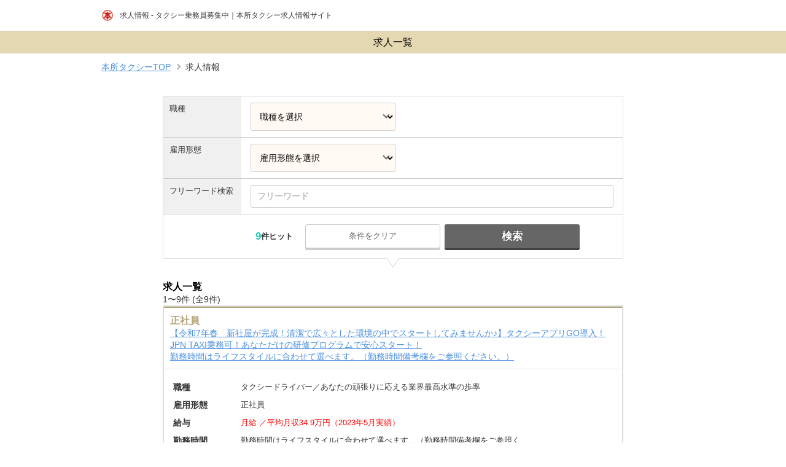

--- FILE ---
content_type: text/html; charset=UTF-8
request_url: https://www.honjotaxi-job.com/jobs
body_size: 57621
content:
<!DOCTYPE html>
<html lang="ja">
<head>
    
                    <meta charset="utf-8">
        <meta name="format-detection" content="telephone=no">
        <meta name="viewport" content="width=device-width, initial-scale=1, maximum-scale=1, user-scalable=yes">
        <meta name="apple-mobile-web-app-title" content="">
        <meta name="keywords" content="本所タクシー,東京無線グループ,タクシー乗務員,タクシー運転手,タクシードライバー,正社員,求人,転職,採用">
        <meta name="description" content="東京無線グループ加盟のタクシー会社です。入社後3ヵ月間の給与保証や積算歩合型のオール歩合給与があり、頑張った分がしっかり反映されます。また、柔軟な勤務体系で手厚くサポートいたします。">
        <meta name="robots" content="index,follow">
        <link rel="canonical" href="https://www.honjotaxi-job.com/jobs/">
        <meta property="og:url" content="https://www.honjotaxi-job.com/jobs/">
        <meta name="og:title" content="求人情報 - タクシー乗務員募集中｜本所タクシー求人情報サイト">
        <meta name="og:description" content="東京無線グループ加盟のタクシー会社です。入社後3ヵ月間の給与保証や積算歩合型のオール歩合給与があり、頑張った分がしっかり反映されます。また、柔軟な勤務体系で手厚くサポートいたします。">
        <meta property="og:site_name" content="タクシー乗務員募集中｜本所タクシー求人情報サイト">
        
        <meta property="og:type" content="website">
        <meta property="og:locale" content="ja_JP">
        <meta name="twitter:card" content="summary">
        
        
            
        
    
            <title>求人情報 - タクシー乗務員募集中｜本所タクシー求人情報サイト</title>
    
    
                            <link type="text/css" href="/css/theme/beige1.css?id=1765872866" rel="stylesheet" media="all" id="themeCss">
                <link href="/site.css" rel="stylesheet" type="text/css" media="all">
    
    <link rel="stylesheet" href="/css/lib/remodal/remodal.css?id=1765872866">
    <link rel="stylesheet" href="/css/lib/remodal/remodal-default-theme.css?id=1765872866">
    
    
            <link rel="shortcut icon" href="/image/ed375f6f-a379-4f25-a71a-6c644f7bb16b">
    
    
                
            
    <meta name="google-site-verification" content="Cl7jhJkelvMN0I1jO9gP3BtUnJiWt_W8oj7BqosRbLI" />


    <!-- Google Tag Manager -->
            
                        <script>
            (function(w,d,s,l,i){w[l]=w[l]||[];w[l].push({'gtm.start':
                    new Date().getTime(),event:'gtm.js'});var f=d.getElementsByTagName(s)[0],
                j=d.createElement(s),dl=l!='dataLayer'?'&l='+l:'';j.async=true;j.src=
                'https://www.googletagmanager.com/gtm.js?id='+i+dl;f.parentNode.insertBefore(j,f);
            })(window,document,'script','dataLayer','GTM-MQXN24R');
        </script>
        <!-- End Google Tag Manager -->

    
        <script type="text/javascript">
        var dataLayer = dataLayer || [];
        var jobIds = [];
                    jobIds.push('4fbcbe1f-2927-4b63-b663-19fba9b48214');
                    jobIds.push('82d98f12-ff1f-46f8-86c4-76052c9cedc2');
                    jobIds.push('84806c35-d071-4e62-9773-d13f4ef52628');
                dataLayer.push({
            'PageType': 'Listingpage',
            'HashedEmail': '',
            'ProductIDList': jobIds,
        });
    </script>
    
</head>

    <body class="apuriku-list">
            <!-- Google Tag Manager (noscript) -->
        <noscript>
            <iframe src="https://www.googletagmanager.com/ns.html?id=GTM-MQXN24R" height="0" width="0" style="display:none;visibility:hidden"></iframe>
        </noscript>
        <!-- End Google Tag Manager (noscript) -->
        
            
    

    
        <svg class="icon_defs">
    <defs>
        <symbol id="circle_salery" viewBox="0 0 100 100">
            
            <style type="text/css">
                .st0{fill:#FFFFFF;}
            </style>
            <circle cx="50" cy="50" r="48"/>
            <path class="st0" d="M75.5,28.5l-2.4,2.4L60.8,43.2c-0.7,0.7-0.2,2.1,1,2.1h7.1c1.4,0,2.4,0.9,2.4,2.4v4.7c0,1.4-0.9,2.4-2.4,2.4
                h-13c-0.7,0-1.2,0.5-1.2,1.2v7.1c0,0.7,0.5,1.2,1.2,1.2h13c1.4,0,2.4,0.9,2.4,2.4v4.7c0,1.4-0.9,2.4-2.4,2.4h-13
                c-0.7,0-1.2,0.5-1.2,1.2v5.9c0,1.4-0.9,2.4-2.4,2.4h-4.7c-1.4,0-2.4-0.9-2.4-2.4V75c0-0.7-0.5-1.2-1.2-1.2H30.7
                c-1.4,0-2.4-0.9-2.4-2.4v-4.7c0-1.4,1-2.4,2.4-2.4h13c0.7,0,1.2-0.5,1.2-1.2V56c0-0.7-0.5-1.2-1.2-1.2h-13c-1.4,0-2.4-0.9-2.4-2.4
                v-4.7c0-1.4,1-2.4,2.4-2.4h7.1c0.9,0,1.7-1.2,0.9-2.1L26.5,30.9l-2.4-2.4c-0.2-0.2-0.2-0.5-0.2-0.9s0-0.7,0.2-0.9l5-5
                c0.2-0.2,0.5-0.2,0.9-0.2c0.5,0,0.7,0,0.9,0.2l18.2,18.2c0.5,0.5,1.2,0.5,1.7,0L66.7,24l2.4-2.4c0.2-0.2,0.5-0.2,0.9-0.2
                c0.5,0,0.7,0,1,0.2l5,5c0.2,0.2,0.2,0.5,0.2,0.9S75.7,28.3,75.5,28.5L75.5,28.5z"/>
        </symbol>
        <symbol id="circle_occupation" viewBox="0 0 100 100">
            
            <style type="text/css">
                .st0{fill:#FFFFFF;}
                .st1{clip-path:url(#SVGID_1_);fill:#FFFFFF;}
            </style>
            <circle cx="50" cy="50" r="48"/>
            <g>
                <path class="st0" d="M52.7,53.9v-1.4c0-1.7-1.4-3.1-3.2-3.1c-1.7,0-3.2,1.4-3.2,3.1v1.4c0,1.7,1.4,3.2,3.2,3.2
                    C51.3,57,52.7,55.6,52.7,53.9L52.7,53.9z M52.7,53.9"/>
                <g>
                    <defs>
                        <rect id="SVGID_3_" x="17.4" y="21.7" width="65.3" height="52.6"/>
                    </defs>
                    <clipPath id="SVGID_1_">
                        <use xlink:href="#SVGID_3_"  style="overflow:visible;"/>
                    </clipPath>
                    <path class="st1" d="M54.8,55.6c-0.7,2.3-2.8,4-5.3,4c-2.5,0-4.6-1.7-5.3-4H22.5c-1.4,0-2.7-0.3-3.8-0.9v14.4
                        c0,2.8,2.3,5.1,5.1,5.1h51.5c2.8,0,5.1-2.3,5.1-5.1V54.8c-1.2,0.5-2.5,0.9-3.8,0.9H54.8z M54.8,55.6"/>
                    <path class="st1" d="M76.3,29.7H64c-0.7-4.6-4.8-8.2-9.6-8.2h-9.9c-4.8,0-8.9,3.6-9.6,8.2H22.7c-2.9,0-5.3,2.3-5.3,5.1v11.8
                        c0,2.8,2.3,5.1,5.1,5.1H44c0.1-1.5,0.7-2.8,1.7-3.8c0,0,0.1-0.1,0.1-0.1c0.2-0.2,0.5-0.4,0.7-0.6c0.1-0.1,0.2-0.1,0.3-0.2
                        c0.2-0.1,0.4-0.2,0.6-0.3c0.2-0.1,0.4-0.1,0.5-0.2c0.2,0,0.3-0.1,0.5-0.1c0.4-0.1,0.7-0.1,1.1-0.1c0.4,0,0.7,0,1.1,0.1
                        c0.2,0,0.3,0.1,0.5,0.1c0.2,0,0.4,0.1,0.5,0.2c0.2,0.1,0.4,0.2,0.6,0.3c0.1,0.1,0.2,0.1,0.3,0.2c0.2,0.2,0.5,0.4,0.7,0.6
                        c0,0,0.1,0,0.1,0.1c1,1,1.6,2.3,1.7,3.8h21.5c2.8,0,5.1-2.3,5.1-5.1V34.8C81.7,32,79.3,29.7,76.3,29.7L76.3,29.7z M39.9,29.7
                        c0.7-2,2.5-3.4,4.7-3.4h9.9c2.2,0,4,1.4,4.7,3.4H39.9z M39.9,29.7"/>
                </g>
            </g>
        </symbol>
        <symbol id="circle_hours" viewBox="0 0 100 100">
            
            <style type="text/css">
                .st0{fill:#FFFFFF;}
            </style>
            <g>
                <circle cx="50" cy="50" r="48"/>
                <path class="st0" d="M53.2,52.7c0,0.1,0,0.3,0,0.4c0,0.1,0,0.2,0,0.3c0,0.1-0.1,0.2-0.1,0.3c0,0.1-0.1,0.3-0.1,0.4c0,0,0,0,0,0.1
                    c-0.1,0.2-0.2,0.4-0.3,0.5c0,0,0,0,0,0c-0.1,0.2-0.3,0.3-0.4,0.5c0,0-0.1,0.1-0.1,0.1c-0.1,0.1-0.3,0.2-0.4,0.3
                    c0,0-0.1,0.1-0.1,0.1c-0.2,0.1-0.4,0.2-0.6,0.3c0,0-0.1,0-0.1,0c-0.2,0.1-0.3,0.1-0.5,0.2c-0.1,0-0.1,0-0.2,0
                    c-0.2,0-0.5,0.1-0.7,0.1c0,0-0.1,0-0.1,0c-0.2,0-0.5,0-0.7-0.1c-0.1,0-0.1,0-0.2-0.1c-0.2-0.1-0.4-0.1-0.6-0.2c0,0,0,0-0.1,0
                    L25.9,46c-2-0.9-2.8-3.3-1.9-5.2c0.9-2,3.3-2.8,5.2-1.9l16.1,7.6V12.7c0-2.2,1.8-3.9,3.9-3.9c2.2,0,3.9,1.8,3.9,3.9L53.2,52.7
                    C53.2,52.7,53.2,52.7,53.2,52.7L53.2,52.7z"/>
            </g>
        </symbol>
        <symbol id="circle_address" viewBox="0 0 100 100">
            
            <g>
                <circle cx="50" cy="50" r="48"/>
                <path class="st0" d="M50,14.3c-13.9,0-25.1,11.2-25.1,24.9c0,7.1,6.9,19.7,6.9,19.7l17.3,29.3l18-29c0,0,8-12,8-20
                    C75.1,25.5,63.9,14.3,50,14.3L50,14.3z M49.9,53c-7.9,0-14.4-6.4-14.4-14.4c0-7.9,6.4-14.4,14.4-14.4c7.9,0,14.4,6.4,14.4,14.4
                    C64.3,46.6,57.8,53,49.9,53L49.9,53z M49.9,53"/>
            </g>
        </symbol>
    </defs>
</svg>

    
            <header class="header">
    <div class="header__inner">
        <a class="header__logo" href="/" >
            <img class="header__logo__img" src="/image/e7f74af0-9f9e-4cf9-9961-15abedc94857" alt="ロゴ＿本所タクシー" height="20">
        </a>
                <h1 class="header__title">求人情報 - タクシー乗務員募集中｜本所タクシー求人情報サイト</h1>
            </div>
    </header>    
    
    <div class="container">
    
    <h2 class="page-title">求人一覧</h2>
    

    
    <div class="breadcrumb">
        <ul class="breadcrumb__list-con" itemscope itemtype="http://schema.org/BreadcrumbList">
                                                <li itemprop="itemListElement" itemscope itemtype="http://schema.org/ListItem" class="breadcrumb__item">
                        <a itemprop="item" href="/">
                            <span itemprop="name">本所タクシーTOP</span>
                        </a>
                        <meta itemprop="position" content="1" />
                    </li>
                                                        <li class="breadcrumb__item">
                    <span>求人情報</span>
                </li>
                    </ul>
    </div>

    <section>
                                <div class="search-module" >
            
            <div class="search-module__form">
                <form id="js_job_search" method="get" action="/jobs">
                    
                                                            
                                        
                                            <dl class="search-module__item" id="select-job">
                            <dt >職種</dt>
                            <dd >
                                <div class="search-module__select-icon js_ocp_search ">
                                    <select class="ET_SELECT_JOB search-module__select js_search_condition" name="ocp" disabled>
                                        <option value="">職種を選択</option>
                                                                            </select>
                                </div>
                            </dd>
                        </dl>
                                        
                                            <dl class="search-module__item" id="select-job">
                            <dt >雇用形態</dt>
                            <dd >
                                <div class="search-module__select-icon">
                                    <select class="ET_SELECT_JOB search-module__select js_search_condition" name="emtp" disabled>
                                        <option value="">雇用形態を選択</option>
                                                                            </select>
                                </div>
                            </dd>
                        </dl>
                                        
                                        
                    
                    
                                                            

                    
                    <div>
                        
                                                    <dl class="search-module__item">
                                <dt >フリーワード検索</dt>
                                <dd >
                                    <input placeholder="フリーワード" class="free-word search-module__text" name="frwd" value="" />
                                </dd>
                            </dl>
                                                                            
                            <div class="search-module__btn-con">
                                <div class="job-count">
                                    <span class="job-count__num js_job_count">9</span>件ヒット
                                    
                                </div>
                                <a href="/jobs" class="ET_RESETBTN search-module__reset-btn">条件をクリア</a>
                                <button class="ET_SEARCHBTN search-module__btn">検索</button>
                            </div>
                                            </div>
                                    </form>
                
                            </div>
            <span id="js_search_bar_marker"></span>
        </div>
    </section>

    <section class="content">
        
        <div class="inner">
            <section>
                                    <h2 class="job-list-title">求人一覧</h2>

                    
                    <nav class="pager">
                        <p>1〜9件 (全9件)</p>
                        <div class="pager__box"></div>
                        
                    </nav>

                    
                    
                    <ul class="job-list">
                                                <li class="job-list__item">
                            <div class="job-list__header">
                                <h3 class="job-list__ttl">
                                                                                                                        <span class="job-list__working_days">正社員<br></span>
                                                                                                                                                                    <a class="ET_SHOWDATAIL_TEXT_1" href="/job/4fbcbe1f-2927-4b63-b663-19fba9b48214/" >
                                                <span class="">【令和7年春　新社屋が完成！清潔で広々とした環境の中でスタートしてみませんか♪】タクシーアプリGO導入！JPN TAXI乗務可！あなただけの研修プログラムで安心スタート！<br></span>
                                                </a>
                                                                                                                                                                <a class="ET_SHOWDATAIL_TEXT_1" href="/job/4fbcbe1f-2927-4b63-b663-19fba9b48214/" >
                                                <span class="">勤務時間はライフスタイルに合わせて選べます。（勤務時間備考欄をご参照ください。）<br></span>
                                                </a>
                                                                                                            </h3>
                            </div>

                            <div  class="job-list__body js-joblist-body no-img"  data-url="/job/4fbcbe1f-2927-4b63-b663-19fba9b48214/">
                                                                <div class="job-list__info no-img">
                                
                                                                            <dl class="job-list__info__item occupation_name">
            <dt>職種</dt>
            <dd>タクシードライバー／あなたの頑張りに応える業界最高水準の歩率</dd>
        </dl>
                                                                                <dl class="job-list__info__item employment_type">
                            <dt>雇用形態</dt>
                        <dd>正社員</dd>
        </dl>
                                                                                <dl class="job-list__info__item customizer_pay">
                            <dt>給与</dt>
                        <dd class="saraly-txt">月給 ／平均月収34.9万円（2023年5月実績）</dd>
        </dl>
                                                                                <dl class="job-list__info__item working_time">
            <dt>勤務時間</dt>
            <dd>勤務時間はライフスタイルに合わせて選べます。（勤務時間備考欄をご参照ください。）</dd>
        </dl>
                                                                                <dl class="job-list__info__item workplace">
        <dt>勤務住所</dt>
        <dd>&#12306;130-0003<br />
東京都墨田区横川1-13-3</dd>
    </dl>
                                                                            <dl class="job-list__info__item workplace_access">
            <dt>アクセス</dt>
            <dd>JR総武線・地下鉄半蔵門線　錦糸町駅　徒歩12分 ／ 東武スカイツリーライン　とうきょうスカイツリー駅　徒歩10分 ／ 京成線・都営浅草線　押上駅　徒歩15分</dd>
        </dl>
                                        
                                    
                                                                            <ul class="job-list__tags">
                                                                                    </ul>
                                                                    </div>
                            </div>
                            
                                                        <div class="job-list__footer">
                                <a class="ET_SHOWDATAIL_BUTTON_1 job-list__detail-btn" href="/job/4fbcbe1f-2927-4b63-b663-19fba9b48214/" >詳細を見る</a>
                                
                                                                    <a class="ET_ENTRY_WEB_BUTTON_1 job-list__entry-btn" href="/entry/4fbcbe1f-2927-4b63-b663-19fba9b48214/" >応募フォーム</a>
                                                                                            </div>
                        </li>
                                                <li class="job-list__item">
                            <div class="job-list__header">
                                <h3 class="job-list__ttl">
                                                                                                                        <span class="job-list__working_days">契約社員<br></span>
                                                                                                                                                                    <a class="ET_SHOWDATAIL_TEXT_2" href="/job/82d98f12-ff1f-46f8-86c4-76052c9cedc2/" >
                                                <span class="">【令和7年春　新社屋が完成！清潔で広々とした環境の中でスタートしてみませんか♪】タクシーアプリGO導入！JPN TAXI乗務可！あなただけの研修プログラムで安心スタート！<br></span>
                                                </a>
                                                                                                                                                                <a class="ET_SHOWDATAIL_TEXT_2" href="/job/82d98f12-ff1f-46f8-86c4-76052c9cedc2/" >
                                                <span class="">勤務時間はライフスタイルに合わせて選べます。（勤務時間備考欄をご参照ください。）<br></span>
                                                </a>
                                                                                                            </h3>
                            </div>

                            <div  class="job-list__body js-joblist-body no-img"  data-url="/job/82d98f12-ff1f-46f8-86c4-76052c9cedc2/">
                                                                <div class="job-list__info no-img">
                                
                                                                            <dl class="job-list__info__item occupation_name">
            <dt>職種</dt>
            <dd>タクシードライバー／あなたの頑張りに応える業界最高水準の歩率</dd>
        </dl>
                                                                                <dl class="job-list__info__item employment_type">
                            <dt>雇用形態</dt>
                        <dd>契約社員</dd>
        </dl>
                                                                                <dl class="job-list__info__item customizer_pay">
                            <dt>給与</dt>
                        <dd class="saraly-txt">月給 ／平均月収40.8万円（2023年5月実績）</dd>
        </dl>
                                                                                <dl class="job-list__info__item working_time">
            <dt>勤務時間</dt>
            <dd>勤務時間はライフスタイルに合わせて選べます。（勤務時間備考欄をご参照ください。）</dd>
        </dl>
                                                                                <dl class="job-list__info__item workplace">
        <dt>勤務住所</dt>
        <dd>&#12306;130-0003<br />
東京都墨田区横川1-13-3</dd>
    </dl>
                                                                            <dl class="job-list__info__item workplace_access">
            <dt>アクセス</dt>
            <dd>JR総武線・地下鉄半蔵門線　錦糸町駅　徒歩12分 ／ 東武スカイツリーライン　とうきょうスカイツリー駅　徒歩10分 ／ 京成線・都営浅草線　押上駅　徒歩15分</dd>
        </dl>
                                        
                                    
                                                                            <ul class="job-list__tags">
                                                                                    </ul>
                                                                    </div>
                            </div>
                            
                                                        <div class="job-list__footer">
                                <a class="ET_SHOWDATAIL_BUTTON_2 job-list__detail-btn" href="/job/82d98f12-ff1f-46f8-86c4-76052c9cedc2/" >詳細を見る</a>
                                
                                                                    <a class="ET_ENTRY_WEB_BUTTON_2 job-list__entry-btn" href="/entry/82d98f12-ff1f-46f8-86c4-76052c9cedc2/" >応募フォーム</a>
                                                                                            </div>
                        </li>
                                                <li class="job-list__item">
                            <div class="job-list__header">
                                <h3 class="job-list__ttl">
                                                                                                                        <span class="job-list__working_days">正社員<br></span>
                                                                                                                                                                    <a class="ET_SHOWDATAIL_TEXT_3" href="/job/84806c35-d071-4e62-9773-d13f4ef52628/" >
                                                <span class="">【令和7年春　新社屋が完成！清潔で広々とした環境の中でスタートしてみませんか♪】タクシーアプリGO導入！JPN TAXI乗務可！あなただけの研修プログラムで安心スタート！<br></span>
                                                </a>
                                                                                                                                                                <a class="ET_SHOWDATAIL_TEXT_3" href="/job/84806c35-d071-4e62-9773-d13f4ef52628/" >
                                                <span class="">勤務時間はライフスタイルに合わせて選べます。（勤務時間備考欄をご参照ください。）<br></span>
                                                </a>
                                                                                                            </h3>
                            </div>

                            <div  class="job-list__body js-joblist-body no-img"  data-url="/job/84806c35-d071-4e62-9773-d13f4ef52628/">
                                                                <div class="job-list__info no-img">
                                
                                                                            <dl class="job-list__info__item occupation_name">
            <dt>職種</dt>
            <dd>タクシードライバー／あなたの頑張りに応える業界最高水準の歩率</dd>
        </dl>
                                                                                <dl class="job-list__info__item employment_type">
                            <dt>雇用形態</dt>
                        <dd>正社員</dd>
        </dl>
                                                                                <dl class="job-list__info__item customizer_pay">
                            <dt>給与</dt>
                        <dd class="saraly-txt">月給 ／平均月収50.6万円（2023年5月実績）</dd>
        </dl>
                                                                                <dl class="job-list__info__item working_time">
            <dt>勤務時間</dt>
            <dd>勤務時間はライフスタイルに合わせて選べます。（勤務時間備考欄をご参照ください。）</dd>
        </dl>
                                                                                <dl class="job-list__info__item workplace">
        <dt>勤務住所</dt>
        <dd>&#12306;130-0003<br />
東京都墨田区横川1-13-3</dd>
    </dl>
                                                                            <dl class="job-list__info__item workplace_access">
            <dt>アクセス</dt>
            <dd>JR総武線・地下鉄半蔵門線　錦糸町駅　徒歩12分 ／ 東武スカイツリーライン　とうきょうスカイツリー駅　徒歩10分 ／ 京成線・都営浅草線　押上駅　徒歩15分</dd>
        </dl>
                                        
                                    
                                                                            <ul class="job-list__tags">
                                                                                    </ul>
                                                                    </div>
                            </div>
                            
                                                        <div class="job-list__footer">
                                <a class="ET_SHOWDATAIL_BUTTON_3 job-list__detail-btn" href="/job/84806c35-d071-4e62-9773-d13f4ef52628/" >詳細を見る</a>
                                
                                                                    <a class="ET_ENTRY_WEB_BUTTON_3 job-list__entry-btn" href="/entry/84806c35-d071-4e62-9773-d13f4ef52628/" >応募フォーム</a>
                                                                                            </div>
                        </li>
                                                <li class="job-list__item">
                            <div class="job-list__header">
                                <h3 class="job-list__ttl">
                                                                                                                        <span class="job-list__working_days">正社員<br></span>
                                                                                                                                                                    <a class="ET_SHOWDATAIL_TEXT_4" href="/job/9a096ecd-650c-4442-890d-490e58c6bf11/" >
                                                <span class="">運行管理者募集！あなたの経験生かせます。ブランクある方も歓迎！<br></span>
                                                </a>
                                                                                                                                                                <a class="ET_SHOWDATAIL_TEXT_4" href="/job/9a096ecd-650c-4442-890d-490e58c6bf11/" >
                                                <span class="">シフト制<br></span>
                                                </a>
                                                                                                            </h3>
                            </div>

                            <div  class="job-list__body js-joblist-body no-img"  data-url="/job/9a096ecd-650c-4442-890d-490e58c6bf11/">
                                                                <div class="job-list__info no-img">
                                
                                                                            <dl class="job-list__info__item occupation_name">
            <dt>職種</dt>
            <dd>運行管理者</dd>
        </dl>
                                                                                <dl class="job-list__info__item employment_type">
                            <dt>雇用形態</dt>
                        <dd>正社員</dd>
        </dl>
                                                                                <dl class="job-list__info__item customizer_pay">
                            <dt>給与</dt>
                        <dd class="saraly-txt">月給 25万円 〜 35万円</dd>
        </dl>
                                                                                <dl class="job-list__info__item working_time">
            <dt>勤務時間</dt>
            <dd>シフト制</dd>
        </dl>
                                                                                <dl class="job-list__info__item workplace">
        <dt>勤務住所</dt>
        <dd>&#12306;130-0003<br />
東京都墨田区横川1-13-3</dd>
    </dl>
                                                                            <dl class="job-list__info__item workplace_access">
            <dt>アクセス</dt>
            <dd>JR総武線・地下鉄半蔵門線　錦糸町駅　徒歩12分 ／ 東武スカイツリーライン　とうきょうスカイツリー駅　徒歩10分 ／ 京成線・都営浅草線　押上駅　徒歩15分</dd>
        </dl>
                                        
                                    
                                                                            <ul class="job-list__tags">
                                                                                    </ul>
                                                                    </div>
                            </div>
                            
                                                        <div class="job-list__footer">
                                <a class="ET_SHOWDATAIL_BUTTON_4 job-list__detail-btn" href="/job/9a096ecd-650c-4442-890d-490e58c6bf11/" >詳細を見る</a>
                                
                                                                    <a class="ET_ENTRY_WEB_BUTTON_4 job-list__entry-btn" href="/entry/9a096ecd-650c-4442-890d-490e58c6bf11/" >応募フォーム</a>
                                                                                            </div>
                        </li>
                                                <li class="job-list__item">
                            <div class="job-list__header">
                                <h3 class="job-list__ttl">
                                                                                                                        <span class="job-list__working_days">正社員<br></span>
                                                                                                                                                                    <a class="ET_SHOWDATAIL_TEXT_5" href="/job/9d5bfeb1-48a3-4d65-92ba-ae9bf0dd4281/" >
                                                <span class="">【冷暖房完備の新整備工場で快適に働きませんか】自動車整備士募集！あなたの資格生かせます。ブランクある方も歓迎！<br></span>
                                                </a>
                                                                                                                                                                <a class="ET_SHOWDATAIL_TEXT_5" href="/job/9d5bfeb1-48a3-4d65-92ba-ae9bf0dd4281/" >
                                                <span class="">シフト制<br></span>
                                                </a>
                                                                                                            </h3>
                            </div>

                            <div  class="job-list__body js-joblist-body no-img"  data-url="/job/9d5bfeb1-48a3-4d65-92ba-ae9bf0dd4281/">
                                                                <div class="job-list__info no-img">
                                
                                                                            <dl class="job-list__info__item occupation_name">
            <dt>職種</dt>
            <dd>自動車整備士</dd>
        </dl>
                                                                                <dl class="job-list__info__item employment_type">
                            <dt>雇用形態</dt>
                        <dd>正社員</dd>
        </dl>
                                                                                <dl class="job-list__info__item customizer_pay">
                            <dt>給与</dt>
                        <dd class="saraly-txt">月給 24万6260円 〜 26万5930円</dd>
        </dl>
                                                                                <dl class="job-list__info__item working_time">
            <dt>勤務時間</dt>
            <dd>シフト制</dd>
        </dl>
                                                                                <dl class="job-list__info__item workplace">
        <dt>勤務住所</dt>
        <dd>&#12306;130-0003<br />
東京都墨田区横川1-13-3</dd>
    </dl>
                                                                            <dl class="job-list__info__item workplace_access">
            <dt>アクセス</dt>
            <dd>JR総武線・地下鉄半蔵門線　錦糸町駅　徒歩12分 ／ 東武スカイツリーライン　とうきょうスカイツリー駅　徒歩10分 ／ 京成線・都営浅草線　押上駅　徒歩15分</dd>
        </dl>
                                        
                                    
                                                                            <ul class="job-list__tags">
                                                                                    </ul>
                                                                    </div>
                            </div>
                            
                                                        <div class="job-list__footer">
                                <a class="ET_SHOWDATAIL_BUTTON_5 job-list__detail-btn" href="/job/9d5bfeb1-48a3-4d65-92ba-ae9bf0dd4281/" >詳細を見る</a>
                                
                                                                    <a class="ET_ENTRY_WEB_BUTTON_5 job-list__entry-btn" href="/entry/9d5bfeb1-48a3-4d65-92ba-ae9bf0dd4281/" >応募フォーム</a>
                                                                                            </div>
                        </li>
                                                <li class="job-list__item">
                            <div class="job-list__header">
                                <h3 class="job-list__ttl">
                                                                                                                        <span class="job-list__working_days">契約社員<br></span>
                                                                                                                                                                    <a class="ET_SHOWDATAIL_TEXT_6" href="/job/a9449861-ea6f-4c76-a750-c680dd52ed87/" >
                                                <span class="">【令和7年春　新社屋が完成！清潔で広々とした環境の中でスタートしてみませんか♪】タクシーアプリGO導入！JPN TAXI乗務可！あなただけの研修プログラムで安心スタート！<br></span>
                                                </a>
                                                                                                                                                                <a class="ET_SHOWDATAIL_TEXT_6" href="/job/a9449861-ea6f-4c76-a750-c680dd52ed87/" >
                                                <span class="">勤務時間はライフスタイルに合わせて選べます。（勤務時間備考欄をご参照ください。）<br></span>
                                                </a>
                                                                                                            </h3>
                            </div>

                            <div  class="job-list__body js-joblist-body no-img"  data-url="/job/a9449861-ea6f-4c76-a750-c680dd52ed87/">
                                                                <div class="job-list__info no-img">
                                
                                                                            <dl class="job-list__info__item occupation_name">
            <dt>職種</dt>
            <dd>タクシードライバー／あなたの頑張りに応える業界最高水準の歩率</dd>
        </dl>
                                                                                <dl class="job-list__info__item employment_type">
                            <dt>雇用形態</dt>
                        <dd>契約社員</dd>
        </dl>
                                                                                <dl class="job-list__info__item customizer_pay">
                            <dt>給与</dt>
                        <dd class="saraly-txt">月給 ／平均月収34.9万円（2023年5月実績）</dd>
        </dl>
                                                                                <dl class="job-list__info__item working_time">
            <dt>勤務時間</dt>
            <dd>勤務時間はライフスタイルに合わせて選べます。（勤務時間備考欄をご参照ください。）</dd>
        </dl>
                                                                                <dl class="job-list__info__item workplace">
        <dt>勤務住所</dt>
        <dd>&#12306;130-0003<br />
東京都墨田区横川1-13-3</dd>
    </dl>
                                                                            <dl class="job-list__info__item workplace_access">
            <dt>アクセス</dt>
            <dd>JR総武線・地下鉄半蔵門線　錦糸町駅　徒歩12分 ／ 東武スカイツリーライン　とうきょうスカイツリー駅　徒歩10分 ／ 京成線・都営浅草線　押上駅　徒歩15分</dd>
        </dl>
                                        
                                    
                                                                            <ul class="job-list__tags">
                                                                                    </ul>
                                                                    </div>
                            </div>
                            
                                                        <div class="job-list__footer">
                                <a class="ET_SHOWDATAIL_BUTTON_6 job-list__detail-btn" href="/job/a9449861-ea6f-4c76-a750-c680dd52ed87/" >詳細を見る</a>
                                
                                                                    <a class="ET_ENTRY_WEB_BUTTON_6 job-list__entry-btn" href="/entry/a9449861-ea6f-4c76-a750-c680dd52ed87/" >応募フォーム</a>
                                                                                            </div>
                        </li>
                                                <li class="job-list__item">
                            <div class="job-list__header">
                                <h3 class="job-list__ttl">
                                                                                                                        <span class="job-list__working_days">パート<br></span>
                                                                                                                                                                    <a class="ET_SHOWDATAIL_TEXT_7" href="/job/bc9a19bd-dace-4c80-9080-262d088febb9/" >
                                                <span class="">運行管理者（当直）募集！昼～翌朝までの勤務ですが休憩もしっかり取れるので無理なく続けられます！<br></span>
                                                </a>
                                                                                                                                                                <a class="ET_SHOWDATAIL_TEXT_7" href="/job/bc9a19bd-dace-4c80-9080-262d088febb9/" >
                                                <span class="">14時00分～5時00分<br></span>
                                                </a>
                                                                                                            </h3>
                            </div>

                            <div  class="job-list__body js-joblist-body no-img"  data-url="/job/bc9a19bd-dace-4c80-9080-262d088febb9/">
                                                                <div class="job-list__info no-img">
                                
                                                                            <dl class="job-list__info__item occupation_name">
            <dt>職種</dt>
            <dd>運行管理者</dd>
        </dl>
                                                                                <dl class="job-list__info__item employment_type">
                            <dt>雇用形態</dt>
                        <dd>パート</dd>
        </dl>
                                                                                <dl class="job-list__info__item customizer_pay">
                            <dt>給与</dt>
                        <dd class="saraly-txt">月給 16万6960円</dd>
        </dl>
                                                                                <dl class="job-list__info__item working_time">
            <dt>勤務時間</dt>
            <dd>14時00分～5時00分</dd>
        </dl>
                                                                                <dl class="job-list__info__item workplace">
        <dt>勤務住所</dt>
        <dd>&#12306;130-0003<br />
東京都墨田区横川1-13-3</dd>
    </dl>
                                                                            <dl class="job-list__info__item workplace_access">
            <dt>アクセス</dt>
            <dd>JR総武線・地下鉄半蔵門線　錦糸町駅　徒歩12分 ／ 東武スカイツリーライン　とうきょうスカイツリー駅　徒歩10分 ／ 京成線・都営浅草線　押上駅　徒歩15分</dd>
        </dl>
                                        
                                    
                                                                            <ul class="job-list__tags">
                                                                                    </ul>
                                                                    </div>
                            </div>
                            
                                                        <div class="job-list__footer">
                                <a class="ET_SHOWDATAIL_BUTTON_7 job-list__detail-btn" href="/job/bc9a19bd-dace-4c80-9080-262d088febb9/" >詳細を見る</a>
                                
                                                                    <a class="ET_ENTRY_WEB_BUTTON_7 job-list__entry-btn" href="/entry/bc9a19bd-dace-4c80-9080-262d088febb9/" >応募フォーム</a>
                                                                                            </div>
                        </li>
                                                <li class="job-list__item">
                            <div class="job-list__header">
                                <h3 class="job-list__ttl">
                                                                                                                        <span class="job-list__working_days">契約社員<br></span>
                                                                                                                                                                    <a class="ET_SHOWDATAIL_TEXT_8" href="/job/cb19190a-ded1-4c60-ab15-c427af6518ba/" >
                                                <span class="">【令和7年春　新社屋が完成！清潔で広々とした環境の中でスタートしてみませんか♪】タクシーアプリGO導入！JPN TAXI乗務可！あなただけの研修プログラムで安心スタート！<br></span>
                                                </a>
                                                                                                                                                                <a class="ET_SHOWDATAIL_TEXT_8" href="/job/cb19190a-ded1-4c60-ab15-c427af6518ba/" >
                                                <span class="">勤務時間はライフスタイルに合わせて選べます。（勤務時間備考欄をご参照ください。）<br></span>
                                                </a>
                                                                                                            </h3>
                            </div>

                            <div  class="job-list__body js-joblist-body no-img"  data-url="/job/cb19190a-ded1-4c60-ab15-c427af6518ba/">
                                                                <div class="job-list__info no-img">
                                
                                                                            <dl class="job-list__info__item occupation_name">
            <dt>職種</dt>
            <dd>タクシードライバー／あなたの頑張りに応える業界最高水準の歩率</dd>
        </dl>
                                                                                <dl class="job-list__info__item employment_type">
                            <dt>雇用形態</dt>
                        <dd>契約社員</dd>
        </dl>
                                                                                <dl class="job-list__info__item customizer_pay">
                            <dt>給与</dt>
                        <dd class="saraly-txt">月給 ／平均月収50.6万円（2023年5月実績）</dd>
        </dl>
                                                                                <dl class="job-list__info__item working_time">
            <dt>勤務時間</dt>
            <dd>勤務時間はライフスタイルに合わせて選べます。（勤務時間備考欄をご参照ください。）</dd>
        </dl>
                                                                                <dl class="job-list__info__item workplace">
        <dt>勤務住所</dt>
        <dd>&#12306;130-0003<br />
東京都墨田区横川1-13-3</dd>
    </dl>
                                                                            <dl class="job-list__info__item workplace_access">
            <dt>アクセス</dt>
            <dd>JR総武線・地下鉄半蔵門線　錦糸町駅　徒歩12分 ／ 東武スカイツリーライン　とうきょうスカイツリー駅　徒歩10分 ／ 京成線・都営浅草線　押上駅　徒歩15分</dd>
        </dl>
                                        
                                    
                                                                            <ul class="job-list__tags">
                                                                                    </ul>
                                                                    </div>
                            </div>
                            
                                                        <div class="job-list__footer">
                                <a class="ET_SHOWDATAIL_BUTTON_8 job-list__detail-btn" href="/job/cb19190a-ded1-4c60-ab15-c427af6518ba/" >詳細を見る</a>
                                
                                                                    <a class="ET_ENTRY_WEB_BUTTON_8 job-list__entry-btn" href="/entry/cb19190a-ded1-4c60-ab15-c427af6518ba/" >応募フォーム</a>
                                                                                            </div>
                        </li>
                                                <li class="job-list__item">
                            <div class="job-list__header">
                                <h3 class="job-list__ttl">
                                                                                                                        <span class="job-list__working_days">正社員<br></span>
                                                                                                                                                                    <a class="ET_SHOWDATAIL_TEXT_9" href="/job/fcddf4de-f3d0-4b4f-8027-3fb46d4a3e31/" >
                                                <span class="">【令和7年春　新社屋が完成！清潔で広々とした環境の中でスタートしてみませんか♪】タクシーアプリGO導入！JPN TAXI乗務可！あなただけの研修プログラムで安心スタート！<br></span>
                                                </a>
                                                                                                                                                                <a class="ET_SHOWDATAIL_TEXT_9" href="/job/fcddf4de-f3d0-4b4f-8027-3fb46d4a3e31/" >
                                                <span class="">勤務時間はライフスタイルに合わせて選べます。（勤務時間備考欄をご参照ください。）<br></span>
                                                </a>
                                                                                                            </h3>
                            </div>

                            <div  class="job-list__body js-joblist-body no-img"  data-url="/job/fcddf4de-f3d0-4b4f-8027-3fb46d4a3e31/">
                                                                <div class="job-list__info no-img">
                                
                                                                            <dl class="job-list__info__item occupation_name">
            <dt>職種</dt>
            <dd>タクシードライバー／あなたの頑張りに応える業界最高水準の歩率</dd>
        </dl>
                                                                                <dl class="job-list__info__item employment_type">
                            <dt>雇用形態</dt>
                        <dd>正社員</dd>
        </dl>
                                                                                <dl class="job-list__info__item customizer_pay">
                            <dt>給与</dt>
                        <dd class="saraly-txt">月給 ／平均月収40.8万円（2023年5月実績）</dd>
        </dl>
                                                                                <dl class="job-list__info__item working_time">
            <dt>勤務時間</dt>
            <dd>勤務時間はライフスタイルに合わせて選べます。（勤務時間備考欄をご参照ください。）</dd>
        </dl>
                                                                                <dl class="job-list__info__item workplace">
        <dt>勤務住所</dt>
        <dd>&#12306;130-0003<br />
東京都墨田区横川1-13-3</dd>
    </dl>
                                                                            <dl class="job-list__info__item workplace_access">
            <dt>アクセス</dt>
            <dd>JR総武線・地下鉄半蔵門線　錦糸町駅　徒歩12分 ／ 東武スカイツリーライン　とうきょうスカイツリー駅　徒歩10分 ／ 京成線・都営浅草線　押上駅　徒歩15分</dd>
        </dl>
                                        
                                    
                                                                            <ul class="job-list__tags">
                                                                                    </ul>
                                                                    </div>
                            </div>
                            
                                                        <div class="job-list__footer">
                                <a class="ET_SHOWDATAIL_BUTTON_9 job-list__detail-btn" href="/job/fcddf4de-f3d0-4b4f-8027-3fb46d4a3e31/" >詳細を見る</a>
                                
                                                                    <a class="ET_ENTRY_WEB_BUTTON_9 job-list__entry-btn" href="/entry/fcddf4de-f3d0-4b4f-8027-3fb46d4a3e31/" >応募フォーム</a>
                                                                                            </div>
                        </li>
                                            </ul>

                    
                    <nav class="pager">
                        <p>1〜9件 (全9件)</p>
                        <div class="pager__box"></div>

                    </nav>
                    
                            </section>
                    </div>
    </section>

    
    <aside class="breadcrumb-footer">
    <h4 class="breadcrumb-footer__title">その他の求人情報</h4>
    <ul id="js_breadcrumb_footer_inner" class="breadcrumb-footer__inner" itemscope itemtype="http://schema.org/BreadcrumbList">
                                    <li itemprop="itemListElement" itemscope itemtype="http://schema.org/ListItem" class="breadcrumb-footer__item">
                    <a itemprop="item" href="/jobs" class="breadcrumb-footer__link">
                        <span itemprop="name">全国</span>の求人情報
                    </a>
                    <meta itemprop="position" content="1" />
                </li>
                            <br/>
    </ul>
</aside>
</div>
<div class="search-module__fixed-btnarea hidden" id="js_search_bar">
    <div class="job-count">
        <span class="job-count__num js_job_count">9</span>件ヒット
    </div>
    <button class="ET_SEARCHBTN search-module__fixed-btn" id="js_search_btn">検索</button>
</div>

    
            <footer class="footer">
    
            <nav>
            <ul class="footer__navi">
                <li><a href="/" >トップ</a></li>
                                    <li><a href="/cookie-policy"  target="_blank"  >Cookie・情報収集モジュール等について</a></li>
                            </ul>
        </nav>
        
    <p class="footer__copyright">Copyright©Honjo Taxi Co., Ltd. All Rights Reserved.</p>
</footer>    
    
                <!--[if lt IE 9]>
        <script src="https://ajax.googleapis.com/ajax/libs/jquery/1.12.4/jquery.min.js"></script>
        <![endif]-->
        <!--[if gte IE 9]><!-->
        <script src="https://ajax.googleapis.com/ajax/libs/jquery/3.2.1/jquery.min.js"></script>
        <!--<![endif]-->
        <script type="text/javascript" src="/js/common.js?id=1765872866"></script>
    
    <script src="/js/lib/jquery.lazyload.js?id=1765872866"></script>
    <script src="/js/lib/remodal/remodal.min.js?id=1765872866"></script>
    <script src="/js/job-list.js?id=1765872866"></script>
    
    
        
        
            
        

    <!-- User Insight PCDF Code Start :  -->
    <script type="text/javascript">
    var _uic = _uic ||{}; var _uih = _uih ||{};_uih['id'] = 54193;
    _uih['lg_id'] = '';
    _uih['fb_id'] = '';
    _uih['tw_id'] = '';
    _uih['uigr_1'] = 'リスト'; _uih['uigr_2'] = ''; _uih['uigr_3'] = ''; _uih['uigr_4'] = ''; _uih['uigr_5'] = '';
    _uih['uigr_6'] = ''; _uih['uigr_7'] = ''; _uih['uigr_8'] = ''; _uih['uigr_9'] = ''; _uih['uigr_10'] = '';
    _uic['uls'] = 1;
    _uih['url'] = 'https://www.honjotaxi-job.com/jobs';
    /* DO NOT ALTER BELOW THIS LINE */
    /* WITH FIRST PARTY COOKIE */
    (function() {
    var bi = document.createElement('script');bi.type = 'text/javascript'; bi.async = true;
    bi.src = '//cs.nakanohito.jp/b3/bi.js';
    var s = document.getElementsByTagName('script')[0];s.parentNode.insertBefore(bi, s);
    })();
    </script>
    <!-- User Insight PCDF Code End :  -->
</body>
</html>

--- FILE ---
content_type: text/css
request_url: https://www.honjotaxi-job.com/css/theme/beige1.css?id=1765872866
body_size: 173319
content:
/*! normalize.css v1.1.0 | MIT License | git.io/normalize */article,aside,details,figcaption,figure,footer,header,hgroup,nav,section,summary{display:block}audio,canvas,video{display:inline-block;*display:inline;*zoom:1}audio:not([controls]){display:none;height:0}[hidden]{display:none}html{font-size:100%;-webkit-text-size-adjust:100%;-ms-text-size-adjust:100%}html,button,input,select,textarea{font-family:sans-serif}body{margin:0}a:focus{outline:thin dotted}a:active,a:hover{outline:0}h1{margin:.67em 0;font-size:2em}h2{margin:.83em 0;font-size:1.5em}h3{margin:1em 0;font-size:1.17em}h4{margin:1.33em 0;font-size:1em}h5{margin:1.67em 0;font-size:.83em}h6{margin:2.33em 0;font-size:.67em}abbr[title]{border-bottom:1px dotted}b,strong{font-weight:bold}blockquote{margin:1em 40px}dfn{font-style:italic}hr{height:0;box-sizing:content-box;-moz-box-sizing:content-box}mark{background:#ff0;color:#000}p,pre{margin:1em 0}code,kbd,pre,samp{font-family:monospace,serif;font-size:1em;_font-family:"courier new",monospace}pre{white-space:pre;white-space:pre-wrap;word-wrap:break-word}q{quotes:none}q:before,q:after{content:"";content:none}small{font-size:80%}sub,sup{position:relative;font-size:75%;line-height:0;vertical-align:baseline}sup{top:-0.5em}sub{bottom:-0.25em}dl,menu,ol,ul{margin:1em 0}dd{margin:0 0 0 40px}menu,ol,ul{padding:0 0 0 40px}nav ul,nav ol{list-style:none;list-style-image:none}img{border:0;-ms-interpolation-mode:bicubic}svg:not(:root){overflow:hidden}figure{margin:0}form{margin:0}fieldset{margin:0 2px;padding:.35em .625em .75em;border:1px solid silver}legend{padding:0;border:0;white-space:normal;*margin-left:-7px}button,input,select,textarea{margin:0;font-size:100%;vertical-align:baseline;*vertical-align:middle}button,input{line-height:normal}button,select{text-transform:none}button,html input[type=button],input[type=reset],input[type=submit]{cursor:pointer;-webkit-appearance:button;*overflow:visible}button[disabled],html input[disabled]{cursor:default}input[type=checkbox],input[type=radio]{padding:0;box-sizing:border-box;*height:13px;*width:13px}input[type=search]{box-sizing:content-box;-webkit-box-sizing:content-box;-moz-box-sizing:content-box;-webkit-appearance:textfield}input[type=search]::-webkit-search-cancel-button,input[type=search]::-webkit-search-decoration{-webkit-appearance:none}button::-moz-focus-inner,input::-moz-focus-inner{padding:0;border:0}textarea{overflow:auto;vertical-align:top}table{border-collapse:collapse;border-spacing:0}.u-d-b{display:block !important}.u-d-ib{display:inline-block !important}.u-d-f{display:flex !important;align-items:center}.u-jc-c{justify-content:center}.u-jc-fs{justify-content:flex-start}.u-jc-fe{justify-content:flex-end}.u-jc-sb{justify-content:space-between}.u-ai-fs{align-items:flex-start}.u-ai-fe{align-items:flex-end}.u-ai-fc{align-items:center}.u-fd-c{flex-direction:column}.u-fw-w{flex-wrap:wrap}.u-fw-nw{flex-wrap:nowrap}.u-p-r{position:relative}.u-p-a{position:absolute}.u-ta-c{text-align:center !important}.u-ta-l{text-align:left !important}.u-ta-r{text-align:right !important}.u-ml-0{margin-left:0 !important}.u-ml-3{margin-left:3px !important}.u-ml-5{margin-left:5px !important}.u-ml-8{margin-left:8px !important}.u-ml-10{margin-left:10px !important}.u-ml-15{margin-left:15px !important}.u-ml-20{margin-left:20px !important}.u-ml-25{margin-left:25px !important}.u-ml-30{margin-left:30px !important}.u-ml-35{margin-left:35px !important}.u-ml-40{margin-left:40px !important}.u-ml-45{margin-left:45px !important}.u-ml-50{margin-left:50px !important}.u-mr-0{margin-right:0 !important}.u-mr-3{margin-right:3px !important}.u-mr-5{margin-right:5px !important}.u-mr-8{margin-right:8px !important}.u-mr-10{margin-right:10px !important}.u-mr-15{margin-right:15px !important}.u-mr-20{margin-right:20px !important}.u-mr-25{margin-right:25px !important}.u-mr-30{margin-right:30px !important}.u-mr-35{margin-right:35px !important}.u-mr-40{margin-right:40px !important}.u-mr-45{margin-right:45px !important}.u-mr-50{margin-right:50px !important}.u-mt-0{margin-top:0 !important}.u-mt-3{margin-top:3px !important}.u-mt-5{margin-top:5px !important}.u-mt-8{margin-top:8px !important}.u-mt-10{margin-top:10px !important}.u-mt-15{margin-top:15px !important}.u-mt-20{margin-top:20px !important}.u-mt-25{margin-top:25px !important}.u-mt-30{margin-top:30px !important}.u-mt-35{margin-top:35px !important}.u-mt-40{margin-top:40px !important}.u-mt-45{margin-top:45px !important}.u-mt-50{margin-top:50px !important}.u-mb-0{margin-bottom:0 !important}.u-mb-3{margin-bottom:3px !important}.u-mb-5{margin-bottom:5px !important}.u-mb-8{margin-bottom:8px !important}.u-mb-10{margin-bottom:10px !important}.u-mb-15{margin-bottom:15px !important}.u-mb-20{margin-bottom:20px !important}.u-mb-25{margin-bottom:25px !important}.u-mb-30{margin-bottom:30px !important}.u-mb-35{margin-bottom:35px !important}.u-mb-40{margin-bottom:40px !important}.u-mb-45{margin-bottom:45px !important}.u-mb-50{margin-bottom:50px !important}.u-pl-0{padding-left:0 !important}.u-pl-3{padding-left:3px !important}.u-pl-5{padding-left:5px !important}.u-pl-8{padding-left:8px !important}.u-pl-10{padding-left:10px !important}.u-pl-15{padding-left:15px !important}.u-pl-20{padding-left:20px !important}.u-pl-25{padding-left:25px !important}.u-pl-30{padding-left:30px !important}.u-pl-35{padding-left:35px !important}.u-pl-40{padding-left:40px !important}.u-pl-45{padding-left:45px !important}.u-pl-50{padding-left:50px !important}.u-pr-0{padding-right:0 !important}.u-pr-3{padding-right:3px !important}.u-pr-5{padding-right:5px !important}.u-pr-8{padding-right:8px !important}.u-pr-10{padding-right:10px !important}.u-pr-15{padding-right:15px !important}.u-pr-20{padding-right:20px !important}.u-pr-25{padding-right:25px !important}.u-pr-30{padding-right:30px !important}.u-pr-35{padding-right:35px !important}.u-pr-40{padding-right:40px !important}.u-pr-45{padding-right:45px !important}.u-pr-50{padding-right:50px !important}.u-pt-0{padding-top:0 !important}.u-pt-3{padding-top:3px !important}.u-pt-5{padding-top:5px !important}.u-pt-8{padding-top:8px !important}.u-pt-10{padding-top:10px !important}.u-pt-15{padding-top:15px !important}.u-pt-20{padding-top:20px !important}.u-pt-25{padding-top:25px !important}.u-pt-30{padding-top:30px !important}.u-pt-35{padding-top:35px !important}.u-pt-40{padding-top:40px !important}.u-pt-45{padding-top:45px !important}.u-pt-50{padding-top:50px !important}.u-pb-3{padding-bottom:3px !important}.u-pb-5{padding-bottom:5px !important}.u-pb-8{padding-bottom:8px !important}.u-pb-10{padding-bottom:10px !important}.u-pb-15{padding-bottom:15px !important}.u-pb-20{padding-bottom:20px !important}.u-pb-25{padding-bottom:25px !important}.u-pb-30{padding-bottom:30px !important}.u-pb-35{padding-bottom:35px !important}.u-pb-40{padding-bottom:40px !important}.u-pb-45{padding-bottom:45px !important}.u-pb-50{padding-bottom:50px !important}.u-w-3p{width:3% !important}.u-w-4p{width:4% !important}.u-w-5p{width:5% !important}.u-w-6p{width:6% !important}.u-w-7p{width:7% !important}.u-w-8p{width:8% !important}.u-w-9p{width:9% !important}.u-w-10p{width:10% !important}.u-w-11p{width:11% !important}.u-w-12p{width:12% !important}.u-w-13p{width:13% !important}.u-w-14p{width:14% !important}.u-w-15p{width:15% !important}.u-w-20p{width:20% !important}.u-w-25p{width:25% !important}.u-w-30p{width:30% !important}.u-w-40p{width:40% !important}.u-w-45p{width:45% !important}.u-w-50p{width:50% !important}.u-w-55p{width:55% !important}.u-w-60p{width:60% !important}.u-w-65p{width:65% !important}.u-w-70p{width:70% !important}.u-w-75p{width:75% !important}.u-w-80p{width:80% !important}.u-w-85p{width:85% !important}.u-w-90p{width:90% !important}.u-w-95p{width:95% !important}.u-w-100p{width:100% !important}.u-w-a{width:auto !important}.u-mw-a{min-width:auto !important}.u-fw-b{font-weight:bold !important}.u-fw-n{font-weight:normal !important}.u-va-t{vertical-align:top !important}.u-va-m{vertical-align:middle !important}.u-c-r{color:red}*{box-sizing:border-box;-webkit-box-sizing:border-box;-moz-box-sizing:border-box}::selection{background:rgba(255,170,149,.3)}path{pointer-events:all;fill:rgba(0,0,0,0)}html{width:100%}@media screen and (min-width: 768px){html{position:relative;min-height:100%}}body{width:100%;height:100%;margin:0;padding:0;background-color:#fff;color:#333;font-family:-apple-system,BlinkMacSystemFont,"Helvetica Neue",YuGothic,"ヒラギノ角ゴ ProN W3",Hiragino Kaku Gothic ProN,Arial,"メイリオ",Meiryo,sans-serif;font-size:14px;line-height:1.4;word-wrap:break-word;-webkit-text-size-adjust:100%;overflow-wrap:break-word}@font-face{font-family:"Yu Gothic";src:local("Yu Gothic Medium");font-weight:500}@font-face{font-family:"Yu Gothic";src:local("Yu Gothic Bold");font-weight:bold}@font-face{font-family:"Original Yu Gothic";src:local("Yu Gothic");font-weight:500}@font-face{font-family:"Original Yu Gothic";src:local("Yu Gothic");font-weight:bold}@media screen and (min-width: 768px){body{margin-bottom:70px}}button,input,select,textarea{font-family:-apple-system,BlinkMacSystemFont,"Helvetica Neue",YuGothic,"ヒラギノ角ゴ ProN W3",Hiragino Kaku Gothic ProN,Arial,"メイリオ",Meiryo,sans-serif}body.modal-open{position:fixed;overflow:hidden}h1,h2,h3,h4,h5,h6,p,pre{margin:0;padding:0;color:inherit;font-family:inherit;font-weight:normal}img{opacity:1;max-width:100%;border:none}ul{list-style:none;margin:0;padding:0}ul li{list-style:none}ol{margin:0;padding:0}ol li{list-style:decimal}dl,dt,dd{margin:0;padding:0}a{color:#4a90e2;text-decoration:none;-webkit-tap-highlight-color:rgba(51,51,51,.6)}a img{opacity:1;max-width:100%;border:none;vertical-align:middle}a:link,a:visited{text-decoration:underline}a:hover{text-decoration:none}a:hover img{opacity:.8}.icon_defs{display:none}.is-smp{display:none}@media screen and (max-width: 767px){.is-smp{display:block}}.is-pc{display:none}@media screen and (min-width: 768px){.is-pc{display:block}}.container{padding-bottom:80px}.content{width:92%;margin:0 auto;padding-bottom:30px}@media screen and (min-width: 950px){.content{width:950px}}.header{padding:8px 10px;box-shadow:0 1px 5px rgba(0,0,0,.15);background:#fff;border-bottom:1px solid #ddd}@media screen and (min-width: 950px){.header{padding:15px}}.header__inner{display:flex;align-items:center;width:100%}@media screen and (min-width: 950px){.header__inner{width:950px;margin:0 auto}}.header__logo{margin:0 10px 4px 0;flex-shrink:0}@media screen and (min-width: 950px){.header__logo{margin-bottom:0}}.header__logo img{max-height:20px}.header__title{margin:0;padding:0;font-size:12px;line-height:1.2}.breadcrumb{display:block;margin:8px auto 8px;padding:0 12px}@media screen and (min-width: 950px){.breadcrumb{width:950px;margin:10px auto 20px;padding:0}}.breadcrumb li{display:inline-block;position:relative;margin:5px 0;font-size:14px;line-height:1}.breadcrumb li:not(:first-child){padding-left:20px}.breadcrumb li:not(:first-child)::before{position:absolute;top:3px;left:4px;transform:rotate(45deg);width:5px;height:5px;content:"";border-top:2px solid #aaa;border-right:2px solid #aaa}.breadcrumb-footer{padding:0 10px 10px 10px}.breadcrumb-footer__title{color:#000;font-style:15px;font-weight:bold;line-height:1;margin-bottom:0}@media screen and (min-width: 950px){.breadcrumb-footer__title{margin-bottom:10px}}.breadcrumb-footer__inner{display:block;margin:8px auto 8px}@media screen and (min-width: 950px){.breadcrumb-footer{width:950px;margin:10px auto 40px;padding:0}}.breadcrumb-footer__item{display:inline-block;position:relative;margin:4px 6px 6px 0}@media screen and (min-width: 950px){.breadcrumb-footer__item{margin:8px 8px 0 0}}.breadcrumb-footer__link{display:inline-block;padding:8px 12px;border:1px solid #4fb6ff;border-radius:3px;background:#f5fbff;font-size:15px;line-height:1;text-decoration:none !important}.message{margin:20px auto}@media screen and (min-width: 950px){.message{width:950px;padding:20px}}.message .message__inner{margin:10px;padding:8px 10px;border:1px solid #ffb700;background:#fffdf7;line-height:1.4}@media screen and (min-width: 950px){.message .message__inner{margin:20px 0;padding:15px 20px}}.message__title{color:#000;font-weight:bold;font-size:14px;padding-bottom:5px}@media screen and (min-width: 950px){.message__title{font-size:16px}}.message__text{color:#333;font-size:13px}@media screen and (min-width: 950px){.message__text{font-size:14px}}.message__memo{color:#666;font-size:12px;padding-top:5px}@media screen and (min-width: 950px){.message__memo{font-size:13px}}.apuriku-entry .message{width:auto}.pager{margin:0}.pager__box{margin:0;padding:0;text-align:center}.pager__box .pagination{display:flex;flex-wrap:wrap;justify-content:center;margin:10px 0;padding-left:0}.pager__box .pagination li{display:inline-block;margin:0 5px 5px 0}.pager__box .pagination li>a,.pager__box .pagination li>span{display:inline-block;padding:5px 14px;border:1px solid #ccc;border-radius:5px;background-color:#fff;color:#555;text-decoration:none}.pager__box .pagination li.disabled>span{padding:2px 0;border:none;background-color:rgba(0,0,0,0)}.pager__box .pagination>.active>a,.pager__box .pagination>.active>a:hover,.pager__box .pagination>.active>a:focus,.pager__box .pagination>.active>span,.pager__box .pagination>.active>span:hover,.pager__box .pagination>.active>span:focus{background-color:#ffaa95;color:#000;border-color:#ffaa95}.underline{margin:0 0 20px 0;border:1px solid #ddd}pre{border:none;background:#fff}.note{font-size:12px}.pagetop{display:none}@media screen and (min-width: 768px){.pagetop{position:fixed;right:15px;bottom:15px;z-index:1000;width:46px;height:46px;border-radius:50%;box-shadow:0 1px 0 #fff;background:rgba(179,163,116,.5);cursor:pointer}.pagetop:after{display:block;position:absolute;top:18px;left:15px;transform:rotate(-45deg);width:15px;height:15px;content:"";border-top:2px solid #000;border-right:2px solid #000}}.footer{width:100%;background:#fff}@media screen and (min-width: 768px){.footer{position:absolute;bottom:0}}.footer__navi{display:flex;flex-wrap:wrap}.footer__navi li{flex-grow:1;box-sizing:border-box;text-align:center;border-top:1px solid #ccc;border-left:1px solid #ccc}.footer__navi li a{display:block;width:100%;padding:13px 0;background-color:#f1f1f1;color:#000;font-size:14px;text-decoration:none;vertical-align:middle}@media screen and (min-width: 920px){.footer__navi li a:hover{background-color:rgba(0,0,0,0);color:#000;text-decoration:none}}@media screen and (min-width: 920px){.footer__navi li a{display:inline-block;width:auto;height:auto;padding:0;background-color:rgba(0,0,0,0);text-decoration:underline}}.footer__navi li:first-child{border-left:none}@media screen and (min-width: 920px){.footer__navi li{flex-grow:0;width:auto;margin:17px 0;padding:0 20px;border-top:none}}@media screen and (min-width: 920px){.footer__navi{justify-content:center}}.footer__copyright{margin:0;padding:10px;background:#e4d8b2;color:#000;line-height:1.2;text-align:center}input[type=text],textarea{width:100%;border:solid 1px #e9e4d7;border-radius:3px;background:#fff}select{width:100%;border:solid 1px #e9e4d7;border-radius:3px;background:#fff;vertical-align:middle}select::-ms-expand{display:none}input::-webkit-input-placeholder{color:#bfbfbf;font-weight:bold}input:-moz-placeholder{color:#bfbfbf;font-weight:bold}input:-ms-input-placeholder{color:#bfbfbf;font-weight:bold}input[type=password]{letter-spacing:5px}input[type=submit],input[type=button]{-webkit-tap-highlight-color:rgba(51,51,51,.6)}.tooltip{display:inline-block;position:relative;top:-2px;left:3px;width:20px;height:20px;background-image:url(/img/common/icon-tooltip.svg);background-size:100% auto;background-repeat:no-repeat;vertical-align:top;cursor:pointer}.tooltip--nav{position:absolute;padding:15px;border-radius:8px;background:#28cab5;color:#fff;font-weight:normal;font-size:14px;line-height:1.5}.tooltip--nav::after{display:block;position:absolute;top:calc(50% - 8px);left:-10px;content:"";border-top:7px solid rgba(0,0,0,0);border-bottom:7px solid rgba(0,0,0,0);border-right:12px solid #1b92bc}.tooltip__txt{opacity:0;position:absolute;bottom:35px;left:-100px;z-index:-100;width:220px;padding:15px;border-radius:8px;background:#fff;color:#000;font-weight:normal;font-size:13px;line-height:1.4;transition:all .15s;box-shadow:0 0 10px rgba(0,0,0,.2)}.tooltip__txt::after{display:block;position:absolute;bottom:-12px;left:100px;content:"";border-top:18px solid #fff;border-left:10px solid rgba(0,0,0,0);border-right:10px solid rgba(0,0,0,0)}.tooltip__txt b{display:block}.tooltip__txt p{font-size:13px;margin-bottom:13px}.tooltip__txt--right{top:-30px;right:-290px;bottom:auto;left:auto;width:270px}.tooltip__txt--right::after{top:30px;bottom:auto;left:-10px;border-top:10px solid rgba(0,0,0,0);border-bottom:10px solid rgba(0,0,0,0);border-right:18px solid #fff;border-left:none}.tooltip:hover .tooltip__txt{opacity:1;z-index:1000}.apuriku-lp{font-size:14px;line-height:1.8;text-align:left;margin-bottom:0}@media screen and (min-width: 768px){.apuriku-lp{font-size:16px}}.apuriku-lp img{width:100%}.apuriku-lp .header{padding:10px 10px 5px 11px;background:#fff}@media screen and (min-width: 768px){.apuriku-lp .header{padding-bottom:0}}.apuriku-lp .header .content{width:100%;padding-bottom:0}@media screen and (min-width: 960px){.apuriku-lp .header .content{width:960px}}.apuriku-lp .header__inner{position:relative}.apuriku-lp .header__wrap{position:relative;width:100%}.apuriku-lp .header__logo{width:auto;height:25px}@media screen and (min-width: 768px){.apuriku-lp .header__logo{display:inline-block;margin-right:8px;margin-bottom:4px}}.apuriku-lp .header__title{display:block;margin:5px 0;font-size:11px;line-height:1}@media screen and (min-width: 768px){.apuriku-lp .header__title{display:inline-block}}.apuriku-lp .header__item-wrap{display:flex;position:absolute;top:0;right:0}.apuriku-lp .header__job-count{font-size:11px;line-height:1.2;text-align:right}@media screen and (min-width: 768px){.apuriku-lp .header__job-count{font-size:12px}}.apuriku-lp .header__job-count-txt{display:block}@media screen and (min-width: 768px){.apuriku-lp .header__job-count-txt{display:inline-block}}.apuriku-lp .header__job-count-num{display:inline-block;padding:0 3px;color:#b3a374;font-weight:bold;font-size:18px}@media screen and (min-width: 768px){.apuriku-lp .header__job-count-num{font-size:20px}}.apuriku-lp .header__navi-wrap{display:none}@media screen and (min-width: 768px){.apuriku-lp .header__navi-wrap{display:block;position:absolute;right:0;left:0;width:100%;height:37px}}@media screen and (min-width: 768px){.apuriku-lp .header__navi{position:relative;top:auto;right:0;left:0;z-index:100;width:100%;height:auto;background-image:none;background-color:#fff;transition:none;border-bottom:1px solid #e9e4d7}}@media screen and (min-width: 768px){.apuriku-lp .header__navi.is-fixed{position:fixed;top:0}}.apuriku-lp .header__navi.is-show{right:0}@media screen and (min-width: 768px){.apuriku-lp .header__navi.is-show{right:auto}}.apuriku-lp .header__navi__list{padding-top:60px;padding-left:40px}@media screen and (min-width: 768px){.apuriku-lp .header__navi__list{margin:0 auto;padding:6px 0 3px 0}}@media screen and (min-width: 960px){.apuriku-lp .header__navi__list{width:960px}}.apuriku-lp .header__navi__item{padding:11px 0}@media screen and (min-width: 768px){.apuriku-lp .header__navi__item{display:inline-block;padding:3px 0}}.apuriku-lp .header__navi a{display:block;color:#fff;font-weight:bold;font-size:16px;text-decoration:none;transition:background-color .2s}@media screen and (min-width: 768px){.apuriku-lp .header__navi a{padding:6px 7px;color:#000;font-size:12px;line-height:1}}@media screen and (min-width: 960px){.apuriku-lp .header__navi a{padding:8px 14px;font-size:13px}}.apuriku-lp .header__navi a:link,.apuriku-lp .header__navi a:visited{color:#fff}@media screen and (min-width: 768px){.apuriku-lp .header__navi a:link,.apuriku-lp .header__navi a:visited{color:#000}}@media screen and (min-width: 768px){.apuriku-lp .header__navi a.is-current,.apuriku-lp .header__navi a:hover{border-radius:3px;background-color:#e4d8b2;color:#000}}.apuriku-lp .header__menu-btn{width:30px;height:23px;background-image:linear-gradient(#ffaa95 0, #ffaa95 3px, transparent 3px, transparent 10px, #ffaa95 10px, #ffaa95 13px, transparent 13px, transparent 20px, #ffaa95 20px, #ffaa95 23px);cursor:pointer;margin-top:8px;margin-left:10px}@media screen and (min-width: 768px){.apuriku-lp .header__menu-btn{display:none}}.apuriku-lp .header__navi-smp{display:none;position:fixed;top:0;right:0;bottom:0;left:0;z-index:100000;width:100%;height:100%;background-color:rgba(0,0,0,.85)}.apuriku-lp .header__navi__list-smp{display:flex;flex-direction:column;justify-content:center;width:70%;margin:0 auto;text-align:center;margin-top:70px}.apuriku-lp .header__navi__list-smp a{display:inline-block;padding:9px 8px;color:#fff;font-weight:normal;font-size:18px;text-decoration:none;text-align:center}.apuriku-lp .header__close-btn-smp{display:block;position:absolute;top:16px;right:11px;z-index:100001;width:30px;height:30px;background-image:linear-gradient(45deg, transparent 0, transparent 48%, white 48%, white 52%, transparent 52%, transparent 100%),linear-gradient(-45deg, transparent 0, transparent 48%, white 48%, white 52%, transparent 52%, transparent 100%);content:"";cursor:pointer}.apuriku-lp .main-visual{position:relative;overflow:hidden;background-position:center -65px;background-size:250% auto;background-repeat:no-repeat;text-align:center;word-break:break-all}@media screen and (max-width: 360px){.apuriku-lp .main-visual{background-size:280% auto}}@media screen and (min-width: 768px){.apuriku-lp .main-visual{background-position:center -100px;background-size:cover;margin-top:42px;background-attachment:fixed}}.apuriku-lp .main-visual:after{display:block;position:absolute;top:0;left:0;z-index:10;width:100%;height:100%;background-image:url(/img/common/dot.svg),linear-gradient(rgba(145, 137, 122, 0.45), rgba(145, 137, 122, 0.45));background-position:center center;background-size:88px 88px,auto auto;background-repeat:repeat,no-repeat;content:""}.apuriku-lp .main-visual--b{background-position:center top;background-size:159% auto;padding-top:250px;background-attachment:scroll}@media screen and (min-width: 768px){.apuriku-lp .main-visual--b{background-position:230% -30px;background-size:90%;margin-top:40px;padding-top:5px}}@media screen and (min-width: 960px){.apuriku-lp .main-visual--b{background-position:165% -30px;background-size:87%}}@media screen and (min-width: 1300px){.apuriku-lp .main-visual--b{background-position:145% -30px;background-size:80%}}.apuriku-lp .main-visual--b:after{z-index:0;background-image:linear-gradient(rgba(255, 255, 255, 0), rgba(255, 255, 255, 0) 25%, #fff 40%);background-size:auto auto;background-repeat:no-repeat}@media screen and (min-width: 768px){.apuriku-lp .main-visual--b:after{background-image:linear-gradient(-90deg, rgba(255, 255, 255, 0), rgba(255, 255, 255, 0) 30%, #fff 60%)}}.apuriku-lp .main-visual__inner{display:flex;position:relative;z-index:20;flex-direction:column;justify-content:center;align-items:center;min-height:350px;padding:25px 0}@media screen and (min-width: 768px){.apuriku-lp .main-visual__inner{min-height:500px;padding:45px 0}}.apuriku-lp .main-visual__inner--b{min-height:auto}@media screen and (min-width: 768px){.apuriku-lp .main-visual__inner--b{display:block;min-height:400px;padding:35px 0;text-align:left}}.apuriku-lp .main-visual__title-image{position:relative;z-index:20;width:90%;margin-bottom:20px}@media screen and (min-width: 768px){.apuriku-lp .main-visual__title-image{width:300px}}.apuriku-lp .main-visual__main-copy{position:relative;z-index:20;color:#fff;font-weight:bold;font-size:35px;line-height:1.3;margin-bottom:23px;font-feature-settings:"palt"}@media screen and (min-width: 768px){.apuriku-lp .main-visual__main-copy{font-size:50px;margin-bottom:35px}}@media screen and (max-width: 320px){.apuriku-lp .main-visual__main-copy{font-size:34px}}.apuriku-lp .main-visual__main-copy--b{color:#ff8b6e;line-height:1.2;text-shadow:0 0 3px #fff}@media screen and (min-width: 768px){.apuriku-lp .main-visual__main-copy--b{font-size:40px;line-height:1.3;text-align:left;margin-bottom:14px}}@media screen and (min-width: 960px){.apuriku-lp .main-visual__main-copy--b{font-size:46px}}@media screen and (min-width: 1300px){.apuriku-lp .main-visual__main-copy--b{font-size:50px;margin-top:20px}}.apuriku-lp .main-visual__sub-copy{position:relative;z-index:20;color:#fff;font-weight:bold;font-size:15px;line-height:1.7;margin-bottom:18px}@media screen and (min-width: 768px){.apuriku-lp .main-visual__sub-copy{font-size:20px;margin-bottom:25px}}.apuriku-lp .main-visual__sub-copy--b{color:#2c7a70;line-height:1.7}@media screen and (min-width: 768px){.apuriku-lp .main-visual__sub-copy--b{font-size:17px;text-align:left}}@media screen and (min-width: 960px){.apuriku-lp .main-visual__sub-copy--b{font-size:19px}}@media screen and (min-width: 1300px){.apuriku-lp .main-visual__sub-copy--b{font-size:22px}}.apuriku-lp .main-visual__feature{display:flex;position:relative;z-index:20;justify-content:center;width:100%;margin:0 auto}.apuriku-lp .main-visual__feature__item{display:flex;justify-content:center;align-items:center;width:90px;height:90px;margin:0 4px;border-radius:50%;box-sizing:border-box;background-color:rgba(255,255,255,.87);color:#ff8b6e;font-weight:bold;font-size:13px;line-height:1.5;text-align:center}@media screen and (min-width: 768px){.apuriku-lp .main-visual__feature__item{width:137px;height:137px;margin:0 8px;font-size:19px}}.apuriku-lp .main-visual__feature--b{justify-content:center}@media screen and (min-width: 768px){.apuriku-lp .main-visual__feature--b{justify-content:flex-start}}.apuriku-lp .main-visual__feature--b__item{border:1px solid #ffaa95}@media screen and (min-width: 768px){.apuriku-lp .main-visual__feature--b__item{width:110px;height:110px;font-size:16px}}@media screen and (min-width: 960px){.apuriku-lp .main-visual__feature--b__item{width:130px;height:130px;font-size:18px}}.apuriku-lp .main-visual .entry-area{background-image:none !important}.apuriku-lp .main-visual .entry-area:after{background-position:center center;background-size:88px 88px;background-repeat:repeat}@media screen and (min-width: 768px){.apuriku-lp .main-visual .entry-area:after{background-color:rgba(0,0,0,.3)}}.apuriku-lp .main-visual--slideshow{position:relative}.apuriku-lp .main-visual--slideshow .slide-image-wrap{height:85vh;overflow:hidden}@media screen and (max-width: 767px){.apuriku-lp .main-visual--slideshow .slide-image-wrap{height:73vh}}@media screen and (max-width: 500px){.apuriku-lp .main-visual--slideshow .slide-image-wrap{height:70vh}}.apuriku-lp .main-visual--slideshow .slide-image-wrap.image-filter:after{display:block;position:absolute;top:0;left:0;z-index:10;width:100%;height:100%;background-image:url(/img/common/dot.svg),linear-gradient(rgba(145, 137, 122, 0.45), rgba(145, 137, 122, 0.45));background-position:center center;background-size:88px 88px,auto auto;background-repeat:repeat,no-repeat;content:""}.apuriku-lp .main-visual--slideshow .slide-image{width:100%;height:85vh;background-position:center 15%;background-size:cover;background-repeat:no-repeat}@media screen and (max-width: 767px){.apuriku-lp .main-visual--slideshow .slide-image{height:73vh}}@media screen and (max-width: 500px){.apuriku-lp .main-visual--slideshow .slide-image{height:70vh}}.apuriku-lp .main-visual--slideshow .copy-area{display:flex;position:absolute;top:25%;z-index:1000;flex-direction:column;justify-content:center;align-items:center;width:100%;text-align:center}@media screen and (max-width: 767px){.apuriku-lp .main-visual--slideshow .copy-area{top:14%;padding:0 6%}}@media screen and (max-width: 500px){.apuriku-lp .main-visual--slideshow .copy-area{top:8%;text-align:left}}.apuriku-lp .main-visual--slideshow .slide-main-copy{color:#fff;font-size:38px;line-height:1.7;margin-bottom:20px;font-feature-settings:"palt"}@media screen and (max-width: 767px){.apuriku-lp .main-visual--slideshow .slide-main-copy{font-size:30px}}@media screen and (max-width: 500px){.apuriku-lp .main-visual--slideshow .slide-main-copy{font-size:26px}}.apuriku-lp .main-visual--slideshow .slide-sub-copy{color:#fff;font-size:20px;line-height:1.8}@media screen and (max-width: 767px){.apuriku-lp .main-visual--slideshow .slide-sub-copy{font-size:18px}}@media screen and (max-width: 500px){.apuriku-lp .main-visual--slideshow .slide-sub-copy{font-size:16px}}.apuriku-lp .main-visual--slideshow .entry-area{position:relative;height:115px;margin-top:-115px}.apuriku-lp .entry-area{display:flex;position:relative;flex-direction:column;justify-content:center;align-items:center;padding:20px 0;background-position:center -50px;background-size:110% auto;background-repeat:no-repeat;text-align:center}@media screen and (min-width: 768px){.apuriku-lp .entry-area{flex-direction:row;align-items:flex-start;padding:25px 0;background-size:205% auto;background-attachment:fixed}}@media screen and (min-width: 960px){.apuriku-lp .entry-area{background-size:185%}}.apuriku-lp .entry-area:after{display:block;position:absolute;top:0;left:0;z-index:10;width:100%;height:100%;background-image:url(/img/common/dot.svg),linear-gradient(rgba(243, 241, 231, 0.6), rgba(243, 241, 231, 0.6));background-position:center center;background-size:88px 88px,auto auto;background-repeat:repeat,no-repeat;content:""}@media screen and (min-width: 768px){.apuriku-lp .entry-area--tel{padding-bottom:8px}}.apuriku-lp .entry-area__btn{display:flex;position:relative;z-index:20;justify-content:center;align-items:center;width:270px;height:60px;margin:0 7px;border-radius:4px;box-sizing:border-box;box-shadow:0 4px 0 #5fdfcf,0 5px 4px rgba(0,0,0,.8),0 1px 0 rgba(255,255,255,.5) inset;background-image:linear-gradient(#48e0cc, #1ca99c);color:#fff;font-weight:bold;font-size:20px;line-height:1;text-decoration:none;text-align:center}.apuriku-lp .entry-area__btn:hover{box-shadow:0 4px 0 #b4f0e8,0 5px 4px rgba(0,0,0,.8),0 1px 0 rgba(255,255,255,.5) inset;background-image:linear-gradient(#74e7d8, #23d5c4)}.apuriku-lp .entry-area__btn--disabled{box-shadow:none;background-image:none;background-color:#aaa;color:#fff}.apuriku-lp .entry-area__btn--disabled:hover{box-shadow:none;background-image:none}@media screen and (min-width: 768px){.apuriku-lp .entry-area__btn{width:300px;font-size:24px}}.apuriku-lp .entry-area__btn--tel{box-shadow:0 4px 0 #999,0 5px 4px rgba(0,0,0,.8);background-image:linear-gradient(#fff, #ddd);color:#ffaa95}.apuriku-lp .entry-area__btn--tel:hover{box-shadow:0 4px 0 #bbb,0 5px 4px rgba(0,0,0,.8);background-image:linear-gradient(#fff, #eee);color:#ffd3c8}.apuriku-lp .entry-area__btn--tel.is-pc{height:64px;border:1px solid #999;box-shadow:none;background-image:none;background-color:#fff;color:#ffaa95}.apuriku-lp .entry-area__btn--tel span{display:none}@media screen and (min-width: 768px){.apuriku-lp .entry-area__btn--tel span{display:block;font-weight:normal;font-size:12px;line-height:1.2}}.apuriku-lp .entry-area__btn--tel p{font-family:arial;font-weight:bold;font-size:26px;padding-left:4px}.apuriku-lp .entry-area__btn--tel p.is-free{background-image:url(/img/common/ico-free-dial.svg);background-position:8px center;background-size:30px auto;background-repeat:no-repeat;padding-left:44px}.apuriku-lp .entry-area__tel-note{position:relative;z-index:20;padding:4px 0 0 10px;color:#fff;font-size:12px;margin-top:1px;margin-bottom:4px}.apuriku-lp .entry-area--fixed{position:fixed;bottom:-105px;z-index:100;width:100%;padding:7px 0 9px 0;background-image:none;transition:all .5s}.apuriku-lp .entry-area--fixed .entry-area__btn{width:140px;height:40px;box-shadow:0 2px 0 #5fdfcf,0 3px 3px rgba(0,0,0,.8),0 1px 0 rgba(255,255,255,.5) inset;font-size:15px}.apuriku-lp .entry-area--fixed.is-show{bottom:0}@media screen and (min-width: 768px){.apuriku-lp .entry-area--fixed{display:none}}.apuriku-lp .entry-area--fixed.entry-area--tel{flex-direction:row;justify-content:center;align-items:flex-start}.apuriku-lp .entry-area--fixed.entry-area--tel .entry-area__btn{width:130px;margin:0 0 0 4px}.apuriku-lp .entry-area--fixed.entry-area--tel .entry-area__btn--tel{width:160px;margin:0 4px 0 0;box-shadow:0 2px 0 #999,0 3px 3px rgba(0,0,0,.8)}.apuriku-lp .entry-area--fixed.entry-area--tel .entry-area__btn--tel p{font-size:20px}.apuriku-lp .entry-area--fixed.entry-area--tel .entry-area__btn--tel p.is-free{background-image:none;padding-left:0}.apuriku-lp .entry-area--fixed .entry-area__tel-note{display:none}.apuriku-lp .content-body{text-align:left;text-align:justify;text-justify:inter-ideograph;padding-top:30px;padding-bottom:30px}@media screen and (min-width: 768px){.apuriku-lp .content-body{padding-top:50px;padding-bottom:80px}}.apuriku-lp .content-title{color:#3a3a3a;font-weight:bold;font-size:23px;line-height:1.5;text-align:center;margin-bottom:30px}@media screen and (min-width: 768px){.apuriku-lp .content-title{font-size:30px;margin-bottom:50px}}.apuriku-lp .about{background:rgba(0,0,0,0)}@media screen and (min-width: 768px){.apuriku-lp .about__text{font-size:17px;line-height:2.2;text-align:center;padding-bottom:40px}}@media screen and (min-width: 768px)and (min-width: 820px){.apuriku-lp .about__text{width:820px;margin:0 auto}}.apuriku-lp .about__brands{display:flex;flex-wrap:wrap;justify-content:space-between;align-items:center;padding:0 7%;margin-top:30px}@media screen and (min-width: 490px){.apuriku-lp .about__brands{justify-content:center}}@media screen and (min-width: 768px){.apuriku-lp .about__brands{padding:0}}.apuriku-lp .about__brands__item{width:120px;height:86px;background-position:center center;background-size:contain;background-repeat:no-repeat}@media screen and (min-width: 400px){.apuriku-lp .about__brands__item{width:130px;height:90px}}@media screen and (min-width: 768px){.apuriku-lp .about__brands__item{width:120px;height:86px;margin:0 5px 10px 5px}}@media screen and (min-width: 960px){.apuriku-lp .about__brands__item{width:150px;height:75px;margin:15px 8px 20px 8px}}.apuriku-lp .merit{background:rgba(0,0,0,0);counter-reset:merit-number}.apuriku-lp .merit__section{padding-bottom:30px}.apuriku-lp .merit__section:last-child{padding-bottom:0}@media screen and (min-width: 768px){.apuriku-lp .merit__section{display:flex;justify-content:space-between;align-items:flex-start;padding-bottom:70px}}@media screen and (min-width: 768px){.apuriku-lp .merit__sentence{position:relative;width:54%}.apuriku-lp .merit__sentence:before{display:block;position:absolute;top:-170px;left:-40px;z-index:1;color:rgba(148,148,148,.2);font-style:italic;font-family:Times New Roman;font-size:250px;content:counter(merit-number);counter-increment:merit-number}.apuriku-lp .merit__sentence.is-noimage{width:100%}.apuriku-lp .merit__sentence.is-nonumber::before{display:none}}.apuriku-lp .merit__headline{position:relative;z-index:2;color:#b19d63;font-weight:bold;font-size:16px;line-height:1.6;margin-bottom:10px}@media screen and (min-width: 768px){.apuriku-lp .merit__headline{font-size:22px;line-height:1.7;margin-bottom:17px}}.apuriku-lp .merit__text{position:relative;z-index:2;margin-bottom:15px}@media screen and (min-width: 768px){.apuriku-lp .merit__text{font-size:16px;line-height:1.9}}.apuriku-lp .merit__img{width:100%}@media screen and (min-width: 768px){.apuriku-lp .merit__img{width:40%}}.apuriku-lp .merit__section:nth-child(odd){flex-direction:row-reverse}.apuriku-lp .interview{background:rgba(0,0,0,0)}.apuriku-lp .interview__section{overflow:hidden;padding-top:30px;border-top:1px solid #e9e4d7}.apuriku-lp .interview__section:first-of-type{padding:0;border-top:none}.apuriku-lp .interview__img{margin-bottom:10px}@media screen and (min-width: 768px){.apuriku-lp .interview__img{float:right;width:40%;margin-bottom:40px;margin-left:40px}}.apuriku-lp .interview__title{color:#b3a374;font-weight:bold;font-size:20px;line-height:1.6}@media screen and (min-width: 768px){.apuriku-lp .interview__title{font-size:30px}}.apuriku-lp .interview__sub-title{color:#000;font-size:14px;margin-bottom:20px}@media screen and (min-width: 768px){.apuriku-lp .interview__sub-title{margin-bottom:35px}}.apuriku-lp .interview__headline{color:#f18875;font-weight:bold;font-size:16px;line-height:1.6;margin-bottom:10px}@media screen and (min-width: 768px){.apuriku-lp .interview__headline{font-size:17px;margin-bottom:15px}}.apuriku-lp .interview__text{padding-bottom:30px}.apuriku-lp .career{background:#f3f3f3}.apuriku-lp .career__section{position:relative;margin:0 auto;padding-top:20px;border-top:1px solid #e9e4d7}@media screen and (min-width: 768px){.apuriku-lp .career__section{width:700px}}.apuriku-lp .career__section:before{display:block;position:absolute;top:0;width:100%;content:"";border-top:1px solid #fff}.apuriku-lp .career__section:first-of-type{padding:0;border-top:none}.apuriku-lp .career__section:first-of-type:before{content:none}.apuriku-lp .career__title{color:#f9b19f;font-weight:bold;font-size:19px;margin-bottom:8px}@media screen and (min-width: 768px){.apuriku-lp .career__title{font-size:21px;margin-bottom:15px}}.apuriku-lp .career__lead{line-height:1.6;margin-bottom:15px}@media screen and (min-width: 768px){.apuriku-lp .career__lead{line-height:1.8;margin-bottom:25px}}.apuriku-lp .career__steps{padding-bottom:20px}.apuriku-lp .career__steps__item{list-style:none;position:relative;padding:13px 15px;box-shadow:0 1px 3px rgba(0,0,0,.05);background:#fff;margin-bottom:26px}@media screen and (min-width: 768px){.apuriku-lp .career__steps__item{padding:25px 40px;margin-bottom:37px}}.apuriku-lp .career__steps__item:after{display:block;position:absolute;bottom:-31px;left:50%;border:12px solid rgba(0,0,0,0);content:"";margin-left:-12px;border-top:12px solid #ffcac0}@media screen and (min-width: 768px){.apuriku-lp .career__steps__item:after{bottom:-41px;border:15px solid rgba(0,0,0,0);margin-left:-15px;border-top:15px solid #ffcac0}}.apuriku-lp .career__steps__item:last-child:after{content:none}.apuriku-lp .career__step-title{color:#24ceb8;font-weight:bold;font-size:16px;line-height:1.3;margin-bottom:8px}@media screen and (min-width: 768px){.apuriku-lp .career__step-title{font-size:21px}}.apuriku-lp .career__step-text{line-height:1.6}@media screen and (min-width: 768px){.apuriku-lp .career__step-text{line-height:1.8}}.apuriku-lp .faq{background:#f7f6f1}.apuriku-lp .faq__list{padding:0 0 17px 0;border-top:1px solid #e9e4d7}@media screen and (min-width: 768px){.apuriku-lp .faq__list{padding:0}}.apuriku-lp .faq__q{position:relative;padding:15px 6px 12px 33px;color:#ef8c74;font-weight:bold;font-size:15px;line-height:1.6}@media screen and (min-width: 768px){.apuriku-lp .faq__q{padding:20px 15px 16px 57px;font-size:17px;line-height:1.8}}.apuriku-lp .faq__q:before{display:flex;position:absolute;left:0;justify-content:center;align-items:center;width:26px;height:26px;border-radius:50%;background-color:#ffa08e;color:#fff;font-family:Arial;font-size:15px;line-height:1;content:"Q"}@media screen and (min-width: 768px){.apuriku-lp .faq__q:before{left:15px;width:30px;height:30px;font-size:16px}}.apuriku-lp .faq__a{position:relative;padding:0 0 18px 33px;color:#333;line-height:1.6;border-bottom:1px solid #e9e4d7}@media screen and (min-width: 768px){.apuriku-lp .faq__a{padding:0 15px 20px 57px;font-size:16px;line-height:1.8;border-bottom:1px solid #e9e4d7}}.apuriku-lp .faq__a:before{display:block;display:flex;position:absolute;left:0;justify-content:center;align-items:center;width:26px;height:26px;border-radius:50%;background-color:#fff;color:#ffa08e;font-family:Arial;font-weight:bold;font-size:15px;line-height:1;content:"A"}@media screen and (min-width: 768px){.apuriku-lp .faq__a:before{left:15px;width:30px;height:30px;font-size:16px}}.apuriku-lp .info{background:rgba(0,0,0,0)}.apuriku-lp .info .content{width:100%}@media screen and (min-width: 768px){.apuriku-lp .info .content{width:92%}}@media screen and (min-width: 960px){.apuriku-lp .info .content{width:960px}}@media screen and (min-width: 768px){.apuriku-lp .info__list{display:flex;flex-wrap:wrap;border-bottom:1px solid #e9e4d7}}.apuriku-lp .info__ttl{padding:4px 0 4px 10px;background:rgba(179,163,116,.1);color:#000;font-weight:bold;font-size:13px;line-height:1}@media screen and (min-width: 768px){.apuriku-lp .info__ttl{flex-basis:15%;max-width:15%;padding:15px 0 15px 20px;box-sizing:border-box;background:rgba(0,0,0,0);color:#f5866b;font-size:15px;line-height:1.7;border-top:1px solid #e9e4d7}}.apuriku-lp .info__value{padding:7px 6px 10px 10px;font-size:14px;line-height:1.6}@media screen and (min-width: 768px){.apuriku-lp .info__value{flex-basis:85%;max-width:85%;padding:15px 15px 15px 20px;box-sizing:border-box;font-size:15px;line-height:1.7;border-top:1px solid #e9e4d7}}.apuriku-lp .info__photo{display:flex;margin-top:30px}.apuriku-lp .info__photo__item{flex-basis:32%;margin-right:2%}.apuriku-lp .info__photo__item:last-child{margin-right:0}.apuriku-lp .info__photo__image{border:1px solid #eee}.apuriku-lp .info__photo__caption{font-size:12px}.apuriku-lp .info iframe{width:100% !important;height:500px}@media screen and (max-width: 767px){.apuriku-lp .info iframe{height:400px}}@media screen and (max-width: 414px){.apuriku-lp .info iframe{height:300px}}.apuriku-lp .adress-map .map .yolp-tilelayer{width:256px}.apuriku-lp .adress-map .map .yolp-layer{width:19px}.apuriku-lp .lp-footer{text-align:center}.apuriku-lp .lp-footer__logo{width:200px;height:100px;margin:0 auto;background-position:center center;background-size:contain;background-repeat:no-repeat}@media screen and (min-width: 768px){.apuriku-lp .lp-footer__logo{width:230px;height:120px;margin-bottom:15px}}.apuriku-lp .lp-footer__copy{display:inline-block;width:80%;color:#f5866b;font-weight:bold;font-size:24px;line-height:1.4;margin-bottom:30px}@media screen and (min-width: 768px){.apuriku-lp .lp-footer__copy{margin-bottom:50px}}.apuriku-lp .lp-footer__copyright{padding:9px 0;font-family:arial;font-size:13px;line-height:1;text-align:center}.apuriku-lp .area-search{background:rgba(0,0,0,0)}.apuriku-lp .area-search .content{width:100%}@media screen and (max-width: 767px){.apuriku-lp .area-search .content{width:100%}}@media screen and (min-width: 768px){.apuriku-lp .area-search__inner{position:relative;height:500px;margin:0 auto}}.apuriku-lp .area-search__map{display:none}@media screen and (min-width: 768px){.apuriku-lp .area-search__map{display:block;position:absolute;right:50px;left:0;width:550px;margin:0 auto;color:rgba(179,163,116,.35);fill:rgba(179,163,116,.35)}.apuriku-lp .area-search__map #map{width:100%;height:461px}}@media screen and (min-width: 960px){.apuriku-lp .area-search__prefs{position:relative;width:960px;height:500px;margin:0 auto}}@media screen and (max-width: 767px){.apuriku-lp .area-search__prefs__area{position:relative;padding:14px 0 14px 10px;background-color:#fff;color:#ffaa95;font-weight:bold;font-size:16px;border-bottom:1px solid #e9e4d7}.apuriku-lp .area-search__prefs__area:first-child{border-top:1px solid #e9e4d7}}@media screen and (min-width: 768px){.apuriku-lp .area-search__prefs__area{display:none}}@media screen and (max-width: 767px){.apuriku-lp .area-search__prefs__area:before,.apuriku-lp .area-search__prefs__area:after{display:block;position:absolute;top:0;right:16px;bottom:0;transform:rotate(0deg);width:20px;height:2px;margin:auto;background:#888;content:"";transition:transform .3s ease 0s}}@media screen and (min-width: 768px){.apuriku-lp .area-search__prefs__area:before,.apuriku-lp .area-search__prefs__area:after{content:none}}@media screen and (max-width: 767px){.apuriku-lp .area-search__prefs__area:after{top:0;right:25px;bottom:0;width:2px;height:20px;margin:auto;transition:transform .2s ease}}.apuriku-lp .area-search__prefs__area.is-show:before{transform:rotate(180deg)}.apuriku-lp .area-search__prefs__area.is-show:after{transform:rotate(270deg)}.apuriku-lp .area-search__prefs__area.is-disabled{background:#f4f4f4;color:#aaa;font-weight:normal}.apuriku-lp .area-search__prefs__area.is-disabled:before,.apuriku-lp .area-search__prefs__area.is-disabled:after{content:none}.apuriku-lp .area-search__prefs__area.is-hide{display:none}.apuriku-lp .area-search__prefs__pref{display:none}@media screen and (min-width: 768px){.apuriku-lp .area-search__prefs__pref{display:block}}@media screen and (min-width: 768px){.apuriku-lp .area-search__prefs .prefs-area{position:absolute;padding:4px;border:1px solid #e9e4d7;border-radius:3px;box-sizing:border-box}}.apuriku-lp .area-search__prefs .prefs-area__pref{display:flex;align-items:center;width:100%;height:50px;background:#eee;color:#aaa;font-size:16px;text-indent:40px;border-bottom:1px solid #e9e4d7;-webkit-tap-highlight-color:rgba(51,51,51,.6)}@media screen and (min-width: 768px){.apuriku-lp .area-search__prefs .prefs-area__pref{display:flex;justify-content:center;align-items:center;width:65px;height:34px;margin:3px;border:1px solid #e9e4d7;border-radius:3px;box-sizing:border-box;box-shadow:none;background-color:#fff;font-size:14px;line-height:1;text-align:center;text-indent:0}}@media screen and (max-width: 767px){.apuriku-lp .area-search__prefs .prefs-area__pref a{display:flex;position:relative;align-items:center;width:100%;height:100%;background:#fff;color:#151515;text-decoration:none}}@media screen and (min-width: 768px){.apuriku-lp .area-search__prefs .prefs-area__pref a{display:flex;justify-content:center;align-items:center;width:100%;height:100%;border-radius:3px;box-sizing:border-box;box-shadow:0 2px 0 #1b8a7c;background-color:#28cab5;color:#fff;text-decoration:none}.apuriku-lp .area-search__prefs .prefs-area__pref a:hover{box-shadow:0 2px 0 #28cab5;background:#5fdfcf}}@media screen and (max-width: 767px){.apuriku-lp .area-search__prefs .prefs-area__pref a:after{position:absolute;top:0;right:20px;bottom:0;transform:rotate(45deg);width:10px;height:10px;content:"";margin-top:auto;margin-bottom:auto;border-top:2px solid #efddd9;border-right:2px solid #efddd9}}.apuriku-lp .area-search__prefs .prefs-area__pref.is-hide{display:none}@media screen and (min-width: 768px){.apuriku-lp .area-search__prefs .prefs-area__pref.is-hide{display:flex}}@media screen and (min-width: 768px){.apuriku-lp .area-search__prefs .hokkaido{top:16px;right:160px}.apuriku-lp .area-search__prefs .tohoku{display:flex;top:160px;right:90px;flex-wrap:wrap;width:225px}.apuriku-lp .area-search__prefs .kanto{display:flex;top:285px;right:90px;flex-wrap:wrap;width:297px}.apuriku-lp .area-search__prefs .tokai{display:flex;top:390px;right:365px;flex-wrap:wrap;width:154px}.apuriku-lp .area-search__prefs .kansai{top:15px;right:582px}.apuriku-lp .area-search__prefs .hokuriku{display:flex;top:70px;right:405px;flex-wrap:wrap;width:154px}.apuriku-lp .area-search__prefs .chugoku{top:52px;right:679px}.apuriku-lp .area-search__prefs .shikoku{display:flex;top:385px;right:540px;flex-wrap:wrap;width:154px}.apuriku-lp .area-search__prefs .kyushu{top:88px;right:776px}.apuriku-lp .area-search__prefs .okinawa{top:400px;right:776px}}.apuriku-lp .job-search{background:rgba(0,0,0,0)}.apuriku-lp .job-search.is-expand{background-color:#f4f4f4}.apuriku-lp .job-search .content{width:100%}@media screen and (min-width: 960px){.apuriku-lp .job-search .content{width:960px}}.apuriku-lp .job-search__list{width:92%;margin:25px auto 0 auto}@media screen and (min-width: 768px){.apuriku-lp .job-search__list{display:flex;flex-wrap:wrap;justify-content:center}}@media screen and (min-width: 768px){.apuriku-lp .job-search__list__item{flex-basis:24%;margin-right:1%}}.apuriku-lp .job-search__list__item.is-disabled{width:100%;padding:10px 0 11px 0;border-radius:4px;background-color:#f4f4f4;color:#aaa;font-size:16px;text-align:center;margin-bottom:10px}.apuriku-lp .job-search__list__item.is-hide{display:none}.apuriku-lp .job-search__list a{display:block;position:relative;width:100%;padding:10px 0 11px 0;border-radius:4px;box-sizing:border-box;box-shadow:0 3px 0 #1b8a7c;background-repeat:no-repeat;background-color:#28cab5;color:#fff;font-size:16px;text-decoration:none;text-align:center;margin-bottom:10px}.apuriku-lp .job-search__list a.is-icon{background-position:12px center;background-size:24px}@media screen and (min-width: 768px){.apuriku-lp .job-search__list a{padding:25px 0 25px 0;margin-bottom:14px}.apuriku-lp .job-search__list a.is-icon{padding:8px 0;background-position:15px 12px;background-size:22px}}.apuriku-lp .job-search__list a:hover{box-shadow:0 3px 0 #28cab5;background-color:#5fdfcf}.apuriku-lp .job-search__list--expand{display:flex;flex-wrap:wrap;justify-content:space-between}@media screen and (max-width: 767px){.apuriku-lp .job-search__list--expand{flex-direction:column}}.apuriku-lp .job-search__list--expand li{display:flex;width:47.8%;padding:30px 35px;background-color:#fff;margin-bottom:35px}@media screen and (max-width: 767px){.apuriku-lp .job-search__list--expand li{width:94%;padding:25px;margin-bottom:20px;margin-left:auto;margin-right:auto}}.apuriku-lp .job-search__list--expand__inner{position:relative;width:100%;height:100%;padding-bottom:70px}@media screen and (max-width: 767px){.apuriku-lp .job-search__list--expand__inner{padding-bottom:60px}}.apuriku-lp .job-search__list--expand__inner.is-hide-item{padding-bottom:0}.apuriku-lp .job-search__list--expand__image{height:240px;background-position:center;background-size:cover;background-repeat:no-repeat;margin-bottom:20px}@media screen and (max-width: 767px){.apuriku-lp .job-search__list--expand__image{height:190px;margin-bottom:15px}}.apuriku-lp .job-search__list--expand__job-name{color:#28cab5;font-weight:bold;font-size:21px;line-height:1.8;margin-bottom:15px}@media screen and (max-width: 767px){.apuriku-lp .job-search__list--expand__job-name{font-size:18px;margin-bottom:10px}}.apuriku-lp .job-search__list--expand__text{font-size:15px;line-height:1.8}@media screen and (max-width: 767px){.apuriku-lp .job-search__list--expand__text{font-size:14px}}.apuriku-lp .job-search__list--expand__btn{display:inline-block;padding:7px 10px 8px 10px;border:none;border-radius:3px;box-shadow:0 3px 0 #1b8a7c;background-color:#28cab5;color:#fff;font-weight:bold;font-size:16px;text-decoration:none;text-align:center;text-shadow:-1px -1px 0 #1b8a7c;transition:all .2s;appearance:none;position:absolute;right:0;bottom:0;width:170px;font-size:17px}.apuriku-lp .job-search__list--expand__btn:hover{box-shadow:0 3px 0 #28cab5;background-color:#5fdfcf}@media screen and (max-width: 767px){.apuriku-lp .job-search__list--expand__btn{width:100%;font-size:15px}}.apuriku-lp .job-search__list--expand__disabled-btn{position:absolute;right:0;bottom:0;width:170px;padding:7px 10px 8px 10px;border-radius:3px;background-color:#f0f0f0;color:#999;font-size:17px;text-align:center}@media screen and (max-width: 767px){.apuriku-lp .job-search__list--expand__disabled-btn{width:100%;font-size:15px}}.apuriku-lp .job-search__list--expand .is-hide{display:none}.apuriku-lp .job-search__major-category{width:92%;margin:0 auto}.apuriku-lp .job-search__major-category__title{font-size:17px;font-weight:bold;color:#333;word-break:break-all}@media screen and (min-width: 768px){.apuriku-lp .job-search__major-category__title{font-size:22px;margin-bottom:10px}}.apuriku-lp .job-search__major-category__list{width:100%;margin:5px auto 20px auto}@media screen and (min-width: 768px){.apuriku-lp .job-search__major-category__list{display:flex;flex-wrap:wrap;justify-content:flex-start}}.apuriku-lp .job-search__major-category__list__item{display:flex;align-items:stretch}@media screen and (min-width: 768px){.apuriku-lp .job-search__major-category__list__item{margin-right:1%}}.apuriku-lp .job-search__major-category__list__item.is-disabled{position:relative;justify-content:center;align-items:center;padding:10px 12px;border-radius:4px;background-color:#f1f1f1;color:#888;font-size:15px;text-align:center;margin-bottom:10px;height:auto;line-height:1.2}@media screen and (min-width: 768px){.apuriku-lp .job-search__major-category__list__item.is-disabled{font-size:16px;min-width:150px;padding:12px 16px}}.apuriku-lp .job-search__major-category__list__item.is-hide{display:none}.apuriku-lp .job-search__major-category__list a{background-color:#28cab5;color:#fff;display:flex;position:relative;justify-content:center;align-items:center;padding:10px 12px;border-radius:4px;box-sizing:border-box;font-size:15px;line-height:1.2;text-decoration:none;text-align:center;transition:all .2s;margin-bottom:10px;height:auto;width:100%;font-weight:bold}@media screen and (min-width: 768px){.apuriku-lp .job-search__major-category__list a{font-size:16px;min-width:150px;padding:12px 16px}}.apuriku-lp .job-search__major-category__list a:hover{background-color:#4adbc8}.apuriku-lp .day-search{background:rgba(0,0,0,0)}.apuriku-lp .day-search__inner{width:100%;overflow:hidden}.apuriku-lp .day-search .nav-horizontal{width:100%;overflow:hidden}.apuriku-lp .day-search ::-webkit-scrollbar{display:none}.apuriku-lp .day-search .nav-mask{width:100%;overflow-x:auto;-webkit-overflow-scrolling:touch}@media screen and (min-width: 768px){.apuriku-lp .day-search .nav-mask{overflow-x:auto}}.apuriku-lp .day-search__list{display:inline-table;max-width:100%;margin:0;padding:0;text-align:center}.apuriku-lp .day-search__list li{display:table-cell;white-space:nowrap;vertical-align:top}@media screen and (min-width: 768px){.apuriku-lp .day-search__list li{display:inline-block}}@media screen and (min-width: 768px){.apuriku-lp .day-search__list{display:block;width:700px;margin:0 auto}}.apuriku-lp .day-search__day a{display:block;width:64px;height:64px;margin:0 7px 10px 0;border-radius:4px;box-shadow:0 3px 0 #cdcdcd;background:#f3f3f3;text-decoration:none}@media screen and (min-width: 768px){.apuriku-lp .day-search__day a{width:70px;height:70px;margin:0 15px 15px 0}}.apuriku-lp .day-search__day a:hover{box-shadow:0 3px 0 #cdcdcd;background:#fbfbfb}.apuriku-lp .day-search__day .weekday{color:#000}.apuriku-lp .day-search__day .sunday{color:#28cab5}.apuriku-lp .day-search__day .saturday{color:#28cab5}.apuriku-lp .day-search__day .txt-day{display:block;padding:0 0 1px 0;font-size:14px;line-height:1.2}.apuriku-lp .day-search__day .txt-week{display:block;font-size:12px;line-height:1.2}@media screen and (min-width: 768px){.apuriku-lp .day-search__day .txt-day{font-size:16px;line-height:1.2}.apuriku-lp .day-search__day .txt-week{font-size:14px;line-height:1.2}}.apuriku-lp .day-search .today a,.apuriku-lp .day-search .tomorrow a,.apuriku-lp .day-search .day-after-tomorrow a{padding:5px}.apuriku-lp .day-search .today .pickup-day,.apuriku-lp .day-search .tomorrow .pickup-day,.apuriku-lp .day-search .day-after-tomorrow .pickup-day{display:block;width:100%;margin:0 0 4px 0;padding:5px 0 3px;border-radius:3px;color:#fff;font-weight:bold;font-size:12px;line-height:1}.apuriku-lp .day-search .today .pickup-day{background-color:#ffaa95}.apuriku-lp .day-search .tomorrow .pickup-day{background-color:rgba(255,170,149,.8)}.apuriku-lp .day-search .day-after-tomorrow .pickup-day{background-color:rgba(255,170,149,.6)}.apuriku-lp .day-search .weekday a{padding:18px 0 0 0}.apuriku-lp .time-search{background:rgba(0,0,0,0)}.apuriku-lp .time-search__inner{width:100%;overflow:hidden}.apuriku-lp .time-search__list{display:flex;flex-wrap:wrap;justify-content:center;max-width:100%;margin:0;padding:0;text-align:center}.apuriku-lp .time-search__time{flex-basis:30%;margin:0 1%}@media screen and (min-width: 768px){.apuriku-lp .time-search__time{flex-basis:17%}}.apuriku-lp .time-search__time a{display:block;width:100%;height:64px;margin:0 7px 20px 0;border-radius:4px;box-shadow:0 3px 0 #cdcdcd;background:#f3f3f3;text-decoration:none}@media screen and (min-width: 768px){.apuriku-lp .time-search__time a{height:70px}}.apuriku-lp .time-search__time a:hover{box-shadow:0 3px 0 #cdcdcd;background:#fbfbfb}.apuriku-lp .time-search__time .txt-time-name{display:inline-block;width:50px;margin:8px 0;padding:0 0 4px 0;font-weight:bold;font-size:16px;line-height:1.2;border-bottom:1px solid #ccc}.apuriku-lp .time-search__time .txt-time{display:block;color:#444;font-weight:bold;font-size:12px;line-height:1.2;letter-spacing:-0.2px}@media screen and (min-width: 768px){.apuriku-lp .time-search__time .txt-time{font-weight:normal}}.apuriku-lp .time-search__time.morning .txt-time-name{color:#007dc7;border-bottom:1px solid #007dc7}.apuriku-lp .time-search__time.noon .txt-time-name{color:#e4ae0b;border-bottom:1px solid #e4ae0b}.apuriku-lp .time-search__time.evening .txt-time-name{color:#ed711f;border-bottom:1px solid #ed711f}.apuriku-lp .time-search__time.night .txt-time-name{color:#c70000;border-bottom:1px solid #c70000}.apuriku-lp .time-search__time.midnight .txt-time-name{color:#4e677a;border-bottom:1px solid #4e677a}@media screen and (min-width: 768px){.apuriku-lp .time-search__time .txt-time-name{font-size:18px;line-height:1.2}.apuriku-lp .time-search__time .txt-time{font-size:16px;line-height:1.2}}.apuriku-lp .meeting-list .content{width:100%}@media screen and (min-width: 768px){.apuriku-lp .meeting-list .content{width:92%}}@media screen and (min-width: 960px){.apuriku-lp .meeting-list .content{width:960px}}.apuriku-lp .meeting-list__info-top{margin:0 0 10px 0;padding:0 10px}.apuriku-lp .meeting-list__info-top:empty{margin:0}.apuriku-lp .meeting-list__info-bottom{margin:10px 0 0 0;padding:0 10px}.apuriku-lp .meeting-list__info-bottom:empty{margin:0}.apuriku-lp .meeting-list__wrap{width:100%;background:#fff;border-top:1px solid #e9e4d7;border-bottom:1px solid #e9e4d7}.apuriku-lp .meeting-list__wrap:last-child{border-bottom:none}.apuriku-lp .meeting-list__item{border-bottom:1px solid #e9e4d7}.apuriku-lp .meeting-list__item:last-child{border-bottom:none}.apuriku-lp .meeting-list__ttl{padding:10px;background-color:#f6f6f6;font-weight:bold}.apuriku-lp .meeting-list__accordion-ttl{position:relative;padding:10px 20px 10px 30px;background-color:#f6f6f6;font-weight:bold}.apuriku-lp .meeting-list__accordion-ttl:before{position:absolute;top:calc(50% - 3px);left:10px;width:0;height:0;content:"";transition:all .2s;border-top:6px solid #28cab5;border-left:5px solid rgba(0,0,0,0);border-right:5px solid rgba(0,0,0,0)}.apuriku-lp .meeting-list__accordion-ttl.is-open:before{transform:rotate(180deg)}.apuriku-lp .meeting-list__accordion-contents{display:none}.apuriku-lp .meeting-list__inner-wrap{padding:10px;border-bottom:1px dashed #e9e4d7}.apuriku-lp .meeting-list__inner-wrap:first-of-type{border-top:1px solid #e9e4d7}.apuriku-lp .meeting-list__inner-wrap:last-child{border-bottom:none}.apuriku-lp .meeting-list__sub-ttl{color:#28cab5;font-weight:bold}.apuriku-lp .meeting-list__content-wrap{display:block}.apuriku-lp .meeting-list__content-ttl{font-weight:bold}.apuriku-lp .meeting-list__content-txt{white-space:pre-wrap}@media screen and (min-width: 768px){.apuriku-lp .meeting-list__wrap{border:1px solid #e9e4d7}.apuriku-lp .meeting-list__info-top{margin:0 0 20px 0;padding:0}.apuriku-lp .meeting-list__info-bottom{margin:20px 0 0 0;padding:0}.apuriku-lp .meeting-list__ttl{padding:15px 40px}.apuriku-lp .meeting-list__accordion-ttl{padding:10px 20px 10px 40px}.apuriku-lp .meeting-list__accordion-ttl:before{top:calc(50% - 5px);left:12px;border-top:10px solid #28cab5;border-left:8px solid rgba(0,0,0,0);border-right:8px solid rgba(0,0,0,0)}.apuriku-lp .meeting-list__sub-ttl{margin:0 0 10px 0}.apuriku-lp .meeting-list__inner-wrap{padding:20px 40px}.apuriku-lp .meeting-list__content-wrap{display:flex;flex-wrap:wrap}.apuriku-lp .meeting-list__content-ttl{width:20%}.apuriku-lp .meeting-list__content-txt{width:80%;padding-left:10px}}.apuriku-lp .link-list-01{background:#dff9f5}.apuriku-lp .link-list-01 .content{width:100%}@media screen and (min-width: 768px){.apuriku-lp .link-list-01 .content{width:92%}}@media screen and (min-width: 960px){.apuriku-lp .link-list-01 .content{width:960px}}.apuriku-lp .link-list-01__inner{overflow:hidden}.apuriku-lp .link-list-01 .link-list__wrap{overflow:hidden}@media screen and (min-width: 768px){.apuriku-lp .link-list-01 .link-list__wrap{display:flex;flex-wrap:wrap;justify-content:flex-start;align-items:center;overflow:hidden}}@media screen and (min-width: 960px){.apuriku-lp .link-list-01 .link-list__wrap{width:92%;margin:0 auto}}.apuriku-lp .link-list-01__item{background-color:#fff;border-bottom:1px solid #ccc}.apuriku-lp .link-list-01__item:first-child{border-top:1px solid #ccc}@media screen and (min-width: 768px){.apuriku-lp .link-list-01__item{flex-basis:47%;width:47%;margin:0 1% 10px 1%;border-radius:4px;box-shadow:0 -4px 0 -1px #efefef inset;border-top:1px solid #ccc;border-right:1px solid #ccc;border-left:1px solid #ccc}}.apuriku-lp .link-list-01__item:hover{opacity:.8}.apuriku-lp .link-list-01__link{display:block;position:relative;padding:10px 0 10px 15px;text-decoration:none;font-feature-settings:"palt"}.apuriku-lp .link-list-01__link:after{position:absolute;top:0;right:20px;bottom:0;transform:rotate(45deg);width:10px;height:10px;content:"";margin-top:auto;margin-bottom:auto;border-top:2px solid #888;border-right:2px solid #888}@media screen and (min-width: 768px){.apuriku-lp .link-list-01__link{padding:10px 0 11px 15px}}.apuriku-lp .link-list-01__txt{display:block;padding:0 30px 0 0;overflow:hidden;color:#333;font-size:16px;white-space:nowrap;text-overflow:ellipsis}.apuriku-lp .link-list-02 .link-list__wrap{display:flex;flex-wrap:wrap;justify-content:space-between;align-items:center;overflow:hidden}@media screen and (min-width: 768px){.apuriku-lp .link-list-02 .link-list__wrap{justify-content:center}}.apuriku-lp .link-list-02__item{flex-basis:47%;height:80px;margin:0 0 10px 0;border:1px solid #ccc;border-radius:4px;box-shadow:0 -4px 0 -1px #efefef inset}@media screen and (min-width: 768px){.apuriku-lp .link-list-02__item{flex-basis:17%;margin:0 1% 10px 1%}}.apuriku-lp .link-list-02__item:hover{opacity:.6}.apuriku-lp .link-list-02__link{display:block}.apuriku-lp .link-list-02__img{display:block;width:auto;height:60px;margin:8px 10px;background-position:center center;background-size:contain;background-repeat:no-repeat}@media screen and (min-width: 960px){.apuriku-lp .link-list-02__img{height:55px;margin:10px 25px}}.apuriku-lp .link-list-03 .content{width:100%}@media screen and (min-width: 768px){.apuriku-lp .link-list-03 .content{width:92%}}@media screen and (min-width: 960px){.apuriku-lp .link-list-03 .content{width:960px}}.apuriku-lp .link-list-03__inner{overflow:hidden}.apuriku-lp .link-list-03 .link-list__wrap{overflow:hidden}@media screen and (min-width: 768px){.apuriku-lp .link-list-03 .link-list__wrap{display:flex;flex-wrap:wrap;justify-content:flex-start;align-items:center;overflow:hidden}}@media screen and (min-width: 960px){.apuriku-lp .link-list-03 .link-list__wrap{width:92%;margin:0 auto}}.apuriku-lp .link-list-03__item{background-color:#fff;border-bottom:1px solid #ccc}.apuriku-lp .link-list-03__item:first-child{border-top:1px solid #ccc}@media screen and (min-width: 768px){.apuriku-lp .link-list-03__item{flex-basis:47%;width:47%;margin:0 1% 10px 1%;border-top:1px solid #ccc;border-right:1px solid #ccc;border-left:1px solid #ccc}}@media screen and (min-width: 960px){.apuriku-lp .link-list-03__item{margin:0 1% 15px 1%}}.apuriku-lp .link-list-03__item:hover{opacity:.8}.apuriku-lp .link-list-03__link{display:flex;position:relative;padding:10px 0 10px 10px;overflow:hidden;color:#333;text-decoration:none;font-feature-settings:"palt"}.apuriku-lp .link-list-03__link:after{position:absolute;top:0;right:10px;bottom:0;transform:rotate(45deg);width:8px;height:8px;content:"";margin-top:auto;margin-bottom:auto;border-top:2px solid #888;border-right:2px solid #888}@media screen and (min-width: 960px){.apuriku-lp .link-list-03__link{padding:20px 0 20px 15px}}.apuriku-lp .link-list-03__img{display:block;width:50px;height:50px;background-position:center center;background-size:contain;background-repeat:no-repeat;margin-right:15px}@media screen and (min-width: 960px){.apuriku-lp .link-list-03__img{width:100px;height:70px}}.apuriku-lp .link-list-03__txt-wrap{display:block;flex-basis:70%}@media screen and (min-width: 960px){.apuriku-lp .link-list-03__txt-wrap{flex-basis:60%}}.apuriku-lp .link-list-03__ttl{display:block;overflow:hidden;color:#28cab5;font-weight:bold;white-space:nowrap;text-overflow:ellipsis}@media screen and (min-width: 960px){.apuriku-lp .link-list-03__ttl{margin:0 0 5px 0}}.apuriku-lp .link-list-03__sentence{display:block;font-size:12px;line-height:1}.apuriku-lp .pickup{background-color:#f3f3f3}.apuriku-lp .pickup .content{width:100%}@media screen and (min-width: 768px){.apuriku-lp .pickup .content{width:92%}}@media screen and (min-width: 960px){.apuriku-lp .pickup .content{width:960px}}.apuriku-lp .pickup .pickup-list{display:flex;flex-wrap:wrap;justify-content:flex-start}@media screen and (max-width: 767px){.apuriku-lp .pickup .pickup-list{width:96%;margin:0 auto}}@media screen and (max-width: 600px){.apuriku-lp .pickup .pickup-list{flex-direction:column;align-items:center;width:88%}}.apuriku-lp .pickup .pickup-list__item{flex-basis:31%;overflow:hidden;border-radius:10px;box-shadow:0 0 10px rgba(0,0,0,.1);background-color:#fff;transition:all .15s;margin-right:3.5%;margin-bottom:30px}.apuriku-lp .pickup .pickup-list__item:nth-of-type(3n){margin-right:0}@media screen and (max-width: 600px){.apuriku-lp .pickup .pickup-list__item{flex-basis:100%;width:100%;box-shadow:0 0 7px rgba(0,0,0,.1);margin-right:0;margin-bottom:20px}}.apuriku-lp .pickup .pickup-list__item:hover{opacity:.7;box-shadow:0 0 17px rgba(0,0,0,.1)}.apuriku-lp .pickup .pickup-list__link{display:block;width:100%;height:100%;text-decoration:none}.apuriku-lp .pickup .pickup-list__img{display:flex;justify-content:center;align-items:center;width:100%;height:180px;overflow:hidden}@media screen and (max-width: 600px){.apuriku-lp .pickup .pickup-list__img{height:190px}}.apuriku-lp .pickup .pickup-list__img img{width:100%}.apuriku-lp .pickup .pickup-list__img .no-job-image{width:65%}.apuriku-lp .pickup .pickup-list__data{padding:15px 20px}@media screen and (max-width: 600px){.apuriku-lp .pickup .pickup-list__data{padding:12px 15px}}.apuriku-lp .pickup .pickup-list__title{color:#28cab5;font-weight:bold;font-size:17px;line-height:1.5;margin-bottom:15px}@media screen and (max-width: 600px){.apuriku-lp .pickup .pickup-list__title{font-size:16px;margin-bottom:12px}}.apuriku-lp .pickup .pickup-list__value{display:flex;margin-bottom:10px}.apuriku-lp .pickup .pickup-list__value dt{flex-shrink:0;width:66px;color:#333;font-weight:bold;font-size:15px;line-height:1.5}@media screen and (max-width: 600px){.apuriku-lp .pickup .pickup-list__value dt{font-size:14px}}.apuriku-lp .pickup .pickup-list__value dd{color:#333;font-size:15px;line-height:1.5}@media screen and (max-width: 600px){.apuriku-lp .pickup .pickup-list__value dd{font-size:14px}}.apuriku-lp .current-location{background-image:url(/img/common/map.jpg);background-repeat:no-repeat;background-position:center;background-size:100% auto;text-align:center;position:relative}.apuriku-lp .current-location::after{width:100%;height:100%;content:"";display:block;position:absolute;top:0;left:0;right:0;bottom:0;background-color:rgba(0,0,0,.5)}.apuriku-lp .current-location .content-title{position:relative;z-index:10;color:#fff}.apuriku-lp .current-location .current-location-empty{position:relative;z-index:10;position:relative;z-index:10;background-color:#bbb;font-size:22px;text-align:center;font-weight:bold;color:#777;padding:19px;width:400px;margin:0 auto;display:block;text-decoration:none;border-radius:50px}@media screen and (max-width: 767px){.apuriku-lp .current-location .current-location-empty{width:70%;font-size:20px;padding:16px}}.apuriku-lp .current-location .current-location-search{position:relative;z-index:10;background-color:#fff;font-size:22px;text-align:center;font-weight:bold;color:#28cab5;padding:19px;width:400px;margin:0 auto;display:block;text-decoration:none;border-radius:50px}.apuriku-lp .current-location .current-location-search:hover{color:rgba(40,202,181,.6);background-color:#f7f7f7}@media screen and (max-width: 767px){.apuriku-lp .current-location .current-location-search{width:70%;font-size:20px;padding:16px}}.apuriku-lp .current-location-modal{width:700px;padding:60px 0}@media screen and (max-width: 767px){.apuriku-lp .current-location-modal{width:90%;padding:40px 0}}.search-tag-link .search-tag-link-lead{font-size:16px;line-height:2;margin-bottom:35px}@media screen and (max-width: 600px){.search-tag-link .search-tag-link-lead{font-size:14px}}.search-tag-link .search-tag-link-group{margin-bottom:30px}@media screen and (max-width: 600px){.search-tag-link .search-tag-link-group{margin-bottom:20px}}.search-tag-link .search-tag-link-title{color:#000;font-weight:bold;font-size:17px;margin-bottom:15px;line-height:1.2}@media screen and (max-width: 600px){.search-tag-link .search-tag-link-title{font-size:14px;margin-bottom:10px}}.search-tag-link .search-tag-link-area{background-color:#f2f2f2;padding:20px 30px;margin-bottom:10px}@media screen and (max-width: 950px){.search-tag-link .search-tag-link-area{padding:20px 20px}}@media screen and (max-width: 600px){.search-tag-link .search-tag-link-area{padding:10px 10px}}.search-tag-link .search-tag-link-list{display:flex;flex-wrap:wrap}.search-tag-link .search-tag-link-list li{flex-basis:23.8%;margin-right:1.5%;margin-bottom:15px}@media screen and (max-width: 950px){.search-tag-link .search-tag-link-list li{flex-basis:32%;margin-right:1.6%}}@media screen and (max-width: 600px){.search-tag-link .search-tag-link-list li{flex-basis:47%;margin-right:4%;margin-bottom:10px}}.search-tag-link .search-tag-link-list li:nth-of-type(4n){margin-right:0}@media screen and (max-width: 950px){.search-tag-link .search-tag-link-list li:nth-of-type(3n){margin-right:0}.search-tag-link .search-tag-link-list li:nth-of-type(4n){margin-right:1.5%}}@media screen and (max-width: 600px){.search-tag-link .search-tag-link-list li:nth-of-type(even){margin-right:0}.search-tag-link .search-tag-link-list li:nth-of-type(odd){margin-right:4%}}.search-tag-link .search-tag-link-list li a,.search-tag-link .search-tag-link-list li p{width:100%;height:100%;border-radius:6px;line-height:1.5;padding:20px;font-size:16px;display:block}@media screen and (max-width: 600px){.search-tag-link .search-tag-link-list li a,.search-tag-link .search-tag-link-list li p{font-size:13px;padding:15px;padding:10px 10px;font-size:14px;line-height:1.3;font-feature-settings:"palt"}}.search-tag-link .search-tag-link-list li a{text-decoration:none;background-color:#fff;cursor:pointer;transition:all .2s;color:#28cab5;box-shadow:0 4px #ddd}.search-tag-link .search-tag-link-list li a:hover{background-color:rgba(40,202,181,.2)}.search-tag-link .search-tag-link-list li p{background-color:#ddd;color:#666}.search-tag-link .search-tag-link-list li .search-tag-link-num{color:#666}.search-tag-link .search-tag-category-link{text-align:right}.search-tag-link .search-tag-category-link a,.search-tag-link .search-tag-category-link p{text-align:right;font-size:16px}@media screen and (max-width: 600px){.search-tag-link .search-tag-category-link a,.search-tag-link .search-tag-category-link p{font-size:14px}}.search-tag-link .search-tag-category-link a{color:#28cab5}.search-tag-link .search-tag-category-link p{color:#666}.apuriku-location .breadcrumb{margin-bottom:0;width:1060px}@media screen and (max-width: 767px){.apuriku-location .breadcrumb{width:auto}}.apuriku-location .current-location-map{position:absolute;width:100%;height:calc(100% - 180px)}@media screen and (max-width: 767px){.apuriku-location .current-location-map{height:calc(100% - 175px)}}.apuriku-location .footer{position:absolute;bottom:0px}.apuriku-location .location-workplace-name{color:#000;font-size:13px;font-weight:bold;line-height:1.5;margin-bottom:5px;max-width:220px}.apuriku-location .location-workplace-list{margin-bottom:6px;background-color:#f3f3f3;padding:8px;margin:0 auto;min-width:90px;width:100%;box-sizing:border-box}.apuriku-location .location-workplace-list dt{display:block;font-size:12px;color:#fff;line-height:1;width:70px;text-align:center;border-radius:3px;padding:4px 5px 3px 5px;margin-bottom:4px;background-color:#28cab5}.apuriku-location .location-workplace-list dd{color:#222;font-size:13px;line-height:1.3;display:block;margin-bottom:2px}.apuriku-location .location-workplace-btn{border-radius:4px;background-color:#333;color:#fff;font-size:13px;padding:5px 5px;text-decoration:none;text-align:center;width:100%;min-width:120px;line-height:1;margin:0 auto 10px auto;font-weight:bold;display:block}.apuriku-location .location-workplace-btn:hover{opacity:.8}.gm-style-iw-chr .gm-ui-hover-effect span{-webkit-mask-image:url("data:image/svg+xml,%3Csvg%20xmlns%3D%22http%3A//www.w3.org/2000/svg%22%20viewBox%3D%220%200%2024%2024%22%3E%3Cpath%20d%3D%22M19%206.41L17.59%205%2012%2010.59%206.41%205%205%206.41%2010.59%2012%205%2017.59%206.41%2019%2012%2013.41%2017.59%2019%2019%2017.59%2013.41%2012z%22/%3E%3Cpath%20d%3D%22M0%200h24v24H0z%22%20fill%3D%22none%22/%3E%3C/svg%3E")}.apuriku-list .page-title{padding:7px 10px;background-color:#e4d8b2;color:#000;font-weight:normal;font-size:16px;text-align:center}.apuriku-list .container{padding-bottom:20px}@media screen and (min-width: 950px){.apuriku-list .container{padding-bottom:80px}}.apuriku-list .content{width:94%}@media screen and (min-width: 950px){.apuriku-list .content{width:950px;background:#fff;padding-bottom:50px}}.apuriku-list .inner{width:100%}@media screen and (min-width: 950px){.apuriku-list .inner{width:750px}}.apuriku-list .search-module{padding:10px;background:#f7f7f7;margin-bottom:30px}@media screen and (min-width: 950px){.apuriku-list .search-module{width:750px;margin:0 auto;padding:15px 0;box-sizing:border-box;background:#fff}}.apuriku-list .search-module .city-name{margin-bottom:10px;display:inline-block;background-color:#f4f4f4;padding:6px}.apuriku-list .search-module .city-name:empty{margin:0;padding:0;background-color:rgba(0,0,0,0);display:inline}.apuriku-list .search-module .city-select{display:block;color:#0082c7}.apuriku-list .search-module__select{position:relative;width:100%;margin:0;padding:10px 3px 10px 10px;border:solid 1px #ccc;border-radius:3px;background-color:#fff9f3;line-height:1.5;appearance:none}.apuriku-list .search-module__select-icon{position:relative}.apuriku-list .search-module__select-icon:after{position:absolute;top:37%;right:7px;bottom:auto;left:auto;transform:rotate(135deg);width:7px;height:7px;content:"";border-top:2px solid #444;border-right:2px solid #444}@media screen and (min-width: 950px){.apuriku-list .search-module__select{margin:0;padding:13px 0 13px 10px;line-height:1}.apuriku-list .search-module__select-icon{position:relative;width:40%}.apuriku-list .search-module__select-icon:after{position:absolute;top:35%;right:11px;bottom:auto;left:auto;transform:rotate(135deg);width:6px;height:6px;content:"";border-top:2px solid #666;border-right:2px solid #666}}.apuriku-list .search-module__text{padding:7px 3px 7px 10px;border:solid 1px #ccc;border-radius:3px;line-height:1.5}.apuriku-list .search-module__text.free-word{width:100%}.apuriku-list .search-module__form{position:relative;padding:0;border:1px solid #ddd;background:#fff;margin-bottom:20px}.apuriku-list .search-module__form:before,.apuriku-list .search-module__form:after{display:block;position:absolute;content:""}.apuriku-list .search-module__form:after{bottom:-14px;left:50%;margin-left:-10px;border-top:15px solid #fff;border-right:10px solid rgba(0,0,0,0);border-left:10px solid rgba(0,0,0,0)}.apuriku-list .search-module__form:before{bottom:-16px;left:50%;margin-left:-10px;border-top:15px solid #ddd;border-right:10px solid rgba(0,0,0,0);border-left:10px solid rgba(0,0,0,0)}.apuriku-list .search-module__item{display:flex}.apuriku-list .search-module__item dt{flex-basis:35%;padding:13px 10px;background:#f0f0f0;font-size:14px;line-height:1;border-bottom:1px solid #ccc}@media screen and (min-width: 950px){.apuriku-list .search-module__item dt{flex-basis:17%;font-size:13px}}.apuriku-list .search-module__item dd{flex-basis:65%;margin:0;padding:10px 15px;border-bottom:1px solid #ccc;width:65%}@media screen and (min-width: 950px){.apuriku-list .search-module__item dd{flex-basis:83%}}.apuriku-list .search-module__item dt.custom-item{display:none;flex-basis:35%;padding:13px 10px;background:#f0f0f0;font-size:14px;line-height:1;border-bottom:1px solid #ccc}@media screen and (min-width: 950px){.apuriku-list .search-module__item dt.custom-item{display:block;flex-basis:17%;font-size:13px}}.apuriku-list .search-module__item dd.custom-value{flex-basis:100%;margin:0;padding:10px 15px;border-bottom:1px solid #ccc}@media screen and (min-width: 950px){.apuriku-list .search-module__item dd.custom-value{flex-basis:83%}}.apuriku-list .search-module__tag-list{display:flex;flex-wrap:wrap;padding:6px 0}.apuriku-list .search-module__tag-list li{flex-basis:100%;padding:3px 0;font-size:14px}@media screen and (min-width: 950px){.apuriku-list .search-module__tag-list li{flex-basis:32%}}.apuriku-list .search-module__tag-list .custom-tag-group{display:flex;flex-wrap:wrap;width:100%;padding-left:4px}.apuriku-list .search-module__tag-list .custom-tag-group:nth-of-type(odd){background:#edf2f9}@media screen and (min-width: 950px){.apuriku-list .search-module__tag-list .custom-tag-group{flex-wrap:nowrap}}.apuriku-list .search-module__tag-list .custom-tag-label{width:100%;font-weight:bold;font-size:13px;padding-top:7px;padding-left:7px}@media screen and (min-width: 950px){.apuriku-list .search-module__tag-list .custom-tag-label{width:125px}}.apuriku-list .search-module__tag-list .custom-tags{display:flex;flex-wrap:wrap;width:100%}.apuriku-list .search-module__tag-list .custom-tag{flex-basis:33%;padding:3px 0;font-size:13px}.apuriku-list .search-module__tag-list .custom-tag label.checkbox-st01{padding:8px 0 7px 32px}@media screen and (max-width: 390px){.apuriku-list .search-module__tag-list .custom-tag{flex-basis:50%}}@media screen and (min-width: 950px){.apuriku-list .search-module__tag-list .custom-tag{flex-basis:32%}}@media screen and (max-width: 600px){.apuriku-list .search-module__tag-list .custom-tag.is-wrap{flex-basis:100%}}.apuriku-list .search-module__tag-list input{width:auto}.apuriku-list .search-module__tag-list input[type=checkbox]{display:none}.apuriku-list .search-module__tag-list label.checkbox-st01{display:block;position:relative;padding:8px 0 7px 40px;border-radius:3px;color:#151515;vertical-align:middle;cursor:pointer;font-feature-settings:"palt"}.apuriku-list .search-module__tag-list label.checkbox-st01:before{display:block;position:absolute;top:17px;left:7px;width:18px;height:18px;border:1px solid #777;border-radius:6px;background:#fff;content:"";margin-top:-10px}.apuriku-list .search-module__tag-list input[type=checkbox]:checked+.checkbox-st01:after{display:block;position:absolute;top:8px;left:12px;transform:rotate(40deg);width:6px;height:10px;content:"";border-bottom:4px solid #28cab5;border-right:4px solid #28cab5}@media screen and (max-width: 767px){.apuriku-list .search-module__category-tag-title{flex-shrink:0}}@media screen and (max-width: 767px){.apuriku-list .search-module__category-tag-list{flex-shrink:0}}.apuriku-list .search-module__category-name{background-color:#f4f4f4;padding:5px 8px;font-size:13px;line-height:1;font-weight:bold}.apuriku-list .search-module__category-tag-name-wrap{display:flex;padding:10px 10px 15px 10px;flex-wrap:wrap}@media screen and (max-width: 767px){.apuriku-list .search-module__category-tag-name-wrap{flex-direction:column}}.apuriku-list .search-module__category-tag-name{font-size:14px;line-height:1;flex-basis:25%}@media screen and (max-width: 767px){.apuriku-list .search-module__category-tag-name{padding-bottom:8px;flex-basis:100%}}.apuriku-list .search-module__category-tag-name input{width:auto}.apuriku-list .search-module__category-tag-name input[type=checkbox]{display:none}.apuriku-list .search-module__category-tag-name label.checkbox-st01{display:block;position:relative;padding:8px 0 7px 40px;border-radius:3px;color:#151515;vertical-align:middle;cursor:pointer;font-feature-settings:"palt"}.apuriku-list .search-module__category-tag-name label.checkbox-st01:before{display:block;position:absolute;top:17px;left:7px;width:18px;height:18px;border:1px solid #777;border-radius:6px;background:#fff;content:"";margin-top:-10px}.apuriku-list .search-module__category-tag-name input[type=checkbox]:checked+.checkbox-st01:after{display:block;position:absolute;top:8px;left:12px;transform:rotate(40deg);width:6px;height:10px;content:"";border-bottom:4px solid #28cab5;border-right:4px solid #28cab5}.apuriku-list .search-module__btn-con{display:flex;float:none;justify-content:center;padding:0 8px}.apuriku-list .search-module__btn{display:inline-block;padding:7px 10px 8px 10px;border:none;border-radius:3px;box-shadow:0 3px 0 #404040;background-color:#666;color:#fff;font-weight:bold;font-size:16px;text-decoration:none;text-align:center;text-shadow:-1px -1px 0 #404040;transition:all .2s;appearance:none;flex-basis:35%;margin:16px 0;padding:8px 0;font-size:17px}.apuriku-list .search-module__btn:hover{box-shadow:0 3px 0 #666;background-color:#5fdfcf}.apuriku-list .search-module__btn:hover{box-shadow:0 3px 0 #666;background-color:#999}@media screen and (min-width: 768px){.apuriku-list .search-module__btn{flex-basis:30%}}@media screen and (min-width: 950px){.apuriku-list .search-module__btn{width:200px}}.apuriku-list .search-module__reset-btn{display:inline-block;padding:7px 10px 8px 10px;border:none;border-radius:3px;box-shadow:0 3px 0 #d9d9d9;background-color:#fff;color:#fff;font-weight:bold;font-size:16px;text-decoration:none;text-align:center;text-shadow:-1px -1px 0 #d9d9d9;transition:all .2s;appearance:none;flex-basis:34%;margin:16px 7px 16px 0;padding:9px 0 8px 0;border:1px solid #ccc;box-shadow:none;box-shadow:0 3px 0 #ccc;color:#666;font-weight:normal;font-size:13px;text-shadow:none}.apuriku-list .search-module__reset-btn:hover{box-shadow:0 3px 0 #fff;background-color:#5fdfcf}.apuriku-list .search-module__reset-btn:hover{box-shadow:0 3px 0 #ccc;background-color:#fff}@media screen and (min-width: 768px){.apuriku-list .search-module__reset-btn{flex-basis:30%}}@media screen and (min-width: 950px){.apuriku-list .search-module__reset-btn{width:180px}}.apuriku-list .search-module .job-count{display:flex;justify-content:center;font-size:13px;font-weight:bold;align-items:center;flex-basis:36%;flex-wrap:wrap;font-feature-settings:"palt"}@media screen and (min-width: 768px){.apuriku-list .search-module .job-count{justify-content:flex-end;padding-right:20px;flex-basis:22%}}.apuriku-list .search-module .job-count__num{font-size:17px;color:#28cab5;font-weight:bold}.apuriku-list .search-module__fixed-btnarea{background-color:rgba(0,0,0,.7);width:100%;position:fixed;bottom:0px;padding:6px 0;display:flex;justify-content:center;margin:0;z-index:100;align-items:center}.apuriku-list .search-module__fixed-btnarea .job-count{display:flex;justify-content:center;font-size:13px;font-weight:bold;align-items:baseline;flex-wrap:wrap;font-feature-settings:"palt";color:#fff;padding-right:10px}@media screen and (min-width: 768px){.apuriku-list .search-module__fixed-btnarea .job-count{padding-right:20px}}.apuriku-list .search-module__fixed-btnarea .job-count__num{font-size:20px;color:#fff;font-weight:bold}.apuriku-list .search-module__fixed-btnarea.hidden{bottom:-80px;transition:all .2s}.apuriku-list .search-module__fixed-btn{display:inline-block;padding:7px 10px 8px 10px;border:none;border-radius:3px;box-shadow:0 3px 0 #d9d9d9;background-color:#fff;color:#fff;font-weight:bold;font-size:16px;text-decoration:none;text-align:center;text-shadow:-1px -1px 0 #d9d9d9;transition:all .2s;appearance:none;margin:0;color:#28cab5;box-shadow:none;width:140px;text-shadow:none}.apuriku-list .search-module__fixed-btn:hover{box-shadow:0 3px 0 #fff;background-color:#5fdfcf}.apuriku-list .search-module__fixed-btn:hover{box-shadow:none;color:#fff}@media screen and (min-width: 950px){.apuriku-list .search-module__links{padding:15px;border:1px solid #e6e6e6;background:#f5f5f5}}.apuriku-list .search-module__links__ttl{margin:0 0 6px 0;color:#000;font-weight:bold;text-align:center}.apuriku-list .search-module__links__wrap{height:auto;overflow:hidden}.apuriku-list .search-module__links__wrap.is-hidden{height:95px;overflow:hidden}.apuriku-list .search-module__links__list li{display:inline-block;margin:6px 3px 0 0}.apuriku-list .search-module__links__list li a{position:relative;display:block;padding:6px 27px 6px 8px;border:1px solid #e0e0e0;border-radius:3px;background:#fff;font-size:14px;text-decoration:none}.apuriku-list .search-module__links__list li a:after{position:absolute;top:37%;right:8px;bottom:auto;left:auto;transform:rotate(45deg);width:6px;height:6px;content:"";border-top:2px solid #b7b7b7;border-right:2px solid #b7b7b7}.apuriku-list .search-module__links__list li a.selected{border:none;background:#4a90e2;color:#fff}.apuriku-list .search-module__links__list li a.selected::before,.apuriku-list .search-module__links__list li a.selected::after{position:absolute;top:46%;right:6px;bottom:auto;left:auto;transform:rotate(-45deg);width:14px;height:auto;content:"";border-top:2px solid #fff;border-right:none}.apuriku-list .search-module__links__list li a.selected::after{transform:rotate(45deg)}.apuriku-list .search-module__links__switch{display:inline-block;width:100%;padding:12px 0 15px 0;color:#4a90e2;font-size:13px;text-align:center;border-top:1px solid #f4f4f4}.apuriku-list .search-module__links__switch.is-hidden{display:none}.apuriku-list .search-module__links__clear-wrap{padding:10px 5px 0 0;text-align:right}.apuriku-list .search-module__links__clear{color:#4a90e2;font-size:14px;text-align:center}.apuriku-list .search-module .tooltip__txt{width:200px;right:-210px}.apuriku-list .sort-module{margin-bottom:10px}.apuriku-list .sort-module__wrap{display:block;width:45%;margin:0 0 0 auto}@media screen and (min-width: 950px){.apuriku-list .sort-module__wrap{width:140px}}.apuriku-list .sort-module__select-icon{position:relative}.apuriku-list .sort-module__select{position:relative;width:100%;margin:0;padding:10px 3px 10px 10px;border:solid 1px #ccc;border-radius:3px;background-color:#fff9f3;line-height:1;appearance:none}.apuriku-list .sort-module__select-icon{position:relative}.apuriku-list .sort-module__select-icon:after{position:absolute;top:35%;right:7px;bottom:auto;left:auto;transform:rotate(135deg);width:7px;height:7px;content:"";border-top:2px solid #444;border-right:2px solid #444}@media screen and (min-width: 950px){.apuriku-list .inner{width:750px;margin:0 auto}}.apuriku-list .job-list-title{color:#000;font-weight:bold;font-size:16px}.apuriku-list .job-list{width:100%}.apuriku-list .job-list__item{width:100%;margin:0 0 10px 0;border:2px solid #ddd;background:#fff}.apuriku-list .job-list__header{padding:10px;border-top:2px solid #b3a374;border-bottom:1px solid #e9e4d7}.apuriku-list .job-list__ttl{display:inline-block;font-size:14px}.apuriku-list .job-list__working_days{display:block;color:#b3a374;font-weight:bold;font-size:16px}.apuriku-list .job-list__body{padding:10px}@media screen and (min-width: 950px){.apuriku-list .job-list__body{display:flex;align-items:flex-start;padding:15px 15px 10px 15px}}.apuriku-list .job-list__body--exist-img{display:flex;justify-content:space-between}@media screen and (max-width: 600px){.apuriku-list .job-list__body--exist-img{flex-direction:column}}.apuriku-list .job-list__img{width:35%;border:1px solid #eee;margin-bottom:10px}@media screen and (min-width: 600px){.apuriku-list .job-list__img{width:40%}}@media screen and (min-width: 950px){.apuriku-list .job-list__img{width:260px;margin-right:30px}}.apuriku-list .job-list__info{width:100%}@media screen and (min-width: 600px){.apuriku-list .job-list__info{width:55%}.apuriku-list .job-list__info.no-img{width:100%}}@media screen and (min-width: 950px){.apuriku-list .job-list__info{width:450px}}.apuriku-list .job-list__info__item{display:flex;margin:0}.apuriku-list .job-list__info dt{display:flex;justify-content:flex-start;width:70px;padding:3px 0;font-weight:bold;font-size:13px}@media screen and (min-width: 950px){.apuriku-list .job-list__info dt{width:110px;margin:0;padding:5px 0;font-size:14px}}.apuriku-list .job-list__info dd{width:75%;margin:0;padding:3px 0;font-size:13px}@media screen and (min-width: 950px){.apuriku-list .job-list__info dd{width:65%;padding:5px 0}}.apuriku-list .job-list__info__icon{display:block;width:17px;height:17px;margin:0 4px 0 0;fill:#b3a374}@media screen and (min-width: 950px){.apuriku-list .job-list__info__icon{width:20px;height:20px;margin:0 7px 0 0}}.apuriku-list .job-list__info__icon .st0{fill:#fff}.apuriku-list .job-list__info .saraly-txt{color:red}.apuriku-list .job-list__tags{width:100%;margin-top:8px}@media screen and (min-width: 950px){.apuriku-list .job-list__tags{margin-top:15px}}.apuriku-list .job-list__tags li{display:inline-block;margin:0 2px 6px 0;padding:3px 5px;border-radius:3px;background-color:rgba(255,170,149,.25);color:#000;font-size:12px;text-align:center}.apuriku-list .job-list__shop-page-link{text-align:center;margin-top:20px;padding-bottom:10px}@media screen and (min-width: 950px){.apuriku-list .job-list__shop-page-link{text-align:right;padding-right:15px;padding-bottom:15px}}.apuriku-list .job-list__footer{display:flex;flex-wrap:wrap;justify-content:space-between;align-items:flex-start;padding:10px 10px 13px 10px;background:#f2f2f2}@media screen and (min-width: 950px){.apuriku-list .job-list__footer{flex-direction:row;flex-wrap:nowrap;justify-content:flex-start;align-items:flex-start}}.apuriku-list .job-list__detail-btn{display:inline-block;padding:7px 10px 8px 10px;border:none;border-radius:3px;box-shadow:0 3px 0 #d9d9d9;background-color:#fff;color:#28cab5;font-weight:bold;font-size:16px;text-decoration:none;text-align:center;text-shadow:-1px -1px 0 #d9d9d9;transition:all .2s;appearance:none;position:relative;flex-basis:49%;padding:7px 0;box-shadow:0 3px 0 rgba(0,0,0,.2),0 0 1px rgba(0,0,0,.25);font-weight:normal;font-size:15px;text-shadow:none}.apuriku-list .job-list__detail-btn:hover{box-shadow:0 3px 0 #fff;background-color:#5fdfcf}.apuriku-list .job-list__detail-btn:after{position:absolute;top:auto;right:7px;bottom:41%;left:auto;transform:rotate(45deg);width:7px;height:7px;content:"";border-top:2px solid #28cab5;border-right:2px solid #28cab5}.apuriku-list .job-list__detail-btn:hover{box-shadow:0 3px 0 rgba(0,0,0,.4),0 0 1px rgba(0,0,0,.25);background-color:#fbfbfb}@media screen and (min-width: 768px){.apuriku-list .job-list__detail-btn{flex-grow:2;flex-basis:0;margin:0;padding:10px 0;font-size:20px}.apuriku-list .job-list__detail-btn:after{right:10px}}.apuriku-list .job-list__entry-btn{display:inline-block;padding:7px 10px 8px 10px;border:none;border-radius:3px;box-shadow:0 3px 0 #1b8a7c;background-color:#28cab5;color:#fff;font-weight:bold;font-size:16px;text-decoration:none;text-align:center;text-shadow:-1px -1px 0 #1b8a7c;transition:all .2s;appearance:none;position:relative;flex-basis:49%;padding:7px 0;font-weight:normal;font-size:15px}.apuriku-list .job-list__entry-btn:hover{box-shadow:0 3px 0 #28cab5;background-color:#5fdfcf}.apuriku-list .job-list__entry-btn:after{position:absolute;top:auto;right:7px;bottom:41%;left:auto;transform:rotate(45deg);width:7px;height:7px;content:"";border-top:2px solid #fff;border-right:2px solid #fff}@media screen and (min-width: 768px){.apuriku-list .job-list__entry-btn{flex-grow:2;flex-basis:0;margin:0 0 0 15px;padding:10px 0;font-size:20px}.apuriku-list .job-list__entry-btn:after{right:10px}}.apuriku-list .job-list__entry-btn.is-smp{flex-basis:100%;margin-top:9px}@media screen and (min-width: 768px){.apuriku-list .job-list__entry-btn.is-smp{display:none}}.apuriku-list .job-list__tel{align-items:center;height:46px}.apuriku-list .job-list__tel.is-pc{flex-grow:3;flex-basis:0;margin:0 0 0 15px}@media screen and (max-width: 767px){.apuriku-list .job-list__tel.is-pc{display:none}}.apuriku-list .job-list__tel__ttl{display:inline-block;padding:2px 0;font-weight:bold;font-size:14px;line-height:1;margin-right:8px}.apuriku-list .job-list__tel__num{display:inline-block;color:#28cab5;font-weight:bold;font-size:24px;line-height:1;text-decoration:none}.apuriku-list .job-list__tel__time{font-size:12px;line-height:1;padding-top:10px;margin-left:auto}@media screen and (min-width: 768px){.apuriku-list .job-list__tel__time{padding:0;margin-left:0;margin-top:8px}}.apuriku-list .job-list__tel__none{flex-basis:100%;margin-top:9px}@media screen and (min-width: 768px){.apuriku-list .job-list__tel__none{flex-grow:3;flex-basis:0;margin-left:15px}}.apuriku-list .job-list__notfound{margin:10px;padding:15px;border-radius:10px;background:#e7e7e7;text-align:center}.apuriku-list .job-list .exist-img{order:1;width:65%}@media screen and (max-width: 600px){.apuriku-list .job-list .exist-img{order:2;width:100%}}.apuriku-list .job-list__image{order:2;width:30%}@media screen and (max-width: 600px){.apuriku-list .job-list__image{display:flex;justify-content:center;order:1;width:100%;max-height:260px;margin-bottom:20px}}.apuriku-list .job-list__image img{width:100%;border:1px solid #ddd}@media screen and (max-width: 600px){.apuriku-list .job-list__image img{flex-grow:0;flex-shrink:0;width:auto;max-height:260px}}.apuriku-list .area-info{padding:30px 0;color:#777;font-size:13px;line-height:1.6}.apuriku-list .list-search-select-input .select2-selection__arrow{display:none}.apuriku-list .list-search-select-input .select2-selection--single{font-size:14px;padding:5px 5px 5px 2px;height:40px;background-color:#fff9f3;border:1px solid #ccc;border-radius:4px}.apuriku-list .list-search-select-input .select2-search__field{font-size:13px;padding:4px 5px 3px 5px;height:30px}.apuriku-list .list-search-select-input .select2-container--open .select2-results__option{font-size:13px;padding:5px 10px 5px 3px}.apuriku-list .list-search-select-input .select2-selection--single .select2-selection__placeholder{color:#000}.apuriku-detail .container{padding-bottom:20px}@media screen and (min-width: 768px){.apuriku-detail .container{padding-bottom:80px}}.apuriku-detail .content{width:100%;padding-bottom:0}@media screen and (min-width: 950px){.apuriku-detail .content{width:950px;margin:0 auto}}.apuriku-detail .page-title-wrap{width:100%}@media screen and (min-width: 950px){.apuriku-detail .page-title-wrap{width:950px;margin:0 auto}}.apuriku-detail .page-title{padding:10px 0 8px 10px;background-color:#e4d8b2;color:#000}.apuriku-detail .page-title__place{font-size:16px;margin-bottom:3px}.apuriku-detail .page-title__job{font-size:14px}.apuriku-detail .summary{padding:10px}@media screen and (min-width: 768px){.apuriku-detail .summary{padding:10px 0}}.apuriku-detail .summary__copy{color:#000;font-weight:bold;font-size:16px;margin-bottom:20px}.apuriku-detail .summary__inner{display:flex;flex-direction:column;justify-content:space-between;align-items:flex-start}@media screen and (min-width: 768px){.apuriku-detail .summary__inner{flex-direction:row}}.apuriku-detail .summary__main-visual{width:100%;margin:0 0 10px 0;border:1px solid #eee;line-height:1;text-align:center}.apuriku-detail .summary__main-visual img{max-height:190px}@media screen and (min-width: 600px){.apuriku-detail .summary__main-visual img{min-height:200px;max-height:none}}.apuriku-detail .summary__main-visual.no-img{display:none}@media screen and (min-width: 600px){.apuriku-detail .summary__main-visual{width:40%}}@media screen and (min-width: 768px){.apuriku-detail .summary__info{width:56%}}.apuriku-detail .summary__info__condition{border:2px solid #ddd;margin-bottom:10px}@media screen and (min-width: 768px){.apuriku-detail .summary__info__condition{margin-bottom:20px}}.apuriku-detail .summary__info__item{display:flex;border-bottom:1px solid #ddd}.apuriku-detail .summary__info__item:last-child{border-bottom:none}.apuriku-detail .summary__info__item dt{flex-basis:30%;padding:8px;background:#eee;font-weight:bold;font-size:13px}@media screen and (min-width: 768px){.apuriku-detail .summary__info__item dt{padding:10px;font-size:14px}}.apuriku-detail .summary__info__item dd{flex-basis:70%;padding:8px;font-size:13px}@media screen and (min-width: 768px){.apuriku-detail .summary__info__item dd{padding:10px;font-size:14px}}.apuriku-detail .summary__info__tags li{display:inline-block;margin:0 3px 5px 0;padding:3px 7px;border-radius:3px;background-color:rgba(255,170,149,.25);color:#000;font-size:13px;text-align:center}@media screen and (min-width: 768px){.apuriku-detail .summary__info__tags li{margin:0 4px 7px 0;padding:4px 10px}}.apuriku-detail .entry-area{display:flex;justify-content:center;align-items:center;margin:30px 0;padding:15px 10px 15px 10px;border:1px solid #ddd;background:#eee}.apuriku-detail .entry-area__btn{display:inline-block;padding:7px 10px 8px 10px;border:none;border-radius:3px;box-shadow:0 3px 0 #1b8a7c;background-color:#28cab5;color:#fff;font-weight:bold;font-size:16px;text-decoration:none;text-align:center;text-shadow:-1px -1px 0 #1b8a7c;transition:all .2s;appearance:none;position:relative;flex-basis:48%;margin:0 5px;padding:9px 0;font-weight:normal;font-size:14px}.apuriku-detail .entry-area__btn:hover{box-shadow:0 3px 0 #28cab5;background-color:#5fdfcf}.apuriku-detail .entry-area__btn:after{position:absolute;top:auto;right:7px;bottom:41%;left:auto;transform:rotate(45deg);width:7px;height:7px;content:"";border-top:2px solid #fff;border-right:2px solid #fff}@media screen and (min-width: 768px){.apuriku-detail .entry-area__btn{flex-basis:36%;margin:0 25px 0 0;padding:10px 0;font-size:20px}.apuriku-detail .entry-area__btn:after{right:10px}}@media screen and (min-width: 768px){.apuriku-detail .entry-area__btn.is-smp{display:none}}.apuriku-detail .entry-area__tel{display:flex;flex-basis:40%;flex-wrap:wrap;align-items:center}@media screen and (max-width: 767px){.apuriku-detail .entry-area__tel.is-pc{display:none}}.apuriku-detail .entry-area__tel__ttl{padding:2px 0;font-weight:bold;font-size:17px;line-height:1;margin-right:9px}.apuriku-detail .entry-area__tel__num{color:#ffaa95;font-weight:bold;font-size:30px;line-height:1;text-decoration:none;margin-bottom:7px}.apuriku-detail .entry-area__tel__time{padding:0;font-size:13px;line-height:1}.apuriku-detail .entry-area__tel__none{flex-basis:30%;font-size:13px}.apuriku-detail .demaecan-gig-jobs-entry{width:calc(100% + 20px);overflow:hidden;margin-left:-10px}.apuriku-detail .demaecan-gig-jobs-entry .entry-area{width:calc(100% + 20px);margin-left:-10px;margin-right:-10px}.apuriku-detail .detail-list dl{display:flex;flex-direction:column}@media screen and (min-width: 768px){.apuriku-detail .detail-list dl{flex-direction:row;border-bottom:1px solid #e9e4d7}}.apuriku-detail .detail-list dl dt,.apuriku-detail .detail-list dl dd{padding:5px 10px 5px 10px}@media screen and (min-width: 768px){.apuriku-detail .detail-list dl dt,.apuriku-detail .detail-list dl dd{padding:20px 20px 20px 30px}}.apuriku-detail .detail-list dl dt{font-weight:bold;border-top:1px solid #b3a374;border-bottom:1px solid #e9e4d7}@media screen and (min-width: 768px){.apuriku-detail .detail-list dl dt{flex-basis:26%;border-top:none;border-right:1px solid #e9e4d7;border-bottom:none}}.apuriku-detail .detail-list dl dd{text-align:justify;text-justify:inter-ideograph;padding-bottom:13px}@media screen and (min-width: 768px){.apuriku-detail .detail-list dl dd{flex-basis:74%}}.apuriku-detail .detail-list__title{padding:7px 0 7px 10px;background:#f1ecd4;color:#000;font-weight:normal}.apuriku-detail .detail-list__photo{padding:0 10px;margin-bottom:30px}@media screen and (min-width: 768px){.apuriku-detail .detail-list__photo{display:flex;justify-content:space-around;padding:0}}.apuriku-detail .detail-list__photo li{text-align:center;margin-bottom:20px}@media screen and (min-width: 768px){.apuriku-detail .detail-list__photo li{flex-basis:31%;margin-bottom:0}}.apuriku-detail .detail-list__photo img{max-height:300px;border:1px solid #eee}@media screen and (min-width: 768px){.apuriku-detail .detail-list__photo img{max-height:200px}}.apuriku-detail .detail-list__photo__txt{font-size:12px;line-height:1.4;text-align:left;margin-top:7px}.apuriku-detail .detail-list--company{margin-bottom:40px}.apuriku-detail .detail-list--company dl{flex-direction:row;border-bottom:1px solid #e9e4d7}.apuriku-detail .detail-list--company dl dt,.apuriku-detail .detail-list--company dl dd{padding:7px 10px}@media screen and (min-width: 768px){.apuriku-detail .detail-list--company dl dt,.apuriku-detail .detail-list--company dl dd{padding:20px 20px 20px 30px}}.apuriku-detail .detail-list--company dl dt{flex-basis:35%;border:none}.apuriku-detail .detail-list--company dl dd{flex-basis:65%}.apuriku-detail .detail-list iframe{width:100% !important;height:500px}@media screen and (max-width: 767px){.apuriku-detail .detail-list iframe{height:400px}}@media screen and (max-width: 414px){.apuriku-detail .detail-list iframe{height:300px}}.apuriku-detail .address-map{padding-left:0 !important}.apuriku-detail .address-map .map{width:100%;height:300px}@media screen and (min-width: 768px){.apuriku-detail .address-map .map{width:400px}}.apuriku-detail .area-info{padding:30px 0;color:#777;font-size:13px;line-height:1.6}.apuriku-detail .shop-page-link{display:inline-block;border:1px solid #28cab5;color:#28cab5;font-size:14px;margin-top:10px;text-decoration:none;border-radius:3px;padding:8px 30px 8px 12px;position:relative;transition:all .15s}@media screen and (min-width: 768px){.apuriku-detail .shop-page-link{display:inline-block}}.apuriku-detail .shop-page-link:hover{background-color:rgba(40,202,181,.2)}.apuriku-detail .shop-page-link::after{position:absolute;display:block;content:"";width:8px;height:8px;border-radius:2px;border-left:2px solid #28cab5;border-bottom:2px solid #28cab5;transform:rotate(-135deg);top:calc(50% - 4px);right:15px}.apuriku-detail .same-workplace{margin-top:30px;margin-bottom:30px}.apuriku-detail .same-workplace--footer{padding:0 10px}.apuriku-detail .same-workplace__title{font-size:15px;font-weight:bold;color:#000;margin-bottom:10px}.apuriku-detail .same-workplace__list{display:flex;flex-wrap:wrap}.apuriku-detail .same-workplace__item{margin-right:10px;margin-bottom:10px}.apuriku-detail .same-workplace__link{display:inline-block;border:1px solid #28cab5;color:#28cab5;font-size:14px;text-decoration:none;border-radius:3px;padding:6px 12px;position:relative;transition:all .15s}.apuriku-detail .same-workplace__link:hover{background-color:rgba(40,202,181,.2)}.apuriku-entry{background:#fff}@media screen and (min-width: 950px){.apuriku-entry{background:#f6f6f6}}.apuriku-entry .content{width:100%;padding:20px 0 0 0;background:#fff}@media screen and (min-width: 768px){.apuriku-entry .content{padding:20px}}@media screen and (min-width: 950px){.apuriku-entry .content{width:950px;margin:30px auto 0 auto;padding:30px}}.apuriku-entry .page-title{margin:0 0 20px 10px;padding:0 0 0 15px;color:#b3a374;font-weight:normal;font-size:20px;line-height:1.1;border-left:2px solid #b3a374}@media screen and (min-width: 768px){.apuriku-entry .page-title{margin:0 0 20px 0;font-size:24px}}.apuriku-entry .entry-note{position:relative;width:100%;margin:0 auto;padding:15px 15px 15px 69px;border:1px solid red;background:#fffeed;margin-bottom:25px}.apuriku-entry .entry-note::after{display:flex;position:absolute;top:15px;left:15px;justify-content:center;align-items:center;width:45px;height:45px;padding:10px;border-radius:50%;box-sizing:border-box;background:#f77;color:#fff;font-family:arial;font-weight:bold;font-size:32px;line-height:1;text-align:center;content:"!"}.apuriku-entry .entry-note__notice{display:block;color:red;font-weight:bold;font-size:18px;line-height:1.6}.apuriku-entry .entry-note__txt{display:block;color:#000;font-size:13px;line-height:1.5}@media screen and (min-width: 768px){.apuriku-entry .entry-note{width:auto}}.apuriku-entry .form-wrap{width:100%;margin:0 auto;font-size:13px;padding-top:20px}@media screen and (min-width: 768px){.apuriku-entry .form-wrap{width:600px}}.apuriku-entry .step-bar{display:flex;justify-content:center;align-items:stretch;width:auto;padding:0;border-radius:3px;width:96%;margin:0 auto 15px auto;font-size:12px;line-height:1.3}.apuriku-entry .step-bar li{display:flex;list-style:none;position:relative;flex:1;align-items:center;height:40px;margin:auto;padding:5px 10px 5px 15px;background-color:#eee;color:#000;font-size:13px}.apuriku-entry .step-bar li:before,.apuriku-entry .step-bar li:after{display:block;position:absolute;left:-5px;width:10px;height:20px;background-color:#eee;content:"";border-left:4px solid #fff}.apuriku-entry .step-bar li:after{top:0;transform:skew(30deg)}.apuriku-entry .step-bar li:before{bottom:0;transform:skew(-30deg)}.apuriku-entry .step-bar li:first-child{border-top-left-radius:4px;border-bottom-left-radius:4px}.apuriku-entry .step-bar li:first-child:before,.apuriku-entry .step-bar li:first-child:after{content:none}.apuriku-entry .step-bar li:last-child{border-top-right-radius:4px;border-bottom-right-radius:4px}.apuriku-entry .step-bar li.is-active{background:#bfe5e0;color:#000}.apuriku-entry .step-bar li.is-active:before,.apuriku-entry .step-bar li.is-active:after{background-color:#bfe5e0}@media screen and (min-width: 768px){.apuriku-entry .step-bar{width:auto;margin:0 auto 20px auto;font-size:13px}}.apuriku-entry .job-summary{margin:0 7px 14px 7px;padding:3% 3% 0 3%;overflow:hidden;border:1px solid #e5e5e5}.apuriku-entry .job-summary__header{position:relative;margin:0 -3%;padding:0 0 7px 2%}.apuriku-entry .job-summary__ttl{width:73%;margin:0 0 7px;padding:0;color:#28cab5;font-weight:bold;font-size:13px}@media screen and (max-width: 320px){.apuriku-entry .job-summary__ttl{width:70%}}@media screen and (min-width: 768px){.apuriku-entry .job-summary__ttl{width:81%}}.apuriku-entry .job-summary__expand-btn{position:relative;position:absolute;top:-1px;right:1.5%;width:22%;margin:0;padding:3px 15px 3px 5px;border-radius:3px;box-sizing:border-box;background:#28cab5;color:#fff;font-size:13px;letter-spacing:-1px;cursor:pointer}.apuriku-entry .job-summary__expand-btn:after{position:absolute;top:auto;right:7%;bottom:41%;left:auto;transform:rotate(135deg);width:7px;height:7px;content:"";border-top:2px solid #fff;border-right:2px solid #fff}@media screen and (max-width: 480px){.apuriku-entry .job-summary__expand-btn{right:1.3%;width:30%}}@media screen and (min-width: 768px){.apuriku-entry .job-summary__expand-btn{width:16%;font-size:13px;letter-spacing:0;padding-left:8px}}.apuriku-entry .job-summary__expand-btn.is-expand{position:relative;position:absolute}.apuriku-entry .job-summary__expand-btn.is-expand:after{position:absolute;top:auto;right:7%;bottom:33%;left:auto;transform:rotate(-45deg);width:7px;height:7px;content:"";border-top:2px solid #fff;border-right:2px solid #fff}.apuriku-entry .job-summary__items{margin:0 -3%;padding:3%;border-top:1px solid #e5e5e5}.apuriku-entry .job-summary__items.is-hidden{display:none}.apuriku-entry .job-summary dl{margin:0;padding:3px 0;overflow:hidden;font-size:13px}@media screen and (min-width: 768px){.apuriku-entry .job-summary dl{width:86%;margin:0 auto;font-size:14px}}.apuriku-entry .job-summary dt{float:left;width:10%}@media screen and (min-width: 768px){.apuriku-entry .job-summary dt{width:8%}}.apuriku-entry .job-summary dd{float:right;width:90%;margin:0}@media screen and (min-width: 768px){.apuriku-entry .job-summary dd{width:92%}}.apuriku-entry .job-summary__item dt{float:left;margin:0 0 3px 0;overflow:hidden;font-weight:normal}.apuriku-entry .job-summary__item svg{display:block;float:left;width:20px;height:20px;margin:0 5px 0 0;fill:#b3a374}.apuriku-entry .job-summary__item svg .st0{fill:#fff}@media screen and (min-width: 768px){.apuriku-entry .job-summary{margin-right:0;margin-left:0;padding-top:2.7%}}.apuriku-entry .entry-form{width:100%}.apuriku-entry .entry-form__table{width:100%;border-collapse:collapse}.apuriku-entry .entry-form th{width:20%;padding:9px 7px 7px 9px;background:#eee;font-weight:bold;font-size:12px;text-align:left;vertical-align:top;border-bottom:1px solid #fff}@media screen and (min-width: 768px){.apuriku-entry .entry-form th{width:30%;font-size:14px}}.apuriku-entry .entry-form td{width:80%;padding:5px 3px 5px 7px;border-bottom:1px solid #eee}@media screen and (min-width: 768px){.apuriku-entry .entry-form td{width:70%;padding:0 0 0 12px}}.apuriku-entry .entry-form tr:first-child{border-top:1px solid #eee}.apuriku-entry .entry-form input[type=text],.apuriku-entry .entry-form input[type=tel],.apuriku-entry .entry-form input[type=email],.apuriku-entry .entry-form select,.apuriku-entry .entry-form textarea{display:block;width:100%;margin:5px 0;padding:4px 2px 4px 8px;border:1px solid #ccc;border-radius:4px;box-shadow:inset 0 1px 1px rgba(0,0,0,.075);background-image:none;background-color:#fff9f3;color:#555;font-size:13px;line-height:1.4}.apuriku-entry .entry-form input[type=text]:focus,.apuriku-entry .entry-form input[type=tel]:focus,.apuriku-entry .entry-form input[type=email]:focus,.apuriku-entry .entry-form select:focus,.apuriku-entry .entry-form textarea:focus{border:solid 1px #ccc;background:#eee}@media screen and (min-width: 768px){.apuriku-entry .entry-form input[type=text],.apuriku-entry .entry-form input[type=tel],.apuriku-entry .entry-form input[type=email],.apuriku-entry .entry-form select,.apuriku-entry .entry-form textarea{margin:10px 0;padding:5px 3px 5px 10px;font-size:14px}}.apuriku-entry .entry-form input[type=text],.apuriku-entry .entry-form input[type=tel],.apuriku-entry .entry-form input[type=email],.apuriku-entry .entry-form textarea{width:98%}@media screen and (min-width: 768px){.apuriku-entry .entry-form input[type=text],.apuriku-entry .entry-form input[type=tel],.apuriku-entry .entry-form input[type=email],.apuriku-entry .entry-form textarea{width:96%}}.apuriku-entry .entry-form__select{appearance:none}.apuriku-entry .entry-form__select-icon{position:relative}.apuriku-entry .entry-form__select-icon:after{position:absolute;top:34%;right:7px;bottom:auto;left:auto;transform:rotate(135deg);width:7px;height:7px;content:"";border-top:2px solid #444;border-right:2px solid #444}.apuriku-entry .entry-form__radio{overflow:hidden}.apuriku-entry .entry-form__radio input{display:none}.apuriku-entry .entry-form__radio label{display:block;float:left;width:60px;margin:5px 0;padding:8px 4px;border:1px solid #ccc;box-sizing:border-box;background:#fff9f3;font-weight:bold;line-height:1;text-align:center;cursor:pointer}.apuriku-entry .entry-form__radio label:first-of-type{border-radius:5px 0 0 5px}.apuriku-entry .entry-form__radio label:last-of-type{border-radius:0 5px 5px 0;border-left:none}@media screen and (min-width: 768px){.apuriku-entry .entry-form__radio label{margin:10px 0;padding:10px 5px}}.apuriku-entry .entry-form__radio input[type=radio]:checked+label{border:1px solid #ffaa95;background:#ffaa95;color:#000}.apuriku-entry .entry-form .not-required-cell input,.apuriku-entry .entry-form .not-required-cell textarea,.apuriku-entry .entry-form .not-required-cell select{background:#fff}.apuriku-entry .entry-form .not-required-cell .entry-form__radio label{background:#f3f3f3}.apuriku-entry .entry-form .not-required-cell .option{display:block}@media screen and (min-width: 768px){.apuriku-entry .entry-form .not-required-cell .option{float:right}}.apuriku-entry .entry-form .not_required{background:#fff}.apuriku-entry .entry-form .require{display:block;color:red}@media screen and (min-width: 768px){.apuriku-entry .entry-form .require{float:right;font-size:13px}}.apuriku-entry .entry-form .option{font-weight:normal;font-size:11px}@media screen and (min-width: 768px){.apuriku-entry .entry-form .option{font-size:12px}}.apuriku-entry .entry-form .remarks{font-weight:normal;font-size:12px}.apuriku-entry .entry-form .error{color:red;font-weight:bold;font-size:12px;margin-top:4px}@media screen and (min-width: 768px){.apuriku-entry .entry-form .error{margin:7px 0 0 0;font-size:13px}}.apuriku-entry .entry-form .has-error{background:#ffeded;border-color:#fff !important}.apuriku-entry .entry-form .note{padding:0 10px 7px 0;font-size:11px;line-height:1.3}@media screen and (min-width: 768px){.apuriku-entry .entry-form .note{font-size:12px;line-height:inherit}}.apuriku-entry .entry-form .maxlength-txt{display:block;margin:-2px 0 9px -3px;font-size:12px}@media screen and (min-width: 768px){.apuriku-entry .entry-form .maxlength-txt{margin-top:-6px}}.apuriku-entry .entry-form .double input{display:inline-block;width:48%;margin-right:1%}@media screen and (min-width: 768px){.apuriku-entry .entry-form .double input{width:46%;margin-right:3%}}.apuriku-entry .entry-form .tel input{width:96%}@media screen and (min-width: 768px){.apuriku-entry .entry-form .tel input{width:50%}}.apuriku-entry .entry-form .address th{width:19%;padding:4px;border-right:1px solid #fff}@media screen and (min-width: 768px){.apuriku-entry .entry-form .address th__first-child{text-align:left}}@media screen and (min-width: 768px){.apuriku-entry .entry-form .address th{width:17%;padding:9px 7px 7px 9px}}.apuriku-entry .entry-form .address th.address__first-cell{width:7%}@media screen and (min-width: 768px){.apuriku-entry .entry-form .address th.address__first-cell{width:13%}}.apuriku-entry .entry-form .address .option{display:block}@media screen and (min-width: 768px){.apuriku-entry .entry-form .address .option{float:right}}.apuriku-entry .entry-form .birthday{display:flex;align-items:center}.apuriku-entry .entry-form .birthday select{border-radius:4px}.apuriku-entry .entry-form .birthday__year{flex-basis:40%}.apuriku-entry .entry-form .birthday__month{flex-basis:23%}.apuriku-entry .entry-form .birthday__day{flex-basis:23%}.apuriku-entry .entry-form .birthday__unit{flex-basis:5%;padding-right:5px;padding-left:5px}.apuriku-entry .entry-form .birthday .entry-form__select-icon:after{top:34%;right:6px;width:5px;height:5px;border-top:2px solid #444;border-right:2px solid #444}.apuriku-entry .entry-form__extra__description{width:98%;margin:5px 0;font-size:12px;line-height:1.5}@media screen and (min-width: 768px){.apuriku-entry .entry-form__extra__description{width:96%;font-size:inherit;line-height:inherit}}.apuriku-entry .entry-form__extra__items{padding:6px 0}.apuriku-entry .entry-form__extra__items input[type=checkbox]{display:none}.apuriku-entry .entry-form__extra__items input[type=checkbox]+label{display:inline-block;position:relative;width:100%;margin:0 20px 0 0;padding:10px 12px 9px 42px;border-radius:5px;box-sizing:border-box;background-color:#f4f4f4;vertical-align:middle;cursor:pointer;transition:background-color .2s linear}.apuriku-entry .entry-form__extra__items input[type=checkbox]+label:after{display:block;position:absolute;top:50%;left:15px;width:16px;height:16px;border:2px solid #bbb;border-radius:4px;content:"";transition:border-color .2s linear;margin-top:-10px}.apuriku-entry .entry-form__extra__items input[type=checkbox]+label:before{display:block;opacity:0;position:absolute;top:50%;left:21px;transform:rotate(45deg);width:5px;height:9px;content:"";transition:opacity .2s linear;margin-top:-7px;border-right:3px solid #fff;border-bottom:3px solid #fff}.apuriku-entry .entry-form__extra__items input[type=checkbox]:checked+label{background-color:rgba(40,202,181,.8);color:#fff}.apuriku-entry .entry-form__extra__items input[type=checkbox]:checked+label:after{border-color:#fff}.apuriku-entry .entry-form__extra__items input[type=checkbox]:checked+label:before{opacity:1}.apuriku-entry .entry-form__extra__items input[type=radio]{display:none}.apuriku-entry .entry-form__extra__items input[type=radio]+label{display:inline-block;position:relative;width:100%;margin:0 20px 0 0;padding:10px 12px 9px 42px;border-radius:5px;box-sizing:border-box;background-color:#f4f4f4;vertical-align:middle;cursor:pointer;transition:background-color .2s linear}.apuriku-entry .entry-form__extra__items input[type=radio]+label:after{display:block;position:absolute;top:50%;left:15px;width:16px;height:16px;border:2px solid #bbb;border-radius:20px;content:"";transition:border-color .2s linear;margin-top:-10px}.apuriku-entry .entry-form__extra__items input[type=radio]+label:before{display:block;opacity:0;position:absolute;top:50%;left:20px;width:10px;height:10px;border-radius:50%;background-color:#fff;content:"";transition:opacity .2s linear;margin-top:-5px}.apuriku-entry .entry-form__extra__items input[type=radio]:checked+label{background-color:rgba(40,202,181,.8);color:#fff}.apuriku-entry .entry-form__extra__items input[type=radio]:checked+label:after{border-color:#fff}.apuriku-entry .entry-form__extra__items input[type=radio]:checked+label:before{opacity:1}.apuriku-entry .entry-form__extra__items li{display:flex;padding:6px 0}.apuriku-entry .entry-form__extra__items input{display:block;width:auto;height:auto;margin:3px 5px 0 0;padding-top:4px}.apuriku-entry .entry-form__extra__items label{display:block;line-height:1.5}.apuriku-entry .entry-form__entry-btn{display:inline-block;padding:7px 10px 8px 10px;border:none;border-radius:3px;box-shadow:0 3px 0 #1b8a7c;background-color:#28cab5;color:#fff;font-weight:bold;font-size:20px;text-decoration:none;text-align:center;text-shadow:-1px -1px 0 #1b8a7c;transition:all .2s;appearance:none;width:86%;padding:20px 0}.apuriku-entry .entry-form__entry-btn:hover{box-shadow:0 3px 0 #28cab5;background-color:#5fdfcf}.apuriku-entry .entry-form__entry-btn:disabled{box-shadow:none;background-image:none;background-color:#eee;color:#999;text-shadow:none}.apuriku-entry .entry-form__entry-back-btn{display:inline-block;padding:7px 10px 8px 10px;border:none;border-radius:3px;box-shadow:0 3px 0 #848484;background-color:#aaa;color:#fff;font-weight:bold;font-size:14px;text-decoration:none;text-align:center;text-shadow:-1px -1px 0 #848484;transition:all .2s;appearance:none;width:50%;padding:15px 0}.apuriku-entry .entry-form__entry-back-btn:hover{box-shadow:0 3px 0 #aaa;background-color:#5fdfcf}.apuriku-entry .privacy-policy{width:90%;margin:20px auto 0;border:1px solid #ddd;border-radius:5px}.apuriku-entry .privacy-policy input[type=checkbox]{display:none}.apuriku-entry .privacy-policy input[type=checkbox]+label{display:inline-block;position:relative;width:100%;margin:0 20px 0 0;padding:10px 12px 9px 42px;border-radius:5px;box-sizing:border-box;background-color:#f4f4f4;vertical-align:middle;cursor:pointer;transition:background-color .2s linear}.apuriku-entry .privacy-policy input[type=checkbox]+label:after{display:block;position:absolute;top:50%;left:15px;width:16px;height:16px;border:2px solid #bbb;border-radius:4px;content:"";transition:border-color .2s linear;margin-top:-10px}.apuriku-entry .privacy-policy input[type=checkbox]+label:before{display:block;opacity:0;position:absolute;top:50%;left:21px;transform:rotate(45deg);width:5px;height:9px;content:"";transition:opacity .2s linear;margin-top:-7px;border-right:3px solid #fff;border-bottom:3px solid #fff}.apuriku-entry .privacy-policy input[type=checkbox]:checked+label{background-color:rgba(40,202,181,.8);color:#fff}.apuriku-entry .privacy-policy input[type=checkbox]:checked+label:after{border-color:#fff}.apuriku-entry .privacy-policy input[type=checkbox]:checked+label:before{opacity:1}.apuriku-entry .privacy-policy input[type=checkbox]+label{margin-right:0}@media screen and (min-width: 768px){.apuriku-entry .privacy-policy{width:100%;text-align:center}}.apuriku-entry .privacy-policy-msg{margin:20px 10px 10px 10px;text-align:center}.apuriku-entry .privacy-policy-agreement{width:270px;margin:0 auto 20px;overflow:hidden}.apuriku-entry .privacy_policy__textarea{width:100%;height:160px}.apuriku-entry .entry-confirm{margin:0;overflow:hidden}.apuriku-entry .entry-confirm__list{display:table;width:100%;border-collapse:collapse}.apuriku-entry .entry-confirm__list:first-child{border-top:1px solid #eee}.apuriku-entry .entry-confirm__list__item{display:table-cell;width:30%;padding:6px 0 6px 2%;background:#f4f4f4;font-weight:bold;font-size:13px;border-bottom:1px solid #fff}.apuriku-entry .entry-confirm__list__value{display:table-cell;width:70%;padding:6px 0 6px 8px;overflow:hidden;border-right:1px solid #eee;border-bottom:1px solid #eee}.apuriku-entry .entry-confirm__list__value p{margin:0;white-space:pre-wrap}.apuriku-entry .entry-confirm .privacy-policy{margin:30px 0;border:none}.apuriku-entry .entry-confirm .privacy-policy-msg{width:86%;margin:0 auto;text-align:left}@media screen and (min-width: 768px){.apuriku-entry .entry-confirm .privacy-policy-msg{width:100%;margin-top:20px}}.apuriku-entry .entry-confirm .privacy-policy-inner{width:86%;height:300px;margin:10px auto 15px auto;padding:15px;overflow:scroll;border:1px solid #ddd;background-color:#fffcf6;text-align:left}@media screen and (min-width: 768px){.apuriku-entry .entry-confirm .privacy-policy-inner{width:100%}}.apuriku-entry .entry-confirm .privacy-policy-agreement{width:86%}@media screen and (min-width: 768px){.apuriku-entry .entry-confirm .privacy-policy-agreement{width:100%}}@media screen and (min-width: 768px){.apuriku-entry .entry-confirm .privacy-policy input[type=checkbox]+label:before{left:calc(50% - 107px)}.apuriku-entry .entry-confirm .privacy-policy input[type=checkbox]+label:after{left:calc(50% - 114px)}}.apuriku-entry .msg-box{width:94%;margin:45px auto;padding:30px;border:1px solid #e9e4d7;border-radius:5px;background-color:#fff8f0}.apuriku-entry .back-top{font-size:15px;text-align:center}.apuriku-entry .shift-entry__current-address-ttl th{padding:5px 7px 5px 9px;font-size:11px;border-bottom:none}@media screen and (min-width: 768px){.apuriku-entry .shift-entry__current-address-ttl th{font-size:14px}}.apuriku-entry .shift-entry__current-address .address-th{background-color:#ddd}.apuriku-entry .shift-entry__current-address .address-th-first{width:10px}.apuriku-entry .shift-entry__msg-error{width:94%;margin:0 auto;padding:20px;border:2px solid #ddd;border-radius:3px;background:#efefef}@media screen and (min-width: 768px){.apuriku-entry .shift-entry__msg-error{width:100%;text-align:center}}.apuriku-entry .shift-entry__back-btn{display:block;width:130px;margin:20px auto;padding:10px 0;border-radius:3px;background-color:#fff;color:#333;text-align:center}.apuriku-entry .shift-entry__privacy-policy .privacy-policy-agreement{width:90%}@media screen and (min-width: 768px){.apuriku-entry .shift-entry__privacy-policy .privacy-policy-agreement{width:330px}}.apuriku-entry .date-list{margin-top:12px;padding-right:20px}.apuriku-entry .date-list__date{padding:5px 8px;background:#eee;font-weight:bold;font-size:14px;line-height:1}.apuriku-entry .date-list__items{display:flex;flex-wrap:wrap;padding-bottom:6px}.apuriku-entry .date-list__item{flex-basis:32%;margin-top:8px;margin-right:2%}@media screen and (max-width: 414px){.apuriku-entry .date-list__item{flex-basis:43%;margin-right:3%}}.apuriku-entry .date-list__item:nth-child(3n){margin-right:0}@media screen and (max-width: 414px){.apuriku-entry .date-list__item:nth-child(2n){margin-right:0}.apuriku-entry .date-list__item:nth-child(3n){margin-right:3%}}.apuriku-entry .date-list__item input[type=radio]{opacity:0;position:absolute}.apuriku-entry .date-list__item input[type=radio]+label{display:block;width:100%;padding:10px 1px 11px 1px;border:1px solid #28cab5;border-radius:3px;color:#28cab5;font-size:13px;line-height:1;letter-spacing:0;text-align:center;transition:all 150ms ease}@media screen and (max-width: 320px){.apuriku-entry .date-list__item input[type=radio]+label{padding:8px 1px 9px 1px;font-size:12px}}.apuriku-entry .date-list__item input[type=radio]:checked+label{background:#28cab5;color:#fff}.apuriku-entry .date-list__expand{display:block;position:relative;width:85px;margin:0 auto;padding:7px 0 13px 0;color:#28cab5;font-size:14px;cursor:pointer}.apuriku-entry .date-list__expand::after{display:block;position:absolute;top:11px;right:0;transform:rotate(45deg);width:7px;height:7px;content:"";border-right:1px solid #28cab5;border-bottom:1px solid #28cab5}.apuriku-entry .date-list__expand.is-open::after{top:15px;transform:rotate(-135deg)}.apuriku-entry .date-list__hide{display:none;position:relative}.apuriku-entry .inline-frame-text{height:150px;padding:6px;border:1px solid #ddd;font-size:12px;overflow-y:scroll;margin-right:20px;margin-top:10px}.apuriku-entry .entry-free-content{margin:15px 0px;padding:15px 20px;font-size:15px;line-height:1.5;border:1px solid #e5e5e5;background-color:#f6f6f6;width:100%}@media screen and (max-width: 767px){.apuriku-entry .entry-free-content{width:96%;margin-left:auto;margin-right:auto;font-size:14px;line-height:1.4;padding:15px 15px}}@media screen and (min-width: 768px){.apuriku-entry .entry-confirm .privacy-policy.shift-entry__privacy-policy input[type=checkbox]+label:before{left:17px}.apuriku-entry .entry-confirm .privacy-policy.shift-entry__privacy-policy input[type=checkbox]+label:after{left:10px}}.remarks-attention{font-size:13px;margin:5px 0}.remarks-attention-alert{font-size:13px;color:#ff3d2b;margin-top:4px}.demaekan-gig-entry .demaekan-logo{display:flex;justify-content:center;text-align:center;margin-bottom:10px;margin-top:10px}.demaekan-gig-entry .demaekan-page-title{display:flex;justify-content:center;color:#e9291f;font-weight:bold;font-size:27px;margin-bottom:10px}.demaekan-gig-entry .demaekan-text{margin:10px 0 15px 0;font-size:14px;line-height:1.8}@media screen and (max-width: 414px){.demaekan-gig-entry .demaekan-text{width:96%;line-height:1.6;margin-left:auto;margin-right:auto}}.demaekan-gig-entry .job-summary{display:none}.demaekan-gig-entry .demaekan-reentry{position:relative;width:100%;margin:0 auto;padding:11px 20px 11px 20px;border:1px solid red;background:#fffeed;font-size:14px;line-height:1.8;margin-bottom:25px}@media screen and (max-width: 414px){.demaekan-gig-entry .demaekan-reentry{width:96%;padding:11px 15px 11px 15px;line-height:1.6;margin-left:auto;margin-right:auto}}.demaekan-gig-entry .date-list__date{position:relative;padding:10px 14px;border-radius:4px;cursor:pointer}.demaekan-gig-entry .date-list__date::after{display:block;position:absolute;top:10px;right:14px;transform:rotateZ(45deg);width:8px;height:8px;content:"";transition:all .15s;border-right:1px solid #28cab5;border-bottom:1px solid #28cab5}.demaekan-gig-entry .date-list__date.is-open::after{top:14px;transform:rotateX(180deg) rotateZ(45deg)}.demaekan-gig-entry .date-list__item-wrap{display:none}@media screen and (max-width: 414px){.demaekan-gig-entry .date-list__item{flex-basis:30%;margin-right:4%}.demaekan-gig-entry .date-list__item:nth-child(2n){margin-right:4%}.demaekan-gig-entry .date-list__item:nth-child(3n){margin-right:0}}.recaptcha-note{color:#888;font-size:12px;text-align:center;padding-left:10px;padding-right:10px}.grecaptcha-badge{visibility:hidden}.search-select-input{margin-bottom:10px}.search-select-input .select2-container--default .select2-selection--single{display:block;width:96%;margin:5px 0;padding:4px 2px 4px 4px;border:1px solid #ccc;border-radius:4px;box-shadow:inset 0 1px 1px rgba(0,0,0,.075);background-image:none;color:#555;font-size:13px;line-height:1.4;height:auto;position:relative}@media screen and (max-width: 767px){.search-select-input .select2-container--default .select2-selection--single{width:98%}}.search-select-input .select2-container--default .select2-selection--single::after{position:absolute;top:34%;right:7px;bottom:auto;left:auto;transform:rotate(135deg);width:7px;height:7px;content:"";border-top:2px solid #444;border-right:2px solid #444}.search-select-input .select2-container--default .select2-selection--single .select2-selection__placeholder{font-weight:bold;color:#bbb}.search-select-input .select2-container--default .select2-selection__arrow{display:none}.search-select-input .select2-container--default .select2-search__field{padding:6px 2px 6px 8px;border-radius:3px;border:1px solid #ccc}.search-select-input .select2-container--default .select2-selection__clear{font-size:15px}.apuriku-other .content{line-height:1.6;padding-top:30px}.apuriku-other .page-title{margin:15px 0 30px 10px;padding:0 0 0 15px;color:#ffaa95;font-weight:normal;font-size:24px;line-height:1.1;border-left:2px solid #ffaa95}@media screen and (min-width: 768px){.apuriku-other .page-title{margin:0 0 30px 0}}.apuriku-other .privacy-policy__ttl{font-weight:bold;font-size:16px;margin-bottom:20px}.apuriku-other .privacy-policy__lead-txt{padding:15px;background:#f1f1f1;margin-bottom:20px}.apuriku-other .privacy-policy__txt{line-height:1.6;margin-bottom:20px}.apuriku-other .privacy-policy__txt dd{margin:0 0 20px 1em}.apuriku-other .privacy-policy__txt ul,.apuriku-other .privacy-policy__txt li{list-style:disc}.apuriku-other .privacy-policy__txt ul{padding:0 0 0 40px}.apuriku-other .privacy-policy__sub-txt{padding:15px;background:#f1f1f1;line-height:1.6;margin-bottom:20px}.apuriku-other .privacy-policy__sub-txt dd{margin:0 0 20px 1em}.apuriku-other .privacy-policy__table{margin-bottom:20px}.apuriku-other .privacy-policy__table td,.apuriku-other .privacy-policy__table th{padding:10px;border:1px solid #aaa}.apuriku-other .error{display:flex;flex-direction:column;justify-content:center;align-items:center;padding-top:120px}@media screen and (min-width: 768px){.apuriku-other .error{padding-top:250px}}.apuriku-other .error__ttl{color:#aaa;font-family:Verdana;font-weight:bold;font-size:42px;letter-spacing:-1px;margin-bottom:20px}.apuriku-other .error__txt{color:#777;font-size:16px;line-height:1.7}.apuriku-other .error__back-top{font-size:16px;padding-top:30px}.apuriku-other .authorize-con{width:100%;margin:0 auto}@media screen and (min-width: 950px){.apuriku-other .authorize-con{width:750px}}.apuriku-other .authorize-con .msg{font-size:16px}.apuriku-other .authorize-con input{display:block;width:100%;margin:5px 0;padding:10px 2px 10px 8px;border:1px solid #ccc;border-radius:4px;box-shadow:inset 0 1px 1px rgba(0,0,0,.075);background-image:none;background-color:#fff9f3;color:#555;font-weight:700;font-size:13px;line-height:1.4}.apuriku-other .authorize-con__btn{display:inline-block;padding:7px 10px 8px 10px;border:none;border-radius:3px;box-shadow:0 3px 0 #1b8a7c;background-color:#28cab5;color:#fff;font-weight:bold;font-size:16px;text-decoration:none;text-align:center;text-shadow:-1px -1px 0 #1b8a7c;transition:all .2s;appearance:none;width:50%}.apuriku-other .authorize-con__btn:hover{box-shadow:0 3px 0 #28cab5;background-color:#5fdfcf}@media screen and (min-width: 950px){.apuriku-other .authorize-con__btn{width:300px}}.apuriku-shop{background-color:#fff}.apuriku-shop .header{padding:15px}.apuriku-shop .header__logo__img{width:auto}.apuriku-shop .shop-header{padding-bottom:40px}@media screen and (max-width: 600px){.apuriku-shop .shop-header{padding-bottom:10px}}.apuriku-shop .shop-header__wrap{display:flex;justify-content:space-between}@media screen and (max-width: 600px){.apuriku-shop .shop-header__wrap{flex-direction:column}}.apuriku-shop .shop-header__shop-info{padding-right:40px}@media screen and (max-width: 600px){.apuriku-shop .shop-header__shop-info{order:2;padding-right:0}}.apuriku-shop .shop-header__shop-name{font-weight:bold;font-size:30px;color:#000;padding-bottom:20px;line-height:1.5}@media screen and (max-width: 600px){.apuriku-shop .shop-header__shop-name{font-size:22px}}.apuriku-shop .shop-header__shop-address{font-size:14px;line-height:1.9;color:#333}.apuriku-shop .shop-header__shop-logo{width:200px}.apuriku-shop .shop-header__shop-logo .shop-logo{width:100%}@media screen and (max-width: 600px){.apuriku-shop .shop-header__shop-logo{order:1;width:240px;text-align:center;margin:25px auto 40px auto}}.apuriku-shop .shop-main-visual--slideshow{margin:20px 0 80px 0}@media screen and (max-width: 500px){.apuriku-shop .shop-main-visual--slideshow{margin-bottom:50px}}.apuriku-shop .shop-main-visual--slideshow .slide-show-box{width:100%;margin:0 auto}.apuriku-shop .shop-main-visual--slideshow .slick-slide{width:600px;height:400px;margin:0 10px;position:relative;overflow:hidden;background-color:#f4f4f4;display:flex;justify-content:center}@media screen and (max-width: 500px){.apuriku-shop .shop-main-visual--slideshow .slick-slide{height:300px;width:500px}}.apuriku-shop .shop-main-visual--slideshow .slick-slide img{display:block;width:100%;height:100%;object-fit:contain}.apuriku-shop .shop-main-visual--slideshow .slick-dots{bottom:-35px}.apuriku-shop .shop-main-visual--slideshow .slick-prev,.apuriku-shop .shop-main-visual--slideshow .slick-next{width:50px;height:50px;z-index:1000;background-color:rgba(255,255,255,.8);border-radius:40px}@media screen and (max-width: 500px){.apuriku-shop .shop-main-visual--slideshow .slick-prev,.apuriku-shop .shop-main-visual--slideshow .slick-next{width:30px;height:30px}}.apuriku-shop .shop-main-visual--slideshow .slick-prev{left:10px}.apuriku-shop .shop-main-visual--slideshow .slick-prev::before{display:block;content:"";width:14px;height:14px;border-radius:2px;border-left:3px solid #000;border-bottom:3px solid #000;transform:rotate(45deg);top:calc(50% - 8px);left:calc(50% - 6px);position:absolute}@media screen and (max-width: 500px){.apuriku-shop .shop-main-visual--slideshow .slick-prev::before{width:10px;height:10px;top:calc(50% - 6px);left:calc(50% - 4px)}}.apuriku-shop .shop-main-visual--slideshow .slick-prev:hover{opacity:.7}.apuriku-shop .shop-main-visual--slideshow .slick-next{right:10px}.apuriku-shop .shop-main-visual--slideshow .slick-next::before{display:block;content:"";width:14px;height:14px;border-radius:2px;border-left:3px solid #000;border-bottom:3px solid #000;transform:rotate(-135deg);top:calc(50% - 8px);right:calc(50% - 6px);position:absolute}@media screen and (max-width: 500px){.apuriku-shop .shop-main-visual--slideshow .slick-next::before{width:10px;height:10px;top:calc(50% - 6px);right:calc(50% - 4px)}}.apuriku-shop .shop-main-visual--slideshow .slick-next:hover{opacity:.7}.apuriku-shop .shop-message__section{overflow:hidden;padding-top:30px;border-top:1px solid #e9e4d7}.apuriku-shop .shop-message__section:last-of-type{border-bottom:1px solid #e9e4d7}@media screen and (max-width: 600px){.apuriku-shop .shop-message__section{display:flex;flex-direction:column}}.apuriku-shop .shop-message__img{margin-bottom:10px}@media screen and (min-width: 768px){.apuriku-shop .shop-message__img{float:right;width:40%;margin-bottom:40px;margin-left:40px}}@media screen and (max-width: 600px){.apuriku-shop .shop-message__img{width:100%;order:2}}.apuriku-shop .shop-message__textarea{width:100%}.apuriku-shop .shop-message__title{color:#28cab5;font-weight:bold;font-size:20px;line-height:1.6;margin-bottom:20px}@media screen and (min-width: 768px){.apuriku-shop .shop-message__title{font-size:24px}}.apuriku-shop .shop-message__text{padding-bottom:30px;font-size:16px;line-height:2.5}@media screen and (max-width: 600px){.apuriku-shop .shop-message__text{font-size:15px;line-height:2}}.apuriku-shop .shop-faq{padding-bottom:40px;background:#f7f6f1}@media screen and (max-width: 600px){.apuriku-shop .shop-faq{padding-bottom:0px}}.apuriku-shop .shop-faq .content{background-color:rgba(0,0,0,0)}.apuriku-shop .shop-faq__list{padding:0 0 17px 0;border-top:1px solid #e9e4d7}@media screen and (min-width: 768px){.apuriku-shop .shop-faq__list{padding:0}}.apuriku-shop .shop-faq__q{position:relative;padding:15px 6px 12px 33px;color:#ef8c74;font-weight:bold;font-size:15px;line-height:1.6}@media screen and (min-width: 768px){.apuriku-shop .shop-faq__q{padding:20px 15px 16px 57px;font-size:17px;line-height:1.8}}.apuriku-shop .shop-faq__q:before{display:flex;position:absolute;left:0;justify-content:center;align-items:center;width:26px;height:26px;border-radius:50%;background-color:#ffa08e;color:#fff;font-family:Arial;font-size:15px;line-height:1;content:"Q"}@media screen and (min-width: 768px){.apuriku-shop .shop-faq__q:before{left:15px;width:30px;height:30px;font-size:16px}}.apuriku-shop .shop-faq__a{position:relative;padding:0 0 18px 33px;color:#333;line-height:1.6;border-bottom:1px solid #e9e4d7}@media screen and (min-width: 768px){.apuriku-shop .shop-faq__a{padding:0 15px 20px 57px;font-size:16px;line-height:1.8;border-bottom:1px solid #e9e4d7}}.apuriku-shop .shop-faq__a:before{display:block;display:flex;position:absolute;left:0;justify-content:center;align-items:center;width:26px;height:26px;border-radius:50%;background-color:#fff;color:#ffa08e;font-family:Arial;font-weight:bold;font-size:15px;line-height:1;content:"A"}@media screen and (min-width: 768px){.apuriku-shop .shop-faq__a:before{left:15px;width:30px;height:30px;font-size:16px}}.apuriku-shop .shop-job-list{padding:50px 0;line-height:1.4}.apuriku-shop .job-list{margin-top:30px}.apuriku-shop .footer{bottom:-50px}/*# sourceMappingURL=data:application/json;charset=utf-8,%7B%22version%22:3,%22sourceRoot%22:%22%22,%22sources%22:%5B%22../../../resources/assets/sass/common/_normalize.scss%22,%22../../../resources/assets/sass/common/_utility.scss%22,%22../../../resources/assets/sass/common/_common.scss%22,%22../../../resources/assets/sass/theme/beige1.scss%22,%22../../../resources/assets/sass/common/_mixin.scss%22,%22../../../resources/assets/sass/part/_lp.scss%22,%22../../../resources/assets/sass/part/_list.scss%22,%22../../../resources/assets/sass/part/_detail.scss%22,%22../../../resources/assets/sass/part/_entry.scss%22,%22../../../resources/assets/sass/part/_other.scss%22,%22../../../resources/assets/sass/part/_shop.scss%22%5D,%22names%22:%5B%5D,%22mappings%22:%22CAEA,4DAUA,iFACI,cAOJ,mBACI,qBACA,gBACA,QAQJ,sBACI,aACA,SAQJ,SACI,aAcJ,KACI,eACA,8BACI,0BAQR,kCACI,uBAOJ,KACI,SAWJ,QACI,oBAOJ,iBACI,UAaJ,GACI,eACA,cAGJ,GACI,eACA,gBAGJ,GACI,aACA,iBAGJ,GACI,gBACA,cAGJ,GACI,gBACA,gBAGJ,GACI,gBACA,gBAOJ,YACI,yBAOJ,SACI,iBAGJ,WACI,gBAOJ,IACI,kBAQJ,GACI,SACK,uBACL,4BAOJ,KACI,gBACA,WAOJ,MACI,aAOJ,kBACI,4BACA,cACA,qCAOJ,IACI,gBACA,qBACA,qBAOJ,EACI,YAOJ,iBACI,WACA,aAOJ,MACI,cAOJ,QACI,kBACA,cACA,cACA,wBAGJ,IACI,WAGJ,IACI,eAWJ,cACI,aAGJ,GACI,kBAOJ,WACI,mBAOJ,cACI,gBACA,sBAYJ,IACI,SACA,+BAOJ,eACI,gBAWJ,OACI,SAWJ,KACI,SAOJ,SACI,aACA,2BACA,wBASJ,OACI,UACA,SACA,mBACA,kBAUJ,6BACI,SACA,eACA,wBACA,uBAQJ,aACI,mBAUJ,cACI,oBAaJ,oEAEI,eACA,0BACA,kBAOJ,sCACI,eAUJ,uCACI,UACA,sBACA,aACA,YASJ,mBACY,uBACR,+BACG,4BACH,6BAQJ,+FACI,wBAOJ,iDACI,UACA,SAQJ,SACI,cACA,mBAWJ,MACI,yBACA,iBCjeJ,OACI,yBAEJ,QACI,gCAEJ,OACI,wBACA,mBAGJ,QACI,uBAEJ,SACI,2BAEJ,SACI,yBAEJ,SACI,8BAEJ,SACI,uBAEJ,SACI,qBAEJ,SACI,mBAEJ,QACI,sBAEJ,QACI,eAEJ,SACI,iBAEJ,OACI,kBAEJ,OACI,kBAIJ,QACI,6BAEJ,QACI,2BAEJ,QACI,4BAGJ,QACI,yBAEJ,QACI,2BAEJ,QACI,2BAEJ,QACI,2BAEJ,SACI,4BAEJ,SACI,4BAEJ,SACI,4BAEJ,SACI,4BAEJ,SACI,4BAEJ,SACI,4BAEJ,SACI,4BAEJ,SACI,4BAEJ,SACI,4BAKJ,QACI,0BAEJ,QACI,4BAEJ,QACI,4BAEJ,QACI,4BAEJ,SACI,6BAEJ,SACI,6BAEJ,SACI,6BAEJ,SACI,6BAEJ,SACI,6BAEJ,SACI,6BAEJ,SACI,6BAEJ,SACI,6BAEJ,SACI,6BAKJ,QACI,wBAEJ,QACI,0BAEJ,QACI,0BAEJ,QACI,0BAEJ,SACI,2BAEJ,SACI,2BAEJ,SACI,2BAEJ,SACI,2BAEJ,SACI,2BAEJ,SACI,2BAEJ,SACI,2BAEJ,SACI,2BAEJ,SACI,2BAKJ,QACI,2BAEJ,QACI,6BAEJ,QACI,6BAEJ,QACI,6BAEJ,SACI,8BAEJ,SACI,8BAEJ,SACI,8BAEJ,SACI,8BAEJ,SACI,8BAEJ,SACI,8BAEJ,SACI,8BAEJ,SACI,8BAEJ,SACI,8BAIJ,QACI,0BAEJ,QACI,4BAEJ,QACI,4BAEJ,QACI,4BAEJ,SACI,6BAEJ,SACI,6BAEJ,SACI,6BAEJ,SACI,6BAEJ,SACI,6BAEJ,SACI,6BAEJ,SACI,6BAEJ,SACI,6BAEJ,SACI,6BAGJ,QACI,2BAEJ,QACI,6BAEJ,QACI,6BAEJ,QACI,6BAEJ,SACI,8BAEJ,SACI,8BAEJ,SACI,8BAEJ,SACI,8BAEJ,SACI,8BAEJ,SACI,8BAEJ,SACI,8BAEJ,SACI,8BAEJ,SACI,8BAGJ,QACI,yBAEJ,QACI,2BAEJ,QACI,2BAEJ,QACI,2BAEJ,SACI,4BAEJ,SACI,4BAEJ,SACI,4BAEJ,SACI,4BAEJ,SACI,4BAEJ,SACI,4BAEJ,SACI,4BAEJ,SACI,4BAEJ,SACI,4BAGJ,QACI,8BAEJ,QACI,8BAEJ,QACI,8BAEJ,SACI,+BAEJ,SACI,+BAEJ,SACI,+BAEJ,SACI,+BAEJ,SACI,+BAEJ,SACI,+BAEJ,SACI,+BAEJ,SACI,+BAEJ,SACI,+BAIJ,QACI,oBAEJ,QACI,oBAEJ,QACI,oBAEJ,QACI,oBAEJ,QACI,oBAEJ,QACI,oBAEJ,QACI,oBAEJ,SACI,qBAEJ,SACI,qBAEJ,SACI,qBAEJ,SACI,qBAEJ,SACI,qBAEJ,SACI,qBAEJ,SACI,qBAEJ,SACI,qBAEJ,SACI,qBAEJ,SACI,qBAEJ,SACI,qBAEJ,SACI,qBAEJ,SACI,qBAEJ,SACI,qBAEJ,SACI,qBAEJ,SACI,qBAEJ,SACI,qBAEJ,SACI,qBAEJ,SACI,qBAEJ,SACI,qBAEJ,SACI,qBAEJ,UACI,sBAEJ,OACI,sBAEJ,QACI,0BAGJ,QACI,4BAEJ,QACI,8BAGJ,QACI,8BAEJ,QACI,iCAGJ,OACI,UC5eJ,EACY,sBACR,8BACG,2BAGP,YACI,WCmCc,qBDhClB,KACI,mBACA,mBAGJ,KACI,WAEA,qCAHJ,KAIQ,kBACA,iBAIR,KAEI,WACA,YACA,SACA,UACA,iBC3BW,KD4BX,MC3Bc,KD4Bd,YC+Ne,qID9Nf,eACA,gBACA,qBACA,8BACA,yBEtCA,WACI,wBACA,8BACA,gBAEJ,WACI,wBACA,4BACA,iBAEJ,WACI,iCACA,uBACA,gBAEJ,WACI,iCACA,uBACA,iBFuBJ,qCAhBJ,KAiBQ,oBAKR,6BACI,YCgNe,qID5MnB,gBACI,eACA,gBAGJ,wBACI,SACA,UACA,cACA,oBACA,mBAIJ,IACI,UACA,eACA,YAIJ,GACI,gBACA,SACA,UACA,MACI,gBAIR,GACI,SACA,UACA,MACI,mBAIR,SACI,SACA,UAKJ,EACI,MC3FS,QD4FT,qBAEA,8CACA,MACI,UACA,eACA,YACA,sBAEJ,iBACI,0BAGJ,QACI,qBACA,YACI,WAKZ,WACI,aAIJ,QACI,aACA,qCAFJ,QAGQ,eAIR,OACI,aACA,qCAFJ,OAGQ,eAIR,WACI,oBAEJ,SACI,UACA,cACA,oBAEA,qCALJ,SAMQ,aAKR,QACI,iBACA,qCACA,gBACA,6BAEA,qCANJ,QAOQ,cAGJ,eACI,aACA,mBACA,WAEA,qCALJ,eAMQ,YACA,eAIR,cACI,oBACA,cAGA,qCALJ,cAMQ,iBAEJ,kBACI,gBAIR,eACI,SACA,UACA,eACA,gBAKR,YACI,cACA,oBACA,eAEA,qCALJ,YAMQ,YACA,sBACA,WAGJ,eACI,qBACA,kBACA,aACA,eACA,cAEA,iCACI,kBAEA,yCACI,kBACA,QACA,SACA,wBACA,UACA,WACA,WACA,0BACA,4BAOhB,mBACI,yBAEA,0BACI,WACA,gBACA,iBACA,cACA,gBAEA,qCAPJ,0BAQQ,oBAIR,0BACI,cACA,oBAGJ,qCApBJ,mBAqBQ,YACA,sBACA,WAGJ,yBACI,qBACA,kBACA,qBAEA,qCALJ,yBAMQ,oBAIR,yBACI,qBACA,iBACA,yBACA,kBACA,mBACA,eACA,cACA,gCAKR,SACI,iBAEA,qCAHJ,SAIQ,YACA,cAGJ,yBACI,YACA,iBACA,yBACA,mBACA,gBAEA,qCAPJ,yBAQQ,cACA,mBAIR,gBACI,WACA,iBACA,eACA,mBAEA,qCANJ,gBAOQ,gBAIR,eACI,WACA,eAEA,qCAJJ,eAKQ,gBAIR,eACI,WACA,eACA,gBAEA,qCALJ,eAMQ,gBAKR,wBACI,WAMR,OACI,SACA,YACI,SACA,UACA,kBAGA,wBACI,aACA,eACA,uBAEA,cACA,eACA,2BACI,qBACA,mBAIA,6DACI,qBACA,iBACA,sBACA,kBACA,sBACA,WACA,qBAGA,yCACI,cACA,YACA,+BAKR,6OACI,iBC7XR,QD8XQ,MC7VC,KD8VD,aC/XR,QDwYZ,WACI,kBACA,sBAIJ,IACI,YACA,gBAIJ,MACI,eAGJ,SACI,aAEA,qCAHJ,SAIQ,eACA,WACA,YACA,aACA,WACA,YACA,kBACA,wBACA,WCvSU,qBDwSV,eAEA,eACI,cACA,kBACA,SACA,UACA,yBACA,WACA,YACA,WACA,0BACA,6BAMZ,QACI,WACA,gBAEA,qCAJJ,QAKQ,kBACA,UAGJ,cACI,aACA,eAEA,iBACI,YACA,sBACA,kBACA,0BACA,2BAEA,mBACI,cACA,WACA,eACA,yBACA,WACA,eACA,qBACA,sBAGI,qCADJ,yBAEQ,+BACA,WACA,sBAIR,qCAlBJ,mBAmBQ,qBACA,WACA,YACA,UACA,+BACA,2BAGR,6BACI,iBAGJ,qCAtCJ,iBAuCQ,YACA,WACA,cACA,eACA,iBAIR,qCAnDJ,cAoDQ,wBAGR,mBACI,SACA,aACA,WCjQS,QDkQT,MCjQO,KDkQP,gBACA,kBAIR,0BACI,WACA,yBACA,kBACA,gBAGJ,OACI,WACA,yBACA,kBACA,gBACA,sBAGJ,mBACI,aAKJ,iCACI,MC1SgB,QD2ShB,iBAGJ,uBACI,MC/SgB,QDgThB,iBAGJ,4BACI,MCpTgB,QDqThB,iBAIJ,qBACI,mBAIJ,sCACI,8CAKJ,SACI,qBACA,kBACA,SACA,SACA,WACA,YACA,mDACA,0BACA,4BACA,mBACA,eAEA,cACI,kBACA,aACA,kBACA,WCnkBK,QDokBL,WACA,mBACA,eACA,gBAEA,qBACI,cACA,kBACA,oBACA,WACA,WACA,mCACA,sCACA,gCAIR,cACI,UACA,kBACA,YACA,YACA,aACA,YACA,aACA,kBACA,gBACA,WACA,mBACA,eACA,gBACA,oBACA,mCAEA,qBACI,cACA,kBACA,aACA,WACA,WACA,2BACA,qCACA,sCAIJ,gBACI,cAEJ,gBACI,eACA,mBAGJ,qBACI,UACA,aACA,YACA,UACA,YAEA,4BACI,SACA,YACA,WACA,oCACA,uCACA,6BACA,iBASR,6BACI,UACA,aGhpBZ,YACI,eACA,gBACA,gBACA,gBAEA,qCANJ,YAOQ,gBAGJ,gBACI,WAGJ,oBACI,2BACA,gBAEA,qCAJJ,oBAKQ,kBAGJ,6BACI,WACA,iBAEA,qCAJJ,6BAKQ,aAIR,2BACI,kBAGJ,0BACI,kBACA,WAGJ,0BACI,WACA,YAEA,qCAJJ,0BAKQ,qBACA,iBACA,mBAKR,2BACI,cACA,aACA,eACA,cAEA,qCANJ,2BAOQ,sBAIR,+BACI,aACA,kBACA,MACA,QAGJ,+BACI,eACA,gBACA,iBACA,qCAJJ,+BAKQ,gBAGR,mCACI,cACA,qCAFJ,mCAGQ,sBAGR,mCACI,qBACA,cACA,MFxFG,QEyFH,iBACA,eACA,qCANJ,mCAOQ,gBAGR,+BACI,aAEA,qCAHJ,+BAIQ,cACA,kBACA,QACA,OACA,WACA,aAIJ,qCADJ,0BAEQ,kBACA,SACA,QACA,OACA,YACA,WACA,YACA,sBACA,sBACA,gBACA,iCAIA,qCADJ,mCAEQ,eACA,OAIR,kCACI,QAEA,qCAHJ,kCAIQ,YAIR,gCACI,iBACA,kBAEA,qCAJJ,gCAKQ,cACA,qBAEJ,qCARJ,gCASQ,aAGR,gCACI,eAEA,qCAHJ,gCAIQ,qBACA,eAGR,4BACI,cACA,MF9GC,KE+GD,iBACA,eACA,qBACA,gCAEA,qCARJ,4BASQ,gBACA,MFpHJ,KEqHI,eACA,eAEJ,qCAdJ,4BAeQ,iBACA,gBAGJ,qEACI,MFhIH,KEkIG,qCAHJ,qEAIQ,MFjIR,MEsII,qCADJ,yEAEQ,kBACA,iBFvID,QEwIC,MFvIH,ME6Ib,8BACI,WACA,YACA,wLAOA,eACA,eACA,iBAEA,qCAdJ,8BAeQ,cAIR,8BACI,aACA,eACA,MACA,QACA,SACA,OACA,eACA,WACA,YACA,iCAEJ,oCACI,aACA,sBACA,uBACA,UACA,cACA,kBACA,gBAEA,sCACI,qBACA,gBACA,WACA,mBACA,eACA,qBACA,kBAGR,mCACI,cACA,kBACA,SACA,WACA,eACA,WACA,YACA,kPAQA,WACA,eAIR,yBACI,kBACA,gBACA,iCACA,0BACA,4BACA,kBACA,qBAEA,qCATJ,yBAUQ,2BAGJ,qCAbJ,yBAcQ,kCACA,sBACA,gBACA,6BAGJ,+BACI,cACA,kBACA,MACA,OACA,WACA,WACA,YACA,gHACA,kCACA,oCACA,mCACA,WAGJ,4BACI,+BACA,0BACA,kBACA,6BAEA,qCANJ,4BAOQ,+BACA,oBACA,gBACA,iBAGJ,qCAbJ,4BAcQ,+BACA,qBAGJ,sCAlBJ,4BAmBQ,+BACA,qBAGJ,kCACI,UACA,+FACA,0BACA,4BAEA,qCANJ,kCAOQ,wGAKZ,gCACI,aACA,kBACA,WACA,sBACA,uBACA,mBACA,iBACA,eAEA,qCAVJ,gCAWQ,iBACA,gBAGJ,mCACI,gBAEA,qCAHJ,mCAIQ,cACA,iBACA,eACA,iBAKZ,sCACI,kBACA,WACA,UACA,mBAEA,qCANJ,sCAOQ,aAIR,oCACI,kBACA,WACA,MFhUM,KEiUN,iBACA,eACA,gBACA,mBACA,6BAEA,qCAVJ,oCAWQ,eACA,oBAGJ,qCAfJ,oCAgBQ,gBAGJ,uCACI,MFhVI,QEiVJ,gBACA,yBAEA,qCALJ,uCAMQ,eACA,gBACA,gBACA,oBAEJ,qCAXJ,uCAYQ,gBAGJ,sCAfJ,uCAgBQ,eACA,iBAKZ,mCACI,kBACA,WACA,MFvWK,KEwWL,iBACA,eACA,gBACA,mBAEA,qCATJ,mCAUQ,eACA,oBAGJ,sCACI,MFlXG,QEmXH,gBAEA,qCAJJ,sCAKQ,eACA,iBAEJ,qCARJ,sCASQ,gBAGJ,sCAZJ,sCAaQ,gBAKZ,kCACI,aACA,kBACA,WACA,uBACA,WACA,cAEA,wCACI,aACA,uBACA,mBACA,WACA,YACA,aACA,kBACA,sBACA,iBFjZQ,sBEkZR,MFnZM,QEoZN,iBACA,eACA,gBACA,kBAEA,qCAhBJ,wCAiBQ,YACA,aACA,aACA,gBAIR,qCACI,uBAEA,qCAHJ,qCAIQ,4BAGJ,2CACI,yBAEA,qCAHJ,2CAIQ,YACA,aACA,gBAGJ,qCATJ,2CAUQ,YACA,aACA,gBAMhB,qCACI,iCAEA,2CACI,kCACA,0BACA,yBAEA,qCALJ,2CAMQ,iCAMhB,oCACI,kBAEA,sDACI,YACA,gBAEA,qCAJJ,sDAKQ,aAEJ,qCAPJ,sDAQQ,aAGJ,yEACI,cACA,kBACA,MACA,OACA,WACA,WACA,YACA,gHACA,kCACA,oCACA,mCACA,WAGR,iDACI,WACA,YACA,+BACA,sBACA,4BAEA,qCAPJ,iDAQQ,aAEJ,qCAVJ,iDAWQ,aAIR,+CACI,aACA,kBACA,QACA,aACA,sBACA,uBACA,mBACA,WACA,kBAEA,qCAXJ,+CAYQ,QACA,cAEJ,qCAfJ,+CAgBQ,OACA,iBAGR,qDACI,MF/gBM,KEghBN,eACA,gBACA,mBACA,6BAEA,qCAPJ,qDAQQ,gBAEJ,qCAVJ,qDAWQ,gBAGR,oDACI,MF7hBM,KE8hBN,eACA,gBAEA,qCALJ,oDAMQ,gBAEJ,qCARJ,oDASQ,gBAIR,gDACI,kBACA,aACA,kBAKR,wBACI,aACA,kBACA,sBACA,uBACA,mBACA,eACA,iCACA,0BACA,4BACA,kBAEA,qCAZJ,wBAaQ,mBACA,uBACA,eACA,0BACA,6BAEJ,qCAnBJ,wBAoBQ,sBAGJ,8BACI,cACA,kBACA,MACA,OACA,WACA,WACA,YACA,8GACA,kCACA,oCACA,mCACA,WAIA,qCADJ,6BAEQ,oBAIR,6BACI,aACA,kBACA,WACA,uBACA,mBACA,YACA,YACA,aACA,kBACA,sBACA,uFACA,mDACA,WACA,iBACA,eACA,cACA,qBACA,kBAEA,mCACI,uFACA,mDAGJ,uCACI,gBACA,sBACA,sBACA,WAEA,6CACI,gBACA,sBAIR,qCArCJ,6BAsCQ,YACA,gBAGJ,kCACI,iDACA,6CACA,MFnsBJ,QEqsBI,wCACI,iDACA,6CACA,cAIJ,wCACI,YACA,sBACA,gBACA,sBACA,sBACA,MFltBR,QEqtBI,uCACI,aAEA,qCAHJ,uCAIQ,cACA,mBACA,eACA,iBAGR,oCACI,kBACA,iBACA,eACA,iBAEA,4CACI,oDACA,+BACA,0BACA,4BACA,kBAMhB,kCACI,kBACA,WACA,qBACA,WACA,eACA,eACA,kBAIJ,+BACI,eACA,cACA,YACA,WACA,oBACA,sBACA,mBAEA,gDACI,YACA,YACA,uFACA,eAGJ,uCACI,SAGJ,qCApBJ,+BAqBQ,cAGJ,+CACI,mBACA,uBACA,uBAEA,gEACI,YACA,iBAEA,qEACI,YACA,iBACA,iDAEA,uEACI,eAEA,+EACI,sBACA,eAMpB,qDACI,aAKZ,0BACI,gBACA,mBACA,6BACA,iBACA,oBAEA,qCAPJ,0BAQQ,iBACA,qBAIR,2BACI,MFvxBc,QEwxBd,iBACA,eACA,gBACA,kBACA,mBAEA,qCARJ,2BASQ,eACA,oBAIR,mBACI,WFpyBU,cEuyBN,qCADJ,yBAEQ,eACA,gBACA,kBACA,qBAEA,2DAPR,yBAQY,YACA,eAKZ,2BACI,aACA,eACA,8BACA,mBACA,aACA,gBACA,qCAPJ,2BAQQ,wBAEJ,qCAVJ,2BAWQ,WAEJ,iCACI,YACA,YACA,kCACA,wBACA,4BAEA,qCAPJ,iCAQQ,YACA,aAEJ,qCAXJ,iCAYQ,YACA,YACA,uBAEJ,qCAhBJ,iCAiBQ,YACA,YACA,0BAMhB,mBACI,WF31BU,cE41BV,2BAEA,4BACI,oBAEA,uCACI,iBAGJ,qCAPJ,4BAQQ,aACA,8BACA,uBACA,qBAKJ,qCADJ,6BAEQ,kBACA,UAEA,oCACI,cACA,kBACA,WACA,WACA,UACA,MFh1BK,qBEi1BL,kBACA,YFh1BA,gBEi1BA,gBACA,8BACA,+BAGJ,wCACI,WAGA,iDACI,cAMhB,6BACI,kBACA,UACA,MF12BW,QE22BX,iBACA,eACA,gBACA,mBAEA,qCATJ,6BAUQ,eACA,gBACA,oBAIR,yBACI,kBACA,UACA,mBAEA,qCALJ,yBAMQ,eACA,iBAGR,wBACI,WAEA,qCAHJ,wBAIQ,WAIR,2CACI,2BAIR,uBACI,WFn7BU,cEo7BV,gCACI,gBACA,iBACA,6BAEA,8CACI,UACA,gBAGR,4BACI,mBAEA,qCAHJ,4BAIQ,YACA,UACA,mBACA,kBAGR,8BACI,MFl/BG,QEm/BH,iBACA,eACA,gBAEA,qCANJ,8BAOQ,gBAIR,kCACI,MFr6Be,KEs6Bf,eACA,mBAEA,qCALJ,kCAMQ,oBAIR,iCACI,MF96Be,QE+6Bf,iBACA,eACA,gBACA,mBAEA,qCAPJ,iCAQQ,eACA,oBAGR,6BACI,oBAIR,oBACI,WF57BI,QE87BJ,6BACI,kBACA,cACA,iBACA,6BAEA,qCANJ,6BAOQ,aAGJ,oCACI,cACA,kBACA,MACA,WACA,WACA,0BAGJ,2CACI,UACA,gBAEA,kDACI,aAKZ,2BACI,MF39BS,QE49BT,iBACA,eACA,kBAEA,qCANJ,2BAOQ,eACA,oBAIR,0BACI,gBACA,mBAEA,qCAJJ,0BAKQ,gBACA,oBAIR,2BACI,oBAEA,iCACI,gBACA,kBACA,kBACA,qCACA,WFv/BC,KEw/BD,mBAEA,qCARJ,iCASQ,kBACA,oBAGJ,uCACI,cACA,kBACA,aACA,SACA,gCACA,WACA,kBACA,8BAEA,qCAVJ,uCAWQ,aACA,gCACA,kBACA,+BAKJ,kDACI,aAMhB,gCACI,MFzhCc,QE0hCd,iBACA,eACA,gBACA,kBAEA,qCAPJ,gCAQQ,gBAIR,+BACI,gBAEA,qCAHJ,+BAIQ,iBAKZ,iBACI,WF1iCC,QE4iCD,uBACI,mBACA,6BAEA,qCAJJ,uBAKQ,WAIR,oBACI,kBACA,2BACA,MFvjCO,QEwjCP,iBACA,eACA,gBAEA,qCARJ,oBASQ,4BACA,eACA,iBAGJ,2BACI,aACA,kBACA,OACA,uBACA,mBACA,WACA,YACA,kBACA,iBFzkCI,QE0kCJ,MF3kCE,KE4kCF,kBACA,eACA,cACA,YAEA,qCAhBJ,2BAiBQ,UACA,WACA,YACA,gBAKZ,oBACI,kBACA,sBACA,MF3lCO,KE4lCP,gBACA,gCAEA,qCAPJ,oBAQQ,yBACA,eACA,gBACA,iCAGJ,2BACI,cACA,aACA,kBACA,OACA,uBACA,mBACA,WACA,YACA,kBACA,iBF/mCI,KEgnCJ,MF/mCE,QEgnCF,kBACA,iBACA,eACA,cACA,YAEA,qCAlBJ,2BAmBQ,UACA,WACA,YACA,gBAMhB,kBACI,WFjsCU,cEksCV,2BACI,WAEA,qCAHJ,2BAIQ,WAEJ,qCANJ,2BAOQ,aAKJ,qCADJ,wBAEQ,aACA,eACA,iCAGR,uBACI,uBACA,WFzoCY,qBE0oCZ,MFzoCU,KE0oCV,iBACA,eACA,cAEA,qCARJ,uBASQ,eACA,cACA,yBACA,sBACA,yBACA,MFnpCK,QEopCL,eACA,gBACA,8BAIR,yBACI,0BACA,eACA,gBAEA,qCALJ,yBAMQ,eACA,cACA,4BACA,sBACA,eACA,gBACA,8BAKR,yBACI,aACA,gBAEA,+BACI,eACA,gBACA,0CACI,eAIR,gCACI,sBAEJ,kCACI,eAGR,yBACI,sBACA,aAEA,qCAJJ,yBAKQ,cAEJ,qCAPJ,yBAQQ,cAKZ,6CACI,YAEJ,yCACI,WAGJ,uBACI,kBACA,6BACI,YACA,aACA,cACA,kCACA,wBACA,4BAEA,qCARJ,6BASQ,YACA,aACA,oBAGR,6BACI,qBACA,UACA,MFpuCQ,QEquCR,iBACA,eACA,gBACA,mBAEA,qCATJ,6BAUQ,oBAIR,kCACI,cACA,kBACA,eACA,cACA,kBAKR,yBACI,WF10CU,cE40CV,kCACI,WACA,qCAFJ,kCAGQ,YAIJ,qCADJ,gCAEQ,kBACA,aACA,eAGR,8BACI,aACA,qCAFJ,8BAGQ,cACA,kBACA,WACA,OACA,YACA,cACA,MF/vCA,sBEgwCA,KFhwCA,sBEkwCA,mCAEI,WACA,cAKR,qCADJ,gCAEQ,kBACA,YACA,aACA,eAIA,qCADJ,sCAEQ,kBACA,yBACA,sBACA,MFn6CR,QEo6CQ,iBACA,eACA,gCAEA,kDACI,8BAGR,qCAdJ,sCAeQ,cAIA,qCADJ,yFAEQ,cACA,kBACA,MACA,WACA,SACA,uBACA,WACA,WACA,YACA,gBACA,WACA,kCAEJ,qCAfJ,yFAgBQ,cAIJ,qCADJ,4CAEQ,MACA,WACA,SACA,UACA,YACA,YACA,+BAIJ,qDACI,yBAEJ,oDACI,yBAIR,kDACI,mBACA,WACA,mBACA,iHACI,aAIR,8CACI,aAIR,sCACI,aACA,qCAFJ,sCAGQ,eAKJ,qCADJ,4CAEQ,kBACA,YACA,yBACA,kBACA,uBAEJ,kDACI,aACA,mBACA,WACA,YACA,gBACA,WACA,eACA,iBACA,gCACA,8CAEA,qCAZJ,kDAaQ,aACA,uBACA,mBACA,WACA,YACA,WACA,yBACA,kBACA,sBACA,gBACA,sBACA,eACA,cACA,kBACA,eAIA,qCADJ,oDAEQ,aACA,kBACA,mBACA,WACA,YACA,gBACA,cACA,sBAEJ,qCAXJ,oDAYQ,aACA,uBACA,mBACA,WACA,YACA,kBACA,sBACA,2BACA,iBFviDf,QEwiDe,MF95CD,KE+5CC,qBAGA,0DACI,2BACA,WFxhDT,SE6hDK,qCADJ,0DAEQ,kBACA,MACA,WACA,SACA,wBACA,WACA,YACA,WACA,gBACA,mBACA,6BACA,gCAKZ,0DACI,aACA,qCAFJ,0DAGQ,cAKhB,qCACI,0CACI,SACA,YAEJ,wCACI,aACA,UACA,WACA,eACA,YAEJ,uCACI,aACA,UACA,WACA,eACA,YAEJ,uCACI,aACA,UACA,YACA,eACA,YAEJ,wCACI,SACA,YAEJ,0CACI,aACA,SACA,YACA,eACA,YAEJ,yCACI,SACA,YAEJ,yCACI,aACA,UACA,YACA,eACA,YAEJ,wCACI,SACA,YAEJ,yCACI,UACA,aAOhB,wBACI,WF/lDU,cEimDV,kCACI,yBAGJ,iCACI,WACA,qCAFJ,iCAGQ,aAGR,8BACI,UACA,wBAEA,qCAJJ,8BAKQ,aACA,eACA,wBAIA,qCADJ,oCAEQ,eACA,iBAEJ,gDACI,WACA,sBACA,kBACA,yBACA,WACA,eACA,kBACA,mBAEJ,4CACI,aAGR,gCACI,cACA,kBACA,WACA,sBACA,kBACA,sBACA,2BACA,4BACA,iBF5rDH,QE6rDG,MFxiDO,KEyiDP,eACA,qBACA,kBAEA,mBAEA,wCACI,gCACA,qBAGJ,qCAtBJ,gCAuBQ,sBACA,mBACA,wCACI,cACA,8BACA,sBAIR,sCACI,2BACA,iBF/rDG,QEosDf,sCACI,aACA,eACA,8BAEA,qCALJ,sCAMQ,uBAGJ,yCACI,aACA,YACA,kBACA,sBACA,mBAEA,qCAPJ,yCAQQ,UACA,aACA,mBACA,iBACA,mBAIR,6CACI,kBACA,WACA,YACA,oBAEA,qCANJ,6CAOQ,qBAGJ,0DACI,iBAIR,6CACI,aACA,2BACA,sBACA,4BACA,mBAEA,qCAPJ,6CAQQ,aACA,oBAIR,gDACI,MFhxDH,QEixDG,iBACA,eACA,gBACA,mBAEA,qCAPJ,gDAQQ,eACA,oBAIR,4CACI,eACA,gBAEA,qCAJJ,4CAKQ,gBAIR,2CD1qDR,qBACA,0BACA,YACA,kBACA,2BACA,iBDhIS,QCiIT,MDoBmB,KCnBnB,iBACA,UATuD,KAUvD,qBACA,kBACA,gCACA,mBACA,gBC+pDY,kBACA,QACA,SACA,YACA,eDjqDZ,iDACI,2BACA,iBDtHe,QEuxDP,qCARJ,2CASQ,WACA,gBAGR,oDACI,kBACA,QACA,SACA,YACA,0BACA,kBACA,yBACA,WACA,eACA,kBAEA,qCAZJ,oDAaQ,WACA,gBAGR,+CACI,aAIR,wCACI,UACA,cAEA,+CACI,eACA,iBACA,WACA,qBAEA,qCANJ,+CAOQ,eACA,oBAIR,8CACI,WACA,0BAEA,qCAJJ,8CAKQ,aACA,eACA,4BAGJ,oDACI,aACA,oBAEA,qCAJJ,oDAKQ,iBAEJ,gEACI,kBACA,uBACA,mBACA,kBACA,kBACA,yBACA,WACA,eACA,kBACA,mBACA,YACA,gBAEA,qCAdJ,gEAeQ,eACA,gBACA,mBAIR,4DACI,aAGR,gDACI,iBFn4DP,QEo4DO,WAEA,aACA,kBACA,uBACA,mBACA,kBACA,kBACA,sBACA,eACA,gBACA,qBACA,kBACA,mBACA,mBACA,YACA,WACA,iBAEA,qCArBJ,gDAsBQ,eACA,gBACA,mBAGJ,sDACI,yBAQpB,wBACI,WF53DU,cE63DV,+BACI,WACA,gBAGJ,wCACI,WACA,gBAEJ,4CACI,aAGJ,kCACI,WACA,gBACA,iCACA,qCAJJ,kCAKQ,iBAGR,8BACI,qBACA,eACA,SACA,UACA,kBACA,iCACI,mBACA,mBACA,mBAEA,qCALJ,iCAMQ,sBAIR,qCAhBJ,8BAiBQ,cACA,YACA,eAIJ,+BACI,cACA,WACA,YACA,oBACA,kBACA,2BACA,WFl8DA,QEm8DA,qBAEA,qCAVJ,+BAWQ,WACA,YACA,sBAGJ,qCACI,2BACA,WF38DE,QE+8DV,sCACI,MFl1DK,KEo1DT,qCACI,MF9+DH,QEg/DD,uCACI,MFj/DH,QEm/DD,sCACI,cACA,kBACA,eACA,gBAEJ,uCACI,cACA,eACA,gBAEJ,qCACI,sCACI,eACA,gBAEJ,uCACI,eACA,iBAMR,mHACI,YAEJ,iJACI,cACA,WACA,iBACA,kBACA,kBACA,MFx3DU,KEy3DV,iBACA,eACA,cAIJ,2CACI,iBF93DkB,QEk4DtB,8CACI,iBFl4DqB,qBEs4DzB,wDACI,iBFt4D+B,qBE04DnC,mCACI,mBAMZ,yBACI,WFvgEU,cEwgEV,gCACI,WACA,gBAEJ,+BACI,aACA,eACA,uBACA,eACA,SACA,UACA,kBAEJ,+BACI,eACA,YACA,qCAHJ,+BAIQ,gBAEJ,iCACI,cACA,WACA,YACA,oBACA,kBACA,2BACA,WFpjEA,QEqjEA,qBAEA,qCAVJ,iCAWQ,aAGJ,uCACI,2BACA,WF3jEE,QE8jEV,8CACI,qBACA,WACA,aACA,kBACA,iBACA,eACA,gBACA,6BAEJ,yCACI,cACA,WACA,iBACA,eACA,gBACA,sBACA,qCAPJ,yCAQQ,oBAIJ,sDACI,MF78DE,QE88DF,gCAIJ,mDACI,MFl9DD,QEm9DC,gCAIJ,sDACI,MFv9DE,QEw9DF,gCAIJ,oDACI,MF59DA,QE69DA,gCAIJ,uDACI,MFj+DG,QEk+DH,gCAGR,qCACI,8CACI,eACA,gBAEJ,yCACI,eACA,iBAQZ,mCACI,WACA,qCAFJ,mCAGQ,WAEJ,qCALJ,mCAMQ,aAGR,oCACI,kBACA,eACA,0CACI,SAGR,uCACI,kBACA,eACA,6CACI,SAGR,gCACI,WACA,gBACA,6BACA,gCACA,2CACI,mBAGR,gCACI,gCACA,2CACI,mBAIR,+BACI,aACA,iBFxgEe,QEygEf,iBAGJ,yCACI,kBACA,4BACA,iBF/gEe,QEghEf,iBACA,gDACI,kBACA,oBACA,UACA,QACA,SACA,WACA,mBACA,6BACA,oCACA,qCAGA,wDACI,yBAIZ,8CAEI,aAEJ,sCACI,aACA,iCACA,oDACI,6BAEJ,iDACI,mBAGR,mCACI,MF9uEC,QE+uED,iBAEJ,wCACI,cAEJ,uCACI,iBAEJ,uCACI,qBAGJ,qCACI,gCACI,yBAEJ,oCACI,kBACA,UAEJ,uCACI,kBACA,UAEJ,+BACI,kBAEJ,yCACI,4BACA,gDACI,oBACA,UACA,8BACA,oCACA,qCAGR,mCACI,kBAEJ,sCACI,kBAEJ,wCACI,aACA,eAEJ,uCACI,UAEJ,uCACI,UACA,mBAMZ,0BACI,WF/nEe,QEgoEf,mCACI,WACA,qCAFJ,mCAGQ,WAEJ,qCALJ,mCAMQ,aAGR,iCACI,gBAEJ,2CACI,gBACA,qCAFJ,2CAGQ,aACA,eACA,2BACA,mBACA,iBAEJ,qCATJ,2CAUQ,UACA,eAGR,gCACI,iBFzpEiB,KE0pEjB,6BACA,4CACI,0BAEJ,qCANJ,gCAOQ,eACA,UACA,oBACA,kBACA,uCACA,0BACA,4BACA,4BAEJ,sCACI,WAGR,gCACI,cACA,kBACA,yBACA,qBACA,6BACA,sCACI,kBACA,MACA,WACA,SACA,wBACA,WACA,YACA,WACA,gBACA,mBACA,0BACA,4BAEJ,qCApBJ,gCAqBQ,0BAGR,+BACI,cACA,mBACA,gBACA,MF/2EM,KEg3EN,eACA,mBACA,uBAKJ,2CACI,aACA,eACA,8BACA,mBACA,gBACA,qCANJ,2CAOQ,wBAGR,gCACI,eACA,YACA,kBACA,sBACA,kBACA,uCAEA,qCARJ,gCASQ,eACA,qBAEJ,sCACI,WAGR,gCACI,cAEJ,+BACI,cACA,WACA,YACA,gBACA,kCACA,wBACA,4BAEA,qCATJ,+BAUQ,YACA,kBAMR,mCACI,WACA,qCAFJ,mCAGQ,WAEJ,qCALJ,mCAMQ,aAGR,iCACI,gBAEJ,2CACI,gBACA,qCAFJ,2CAGQ,aACA,eACA,2BACA,mBACA,iBAEJ,qCATJ,2CAUQ,UACA,eAGR,gCACI,iBFjxEiB,KEkxEjB,6BACA,4CACI,0BAEJ,qCANJ,gCAOQ,eACA,UACA,oBACA,0BACA,4BACA,4BAEJ,qCAdJ,gCAeQ,qBAEJ,sCACI,WAGR,gCACI,aACA,kBACA,yBACA,gBACA,MFz9EM,KE09EN,qBACA,6BACA,sCACI,kBACA,MACA,WACA,SACA,wBACA,UACA,WACA,WACA,gBACA,mBACA,0BACA,4BAEJ,qCAtBJ,gCAuBQ,0BAGR,+BACI,cACA,WACA,YACA,kCACA,wBACA,4BACA,kBACA,qCARJ,+BASQ,YACA,aAGR,oCACI,cACA,eACA,qCAHJ,oCAIQ,gBAGR,+BACI,cACA,gBACA,MF3gFC,QE4gFD,iBACA,mBACA,uBACA,qCAPJ,+BAQQ,kBAGR,oCACI,cACA,eACA,cAKR,oBACI,yBAEA,6BACI,WACA,qCAFJ,6BAGQ,WAEJ,qCALJ,6BAMQ,aAIR,iCACI,aACA,eACA,2BAEA,qCALJ,iCAMQ,UACA,eAEJ,qCATJ,iCAUQ,sBACA,mBACA,WAGJ,uCACI,eACA,gBACA,mBACA,mCACA,sBACA,oBACA,kBACA,mBAEA,uDACI,eAGJ,qCAdJ,uCAeQ,gBACA,WACA,kCACA,eACA,oBAGR,6CACI,WACA,mCAIJ,uCACI,cACA,WACA,YACA,qBAGJ,sCACI,aACA,uBACA,mBACA,WACA,aACA,gBAEA,qCARJ,sCASQ,cAGJ,0CACI,WAGJ,oDACI,UAIR,uCACI,kBAEA,qCAHJ,uCAIQ,mBAIR,wCACI,MFxnFH,QEynFG,iBACA,eACA,gBACA,mBAEA,qCAPJ,wCAQQ,eACA,oBAIR,wCACI,aACA,mBAEA,2CACI,cACA,WACA,MFroFF,KEsoFE,iBACA,eACA,gBAEA,qCARJ,2CASQ,gBAGR,2CACI,MF/oFF,KEgpFE,eACA,gBAEA,qCALJ,2CAMQ,gBAQpB,8BACI,0CACA,4BACA,2BACA,0BACA,kBACA,kBAEA,qCACI,WACA,YACA,WACA,cACA,kBACA,MACA,OACA,QACA,SACA,gCAIJ,6CACI,kBACA,WACA,WAEJ,sDACI,kBACA,WACA,kBACA,WACA,sBACA,eACA,kBACA,iBACA,WACA,aACA,YACA,cACA,cACA,qBACA,mBAEA,qCAjBJ,sDAkBQ,UACA,eACA,cAGR,uDACI,kBACA,WACA,sBACA,eACA,kBACA,iBACA,MF3tFC,QE4tFD,aACA,YACA,cACA,cACA,qBACA,mBAEA,6DACI,0BACA,yBAGJ,qCApBJ,uDAqBQ,UACA,eACA,cAMZ,oCACI,YACA,eAEA,qCAJJ,oCAKQ,UACA,gBAQR,uCACI,eACA,cACA,mBAEA,qCALJ,uCAMQ,gBAGR,wCACI,mBAEA,qCAHJ,wCAIQ,oBAGR,wCACI,WACA,iBACA,eACA,mBACA,gBAEA,qCAPJ,wCAQQ,eACA,oBAGR,uCACI,yBACA,kBACA,mBAEA,qCALJ,uCAMQ,mBAEJ,qCARJ,uCASQ,mBAGR,uCACI,aACA,eAEA,0CACI,iBACA,kBACA,mBAEA,qCALJ,0CAMQ,eACA,mBAEJ,qCATJ,0CAUQ,eACA,gBACA,oBAGJ,0DACI,eAGJ,qCACI,0DACI,eAEJ,0DACI,mBAGR,qCACI,4DACI,eAEJ,2DACI,iBAKR,wFACI,WACA,YACA,kBACA,gBACA,aACA,eACA,cAGA,qCAVJ,wFAWQ,eACA,aACA,kBACA,eACA,gBACA,8BAGR,4CACI,qBACA,sBACA,eACA,mBACA,MFx2FH,QEy2FG,sBAEA,kDACI,qCAIR,4CACI,sBACA,WAIJ,+DACI,WAKZ,2CACI,iBACA,0FACI,iBACA,eAEA,qCAJJ,0FAKQ,gBAGR,6CACI,MFv4FC,QEy4FL,6CACI,WAMR,8BACI,gBACA,aAEA,qCAJJ,8BAKQ,YAIR,wCACI,kBACA,WACA,0BAEA,qCALJ,wCAMQ,2BAGR,0BACI,kBACA,WAGJ,2CAEI,WACA,eACA,iBACA,gBACA,kBACA,gBAIJ,2CACI,kBACA,yBACA,YACA,cACA,eACA,WACA,sBAEA,8CACI,cAEA,eACA,WACA,cACA,WACA,kBACA,kBACA,wBACA,kBACA,iBFt8FC,QEw8FL,8CACI,WACA,eACA,gBACA,cACA,kBAIR,0CACI,kBACA,sBACA,WACA,eACA,gBACA,qBACA,kBACA,WACA,gBACA,cACA,wBACA,iBACA,cAEA,gDACI,WAIZ,0CACI,oXCl+FA,0BACI,iBACA,iBH+La,QG9Lb,MH+LW,KG9LX,mBACA,eACA,kBAGJ,yBACI,oBAEA,qCAHJ,yBAIQ,qBAIR,uBACI,UAEA,qCAHJ,uBAIQ,YACA,WH6KQ,KG5KR,qBAGR,qBACI,WACA,qCAFJ,qBAGQ,aAIR,6BACI,aACA,mBACA,mBAEA,qCALJ,6BAMQ,YACA,cACA,eACA,sBACA,iBAGJ,wCACI,mBACA,qBACA,yBACA,YAEA,8CACI,SACA,UACA,+BACA,eAGR,0CACI,cACA,cAGJ,qCACI,kBACA,WACA,SACA,2BACA,sBACA,kBACA,yBACA,gBACA,gBAEA,0CFyBR,kBAEA,gDACI,kBACA,IE5BoC,IF6BpC,ME7ByC,IF8BzC,OE9B8C,KF+B9C,KE/BoD,KFgCpD,yBACA,MEjCuB,IFkCvB,OElCuB,IFmCvB,WACA,0BACA,4BElCI,qCAfJ,qCAgBQ,SACA,yBACA,cACA,0CFiBZ,kBEfgB,UFiBhB,gDACI,kBACA,IEpBwC,IFqBxC,MErB6C,KFsB7C,OEtBmD,KFuBnD,KEvByD,KFwBzD,yBACA,MEzB2B,IF0B3B,OE1B2B,IF2B3B,WACA,0BACA,6BEvBA,mCACI,yBACA,sBACA,kBACA,gBAEA,6CACI,WAIR,mCAEI,kBACA,UACA,sBACA,gBACA,mBF9ER,mFACI,cACA,kBACA,WAEJ,yCAgBQ,aACA,SACA,kBACA,2BACA,sCACA,qCAUR,0CAgBQ,aACA,SACA,kBACA,2BACA,sCACA,qCEwBJ,mCACI,aACA,sCACI,eACA,kBACA,mBACA,eACA,cACA,6BAEA,qCARJ,sCASQ,eACA,gBAIR,sCACI,eACA,SACA,kBACA,6BACA,UAEA,qCAPJ,sCAQQ,gBAIR,kDACI,aACA,eACA,kBACA,mBACA,eACA,cACA,6BAEA,qCATJ,kDAUQ,cACA,eACA,gBAIR,mDACI,gBACA,SACA,kBACA,6BAEA,qCANJ,mDAOQ,gBAMZ,uCACI,aACA,eACA,cACA,0CACI,gBACA,cACA,eACA,qCAJJ,0CAKQ,gBAGR,yDACI,aACA,eACA,WACA,iBAEA,0EACI,mBAEJ,qCATJ,yDAUQ,kBAIR,yDACI,WACA,iBACA,eACA,gBACA,iBACA,qCANJ,yDAOQ,aAGR,oDACI,aACA,eACA,WAEJ,mDACI,eACA,cACA,eAEA,uEACI,uBAEJ,qCARJ,mDASQ,gBAGJ,qCAZJ,mDAaQ,gBAGJ,qCACI,2DACI,iBAKZ,6CACI,WAEJ,4DACI,aAEJ,2DACI,cACA,kBACA,uBACA,kBACA,cACA,sBACA,eACA,6BACA,kEACI,cACA,kBACA,SACA,SACA,WACA,YACA,sBACA,kBACA,gBACA,WACA,iBAGR,yFACI,cACA,kBACA,QACA,UACA,wBACA,UACA,YACA,WACA,gCACA,+BAKJ,qCADJ,iDAEQ,eAKJ,qCADJ,gDAEQ,eAIR,4CACI,yBACA,gBACA,eACA,cACA,iBAEJ,qDACI,aACA,4BACA,eAEA,qCALJ,qDAMQ,uBAGR,gDACI,eACA,cACA,eAEA,qCALJ,gDAMQ,mBACA,iBAGJ,sDACI,WAEJ,qEACI,aAEJ,oEACI,cACA,kBACA,uBACA,kBACA,cACA,sBACA,eACA,6BACA,2EACI,cACA,kBACA,SACA,SACA,WACA,YACA,sBACA,kBACA,gBACA,WACA,iBAGR,kGACI,cACA,kBACA,QACA,UACA,wBACA,UACA,YACA,WACA,gCACA,+BAIR,sCACI,aACA,WACA,uBACA,cAEJ,kCFlPJ,qBACA,0BACA,YACA,kBACA,2BACA,iBDyEsB,KCxEtB,MAPuC,KAQvC,iBACA,UATuD,KAUvD,qBACA,kBACA,gCACA,mBACA,gBEuOQ,eACA,cACA,cACA,eFxOR,wCACI,wBACA,iBDtHe,QG8VX,wCACI,wBACA,sBAGJ,qCAZJ,kCAaQ,gBAEJ,qCAfJ,kCAgBQ,aAIR,wCFtQJ,qBACA,0BACA,YACA,kBACA,2BACA,iBEkQkC,KFjQlC,MAPuC,KAQvC,iBACA,UATuD,KAUvD,qBACA,kBACA,gCACA,mBACA,gBE2PQ,eACA,uBACA,oBACA,sBACA,gBACA,wBACA,WACA,mBACA,eACA,iBFlQR,8CACI,wBACA,iBDtHe,QGwXX,8CACI,wBACA,sBAGJ,qCAlBJ,wCAmBQ,gBAEJ,qCArBJ,wCAsBQ,aAIR,wCACI,aACA,uBACA,eACA,iBACA,mBACA,eACA,eACA,6BAEA,qCAVJ,wCAWQ,yBACA,mBACA,gBAIJ,6CACI,eACA,MH9aH,QG+aG,iBAIR,4CACI,gCACA,WACA,eACA,WACA,cACA,aACA,uBACA,SACA,YACA,mBAEA,uDACI,aACA,uBACA,eACA,iBACA,qBACA,eACA,6BACA,WACA,mBAEA,qCAXJ,uDAYQ,oBAGJ,4DACI,eACA,WACA,iBAIR,mDACI,aACA,mBAIR,wCFhWJ,qBACA,0BACA,YACA,kBACA,2BACA,iBE4VkC,KF3VlC,MAPuC,KAQvC,iBACA,UATuD,KAUvD,qBACA,kBACA,gCACA,mBACA,gBEqVQ,SACA,MH9dC,QG+dD,gBACA,YACA,iBFvVR,8CACI,wBACA,iBDtHe,QG6cX,8CACI,gBACA,WAQJ,qCADJ,oCAEQ,aACA,yBACA,oBAEJ,yCACI,iBACA,WACA,iBACA,kBAEJ,0CACI,YACA,gBACA,oDACI,YACA,gBAKJ,6CACI,qBACA,mBACA,+CF7ZhB,kBE+ZoB,cACA,yBACA,yBACA,kBACA,gBACA,eACA,qBFnapB,qDACI,kBACA,IE0Z4D,IFzZ5D,MEyZwE,IFxZxE,OEwZqF,KFvZrF,KEuZiG,KFtZjG,wBACA,MEqZsC,IFpZtC,OEoZsC,IFnZtC,WACA,6BACA,+BE0ZgB,wDACI,YACA,WHzgBf,QG0gBe,WAEA,+HACI,kBACA,QACA,UACA,YACA,UACA,yBACA,WACA,YACA,WACA,0BACA,kBAEJ,+DACI,wBAOpB,4CACI,qBACA,WACA,sBACA,MHriBH,QGsiBG,eACA,kBACA,6BACA,sDACI,aAGR,gDACI,qBACA,iBAEJ,2CACI,MHljBH,QGmjBG,eACA,kBAKJ,2CACI,YACA,aAMZ,2BACI,mBACA,iCACI,cACA,UACA,kBACA,qCAJJ,iCAKQ,aAGR,wCACI,kBAEJ,mCACI,kBACA,WACA,SACA,2BACA,sBACA,kBACA,yBACA,cACA,gBAEA,wCFzfR,kBAEA,8CACI,kBACA,IEsfoC,IFrfpC,MEqfyC,IFpfzC,OEof8C,KFnf9C,KEmfoD,KFlfpD,yBACA,MEifuB,IFhfvB,OEgfuB,IF/evB,WACA,0BACA,4BEmfA,qCADJ,qBAEQ,YACA,eAKR,8BACI,WACA,iBACA,eAEJ,wBACI,WACA,8BACI,WACA,kBACA,sBACA,gBAGJ,gCACI,aACA,6BACA,gCAGJ,6BACI,qBACA,eAGJ,sCACI,cACA,MHxoBG,QGyoBH,iBACA,eAGJ,8BACI,aAEA,qCAHJ,8BAIQ,aACA,uBACA,6BAGJ,yCACI,aACA,8BAEA,qCAJJ,yCAKQ,uBAKZ,6BACI,UACA,sBACA,mBAEA,qCALJ,6BAMQ,WAEJ,qCARJ,6BASQ,YACA,mBAGR,8BACI,WACA,qCAFJ,8BAGQ,UACA,qCACI,YAGR,qCARJ,8BASQ,aAGJ,oCACI,aACA,SAGJ,iCACI,aACA,2BACA,WACA,cACA,iBACA,eAEA,qCARJ,iCASQ,YACA,SACA,cACA,gBAGR,iCACI,UACA,SACA,cACA,eAEA,qCANJ,iCAOQ,UACA,eAKR,oCACI,cACA,WACA,YACA,iBACA,KH/tBD,QGiuBC,qCAPJ,oCAQQ,WACA,YACA,kBAEJ,yCACI,UAIR,0CACI,UAIR,8BACI,WACA,eAEA,qCAJJ,8BAKQ,iBAGJ,iCACI,qBACA,mBACA,gBACA,kBACA,iBHljBQ,sBGmjBR,MHljBM,KGmjBN,eACA,kBAIR,wCACI,kBACA,gBACA,oBAEA,qCALJ,wCAMQ,iBACA,mBACA,qBAIR,gCACI,aACA,eACA,8BACA,uBACA,4BACA,WHzkBe,QG2kBf,qCARJ,gCASQ,mBACA,iBACA,2BACA,wBAKR,oCFxqBJ,qBACA,0BACA,YACA,kBACA,2BACA,iBDiF0B,KChF1B,MDjIS,QCkIT,iBACA,UATuD,KAUvD,qBACA,kBACA,gCACA,mBACA,gBAhCA,kBE8rBQ,eACA,cACA,0DACA,mBACA,eACA,iBFjqBR,0CACI,wBACA,iBDtHe,QCoFnB,0CACI,kBACA,IALkC,KAMlC,MAN+C,IAO/C,OAP4D,IAQ5D,KARuE,KASvE,wBACA,MAVY,IAWZ,OAXY,IAYZ,WACA,6BACA,+BEwrBI,0CACI,0DACA,yBAGJ,qCAfJ,oCAgBQ,YACA,aACA,SACA,eACA,eAEA,0CACI,YAKZ,mCFpsBJ,qBACA,0BACA,YACA,kBACA,2BACA,iBDhIS,QCiIT,MDiFuB,KChFvB,iBACA,UATuD,KAUvD,qBACA,kBACA,gCACA,mBACA,gBAhCA,kBE0tBQ,eACA,cACA,mBACA,eF3rBR,yCACI,2BACA,iBDtHe,QCoFnB,yCACI,kBACA,IALkC,KAMlC,MAN+C,IAO/C,OAP4D,IAQ5D,KARuE,KASvE,wBACA,MAVY,IAWZ,OAXY,IAYZ,WACA,0BACA,4BEktBI,qCARJ,mCASQ,YACA,aACA,kBACA,eACA,eAEA,yCACI,YAGR,0CACI,gBACA,eAEA,qCAJJ,0CAKQ,cAKZ,6BACI,mBACA,YAEA,mCACI,YACA,aACA,kBAEA,qCALJ,mCAMQ,cAIR,kCACI,qBACA,cACA,iBACA,eACA,cACA,iBAGJ,kCACI,qBACA,MHr3BH,QGs3BG,iBACA,eACA,cACA,qBAGJ,mCACI,eACA,cACA,iBACA,iBAEA,qCANJ,mCAOQ,UACA,cACA,gBAIR,mCACI,gBACA,eAEA,qCAJJ,mCAKQ,YACA,aACA,kBAKZ,kCACI,YACA,aACA,mBACA,mBACA,kBAGJ,mCACI,QACA,UAEA,qCAJJ,mCAKQ,QACA,YAIR,+BACI,QACA,UAEA,qCAJJ,+BAKQ,aACA,uBACA,QACA,WACA,iBACA,oBAGJ,mCACI,WACA,sBAEA,qCAJJ,mCAKQ,YACA,cACA,WACA,kBAMhB,yBACI,eACA,WACA,eACA,gBAID,kEACK,aAGJ,mEACI,eACA,wBACA,YACA,yBACA,sBACA,kBAGJ,+DACI,eACA,wBACA,YAGJ,0FACI,eACA,yBAGJ,mGACI,WC/9BR,2BACI,oBAEA,qCAHJ,2BAIQ,qBAIR,yBACI,WACA,iBAEA,qCAJJ,yBAKQ,YACA,eAGR,iCACI,WACA,qCAFJ,iCAGQ,YACA,eAGR,4BACI,wBACA,iBJ4Le,QI3Lf,MJ4La,KI1Lb,mCACI,eACA,kBAEJ,iCACI,eAIR,yBACI,aAEA,qCAHJ,yBAIQ,gBAGJ,+BACI,WACA,iBACA,eACA,mBAGJ,gCACI,aACA,sBACA,8BACA,uBAEA,qCANJ,gCAOQ,oBAIR,sCACI,WACA,kBACA,sBACA,cACA,kBAEA,0CACI,iBACA,qCAFJ,0CAGQ,iBACA,iBAIR,6CACI,aAGJ,qCAnBJ,sCAoBQ,WAKJ,qCADJ,+BAEQ,WAGJ,0CACI,sBACA,mBAEA,qCAJJ,0CAKQ,oBAIR,qCACI,aACA,6BACA,gDACI,mBAGJ,wCACI,eACA,YACA,gBACA,iBACA,eAEA,qCAPJ,wCAQQ,aACA,gBAGR,wCACI,eACA,YACA,eACA,qCAJJ,wCAKQ,aACA,gBAMR,wCACI,qBACA,mBACA,gBACA,kBACA,iBJ+EC,sBI9ED,MJ+ED,KI9EC,eACA,kBAEA,qCAVJ,wCAWQ,mBACA,kBAOpB,4BACI,aACA,uBACA,mBACA,cACA,4BACA,sBACA,gBAEA,iCHzCJ,qBACA,0BACA,YACA,kBACA,2BACA,iBDhIS,QCiIT,MAPuC,KAQvC,iBACA,UATuD,KAUvD,qBACA,kBACA,gCACA,mBACA,gBAhCA,kBG+DQ,eACA,aACA,cACA,mBACA,eHjCR,uCACI,2BACA,iBDtHe,QCoFnB,uCACI,kBACA,IALkC,KAMlC,MAN+C,IAO/C,OAP4D,IAQ5D,KARuE,KASvE,wBACA,MAVY,IAWZ,OAXY,IAYZ,WACA,0BACA,4BGwDI,qCATJ,iCAUQ,eACA,kBACA,eACA,eACA,uCACI,YAKJ,qCADJ,wCAEQ,cAKZ,iCACI,aACA,eACA,eACA,mBAII,qCADJ,uCAEQ,cAIR,sCACI,cACA,iBACA,eACA,cACA,iBAGJ,sCACI,MJnNJ,QIoNI,iBACA,eACA,cACA,qBACA,kBAGJ,uCACI,UACA,eACA,cAGJ,uCACI,eACA,eAKZ,yCACI,wBACA,gBACA,kBAEA,qDACI,wBACA,kBACA,mBAKJ,gCACI,aACA,sBAEA,qCAJJ,gCAKQ,mBACA,iCAGJ,sEACI,0BACA,qCAFJ,sEAGQ,6BAGR,mCACI,iBACA,6BACA,gCAEA,qCALJ,mCAMQ,eACA,gBACA,+BACA,oBAGR,mCACI,mBACA,6BACA,oBACA,qCAJJ,mCAKQ,gBAKZ,oCACI,uBACA,WJ9DgB,QI+DhB,MJ9Dc,KI+Dd,mBAGJ,oCACI,eACA,mBACA,qCAHJ,oCAIQ,aACA,6BACA,WAEJ,uCACI,kBACA,mBACA,qCAHJ,uCAIQ,eACA,iBAIR,wCACI,iBACA,sBACA,qCAHJ,wCAIQ,kBAIR,yCACI,eACA,gBACA,gBACA,eAIR,sCACI,mBAEA,yCACI,mBACA,gCAEA,wFACI,iBACA,qCAFJ,wFAGQ,6BAIR,4CACI,eACA,YAEJ,4CACI,eAIZ,oCACI,sBACA,aAEA,qCAJJ,oCAKQ,cAEJ,qCAPJ,oCAQQ,cAKZ,6BACI,0BACA,kCACI,WACA,aAEA,qCAJJ,kCAKQ,aAKZ,2BACI,eACA,WACA,eACA,gBAGJ,gCACI,qBACA,yBACA,MJ7XK,QI8XL,eACA,gBACA,qBACA,kBACA,0BAEA,kBACA,oBAEA,qCAbJ,gCAcQ,sBAGJ,sCACI,qCAGJ,uCACI,kBACA,cACA,WACA,UACA,WACA,kBACA,8BACA,gCACA,0BACA,oBACA,WAGR,gCACI,gBACA,mBAEA,wCACI,eAGJ,uCACI,eACA,iBACA,WACA,mBAEJ,sCACI,aACA,eAEJ,sCACI,kBACA,mBAGJ,sCACI,qBACA,yBACA,MJvbC,QIwbD,eACA,qBACA,kBACA,iBACA,kBACA,oBAGA,4CACI,qCC9bhB,eACI,gBACA,qCAFJ,eAGQ,oBAEJ,wBACI,WACA,mBACA,gBACA,qCAJJ,wBAKQ,cAEJ,qCAPJ,wBAQQ,YACA,wBACA,cAGR,2BACI,qBACA,mBACA,MLtBO,QKuBP,mBACA,eACA,gBACA,8BAEA,qCATJ,2BAUQ,kBACA,gBAIR,2BACI,kBACA,WACA,cACA,4BACA,qBACA,mBACA,mBAEA,kCACI,aACA,kBACA,SACA,UACA,uBACA,mBACA,WACA,YACA,aACA,kBACA,sBACA,gBACA,WACA,kBACA,iBACA,eACA,cACA,kBACA,YAGJ,mCACI,cACA,UACA,iBACA,eACA,gBAGJ,gCACI,cACA,WACA,eACA,gBAGJ,qCA9CJ,2BA+CQ,YAGR,0BACI,WACA,cACA,eACA,iBAEA,qCANJ,0BAOQ,aAIR,yBJiDA,aACA,uBACA,oBACA,WACA,UACA,kBIpDI,UACA,wBACA,eACA,gBJmDJ,4BACI,aACA,gBACA,kBACA,OACA,mBACA,YACA,YACA,0BACA,iBDuEU,KCtEV,MDqEQ,KCpER,eAEA,qEACI,cACA,kBACA,UACA,WACA,YACA,iBD6DM,KC5DN,WACA,2BAEJ,kCACI,MACA,sBAEJ,mCACI,SACA,uBAEJ,wCACI,2BACA,8BACA,6FACI,aAGR,uCACI,4BACA,+BAEJ,sCACI,WDuCa,QCtCb,MDqCW,KCpCX,yFACI,iBDoCS,QKnIjB,qCAPJ,yBAQQ,WACA,wBACA,gBAKR,4BACI,sBACA,mBACA,gBACA,yBAEA,oCACI,kBACA,aACA,mBAEJ,iCACI,UACA,eACA,UACA,ML/HC,QKgID,iBACA,eAEA,qCARJ,iCASQ,WAEJ,qCAXJ,iCAYQ,WAGR,wCJlCJ,kBIoCQ,kBACA,SACA,WACA,UACA,SACA,yBACA,kBACA,sBACA,WLpJC,QKqJD,WACA,eACA,oBACA,eJ9CR,8CACI,kBACA,II+BiD,KJ9BjD,MI8B8D,GJ7B9D,OI6B0E,IJ5B1E,KI4BqF,KJ3BrF,yBACA,MI0B0B,IJzB1B,OIyB0B,IJxB1B,WACA,0BACA,4BIqCI,qCAhBJ,wCAiBQ,WACA,WAEJ,qCApBJ,wCAqBQ,UACA,eACA,iBACA,kBAGJ,kDJ7DR,kBI+DY,kBJ7DZ,wDACI,kBACA,II0DqD,KJzDrD,MIyDkE,GJxDlE,OIwD8E,IJvD9E,KIuDyF,KJtDzF,yBACA,MIqD8B,IJpD9B,OIoD8B,IJnD9B,WACA,0BACA,4BIqDA,mCACI,aACA,WACA,6BACA,6CACI,aAGR,+BACI,SACA,cACA,gBACA,eACA,qCALJ,+BAMQ,UACA,cACA,gBAGR,+BACI,WACA,UACA,qCAHJ,+BAIQ,UAGR,+BACI,YACA,UACA,SACA,qCAJJ,+BAKQ,WAKJ,qCACI,WACA,iBACA,gBACA,mBAEJ,sCACI,cACA,WACA,WACA,YACA,iBACA,KLxND,QKyNC,2CACI,UAKZ,qCAjHJ,4BAkHQ,eACA,cACA,kBAKR,2BACI,WAEA,kCACI,WACA,yBAEJ,8BACI,UACA,wBACA,gBACA,iBACA,eACA,gBACA,mBACA,6BAEA,qCAVJ,8BAWQ,UACA,gBAIR,8BACI,UACA,wBACA,6BAEA,qCALJ,8BAMQ,UACA,oBAIR,0CACI,0BAGJ,0MACI,cACA,WACA,aACA,wBACA,sBACA,kBACA,4CACA,sBACA,iBL5CI,QK6CJ,WACA,eACA,gBACA,wOACI,sBACA,gBAGJ,qCAlBJ,0MAmBQ,cACA,yBACA,gBAIR,wKACI,UAEA,qCAHJ,wKAIQ,WAIR,mCACI,gBACA,wCJ1MR,kBAEA,8CACI,kBACA,IIuMoC,IJtMpC,MIsMyC,IJrMzC,OIqM8C,KJpM9C,KIoMoD,KJnMpD,yBACA,MIkMuB,IJjMvB,OIiMuB,IJhMvB,WACA,0BACA,4BImMA,kCACI,gBACA,wCACI,aAEJ,wCACI,cACA,WACA,WACA,aACA,gBACA,sBACA,sBACA,WLzFA,QK0FA,iBACA,cACA,kBACA,eAEA,sDACI,0BAEJ,qDACI,0BACA,iBAGJ,qCAtBJ,wCAuBQ,cACA,kBAGR,kEACI,yBACA,WLzVJ,QK0VI,ML3GU,KK+Gd,gKACI,gBAEJ,uEACI,mBAEJ,sDACI,cACA,qCAFJ,sDAGQ,aAIZ,yCACI,gBAEJ,oCACI,cACA,UACA,qCAHJ,oCAIQ,YACA,gBAIR,mCACI,mBACA,eAEA,qCAJJ,mCAKQ,gBAIR,oCACI,mBACA,eAIJ,kCACI,UACA,iBACA,eACA,eAEA,qCANJ,kCAOQ,iBACA,gBAGR,sCACI,mBACA,6BAIJ,iCACI,qBACA,eACA,gBAEA,qCALJ,iCAMQ,eACA,qBAIR,0CACI,cACA,uBACA,eAEA,qCALJ,0CAMQ,iBAKJ,yCACI,qBACA,UACA,gBAEA,qCALJ,yCAMQ,UACA,iBAOR,sCACI,UAEA,qCAHJ,sCAIQ,WAOR,uCACI,UACA,YACA,4BAGI,qCADJ,oDAEQ,iBAIR,qCAXJ,uCAYQ,UACA,yBAEJ,2DACI,SACA,qCAFJ,2DAGQ,WAKZ,4CACI,cACA,qCAFJ,4CAGQ,aAMZ,qCACI,aACA,mBAEA,4CACI,kBAGJ,2CACI,eAEJ,4CACI,eAEJ,0CACI,eAEJ,2CACI,cACA,kBACA,iBAGJ,oEACI,QACA,UACA,UACA,WACA,0BACA,4BAMJ,+CACI,UACA,aACA,eACA,gBAEA,qCANJ,+CAOQ,UACA,kBACA,qBAGR,yCAKI,cJ3UZ,8DACI,aAEJ,oEACI,qBACA,kBACA,WACA,kBACA,2BACA,kBACA,sBACA,yBACA,sBACA,eACA,uCACA,0EACI,cACA,kBACA,QACA,UACA,WACA,YACA,sBACA,kBACA,WACA,mCACA,iBAEJ,2EACI,cACA,UACA,kBACA,QACA,UACA,wBACA,UACA,WACA,WACA,8BACA,gBACA,4BACA,6BAGR,4EACI,qCACA,WAEJ,kFACI,kBAEJ,mFACI,UAMJ,2DACI,aAEJ,iEACI,qBACA,kBACA,WACA,kBACA,2BACA,kBACA,sBACA,yBACA,sBACA,eACA,uCACA,uEACI,cACA,kBACA,QACA,UACA,WACA,YACA,sBACA,mBACA,WACA,mCACA,iBAEJ,wEACI,cACA,UACA,kBACA,QACA,UACA,WACA,YACA,kBACA,sBACA,WACA,8BACA,gBAGR,yEACI,qCACA,WAEJ,+EACI,kBAEJ,gFACI,UIgOQ,4CACI,aACA,cAEJ,+CACI,cACA,WACA,YACA,mBACA,gBAEJ,+CACI,cACA,gBAKZ,sCJpbJ,qBACA,0BACA,YACA,kBACA,2BACA,iBDhIS,QCiIT,MAPuC,KAQvC,iBACA,UI6aoC,KJ5apC,qBACA,kBACA,gCACA,mBACA,gBIyaQ,UACA,eJxaR,4CACI,2BACA,iBDtHe,QK8hBX,+CACI,gBACA,sBACA,sBACA,WACA,iBAGR,2CJjcJ,qBACA,0BACA,YACA,kBACA,2BACA,iBI6bkC,KJ5blC,MI4b+C,KJ3b/C,iBACA,UI0biE,KJzbjE,qBACA,kBACA,gCACA,mBACA,gBIsbQ,UACA,eJrbR,iDACI,wBACA,iBDtHe,QK6iBnB,+BAGI,UACA,mBACA,sBACA,kBJzXJ,oDACI,aAEJ,0DACI,qBACA,kBACA,WACA,kBACA,2BACA,kBACA,sBACA,yBACA,sBACA,eACA,uCACA,gEACI,cACA,kBACA,QACA,UACA,WACA,YACA,sBACA,kBACA,WACA,mCACA,iBAEJ,iEACI,cACA,UACA,kBACA,QACA,UACA,wBACA,UACA,WACA,WACA,8BACA,gBACA,4BACA,6BAGR,kEACI,qCACA,WAEJ,wEACI,kBAEJ,yEACI,UIuUA,0DACI,eAGJ,qCAZJ,+BAaQ,WACA,mBAEJ,mCACI,2BACA,kBAEJ,yCACI,YACA,mBACA,gBAIR,yCACI,WACA,aAIJ,8BACI,SACA,gBAEA,oCACI,cACA,WACA,yBAEA,gDACI,0BAEJ,0CACI,mBACA,UACA,qBACA,mBACA,iBACA,eACA,6BAEJ,2CACI,mBACA,UACA,sBACA,gBACA,4BACA,6BACA,6CACI,SACA,qBAIZ,8CACI,cACA,YAEA,kDACI,UACA,cACA,gBAEA,qCALJ,kDAMQ,WACA,iBAIR,oDACI,UACA,aACA,2BACA,aACA,gBACA,sBACA,yBACA,gBAEA,qCAVJ,oDAWQ,YAIR,wDACI,UACA,qCAFJ,wDAGQ,YAIR,qCACI,gFACI,uBAEJ,+EACI,wBAOhB,wBACI,UACA,iBACA,aACA,yBACA,kBACA,yBAGJ,yBACI,eACA,kBAOI,oDACI,wBACA,eACA,mBACA,qCAJJ,oDAKQ,gBAKR,yDACI,sBAEJ,+DACI,WAGR,uCACI,UACA,cACA,aACA,sBACA,kBACA,mBACA,qCAPJ,uCAQQ,WACA,mBAGR,sCACI,cACA,YACA,iBACA,eACA,kBACA,sBACA,WACA,kBAGA,sEACI,UACA,qCAFJ,sEAGQ,aAMhB,0BACI,gBACA,mBAEA,gCACI,gBACA,gBACA,iBACA,eACA,cAGJ,iCACI,aACA,eACA,mBAEJ,gCACI,eACA,eACA,gBAEA,qCALJ,gCAMQ,eACA,iBAIJ,8CACI,eAEJ,qCACI,8CACI,eAEJ,8CACI,iBAIR,kDACI,UACA,kBAEA,wDACI,cACA,WACA,0BACA,yBACA,kBACA,ML5yBP,QK6yBO,eACA,cACA,iBACA,kBACA,0BAEA,qCAbJ,wDAcQ,wBACA,gBAKJ,gEACI,WL3zBX,QK4zBW,WAMhB,kCACI,cACA,kBACA,WACA,cACA,qBACA,MLx0BC,QKy0BD,eACA,eAEA,yCACI,cACA,kBACA,SACA,QACA,wBACA,UACA,WACA,WACA,+BACA,gCAIA,iDACI,SACA,0BAKZ,gCACI,aACA,kBAIR,kCACI,aACA,YACA,sBACA,eACA,kBACA,kBACA,gBAGJ,mCACI,gBACA,kBACA,eACA,gBACA,yBACA,yBACA,WAEA,qCATJ,mCAUQ,UACA,iBACA,kBACA,eACA,gBACA,mBAKZ,qCACI,4GACI,UAEJ,2GACI,WAIR,mBACI,eACA,aAEJ,yBACI,eACA,cACA,eAKA,mCACI,aACA,uBACA,kBACA,mBACA,gBAEJ,yCACI,aACA,uBACA,cACA,iBACA,eACA,mBAEJ,mCACI,qBACA,eACA,gBAEA,qCALJ,mCAMQ,UACA,gBACA,iBACA,mBAIR,iCACI,aAGJ,sCACI,kBACA,WACA,cACA,4BACA,qBACA,mBACA,eACA,gBACA,mBAEA,qCAXJ,sCAYQ,UACA,4BACA,gBACA,iBACA,mBAIR,qCACI,kBACA,kBACA,kBACA,eAEA,4CACI,cACA,kBACA,SACA,WACA,yBACA,UACA,WACA,WACA,oBACA,+BACA,gCAGJ,oDACI,SACA,yCAIR,0CACI,aAGJ,qCACI,qCACI,eACA,gBAEA,mDACI,gBAEJ,mDACI,gBAKhB,gBACI,WACA,eACA,kBACA,kBACA,mBAEJ,kBACI,kBAIJ,qBACI,mBAGI,4EACI,cACA,UACA,aACA,wBACA,sBACA,kBACA,4CACA,sBACA,WACA,eACA,gBACA,YACA,kBAEA,qCAfJ,4EAgBQ,WAGJ,mFACI,kBACA,QACA,UACA,YACA,UACA,yBACA,UACA,WACA,WACA,0BACA,4BAGJ,4GACI,iBACA,WAGR,2EACI,aAEJ,wEACI,wBACA,kBACA,sBAEJ,2EACI,eCrjCR,wBACI,gBACA,iBAGJ,2BACI,wBACA,mBACA,MNXI,QMYJ,mBACA,eACA,gBACA,8BAEA,qCATJ,2BAUQ,mBAKJ,oCACI,iBACA,eACA,mBAEJ,yCACI,aACA,mBACA,mBAEJ,oCACI,gBACA,mBACA,uCACI,oBAEJ,8EACI,gBAEJ,uCACI,mBAGR,wCACI,aACA,mBACA,gBACA,mBACA,2CACI,oBAIR,sCACI,mBACA,kFACI,aACA,sBAKZ,sBACI,aACA,sBACA,uBACA,mBACA,kBAEA,qCAPJ,sBAQQ,mBAGJ,2BACI,WACA,oBACA,iBACA,eACA,oBACA,mBAGJ,2BACI,WACA,eACA,gBAGJ,gCACI,eACA,iBAKR,8BACI,WACA,cACA,qCAHJ,8BAIQ,aAEJ,mCACI,eAEJ,oCACI,cACA,WACA,aACA,0BACA,sBACA,kBACA,4CACA,sBACA,yBACA,WACA,gBACA,eACA,gBAEJ,wDLCJ,0BACA,YACA,kBACA,2BACA,iBDhIS,QCiIT,MAPuC,KAQvC,iBACA,UKPoC,KLQpC,qBACA,kBACA,gCACA,mBACA,gBKXQ,ULaR,yCACI,2BACA,iBDtHe,QMwGX,qCAHJ,mCAIQ,aC5HhB,cACI,sBAEA,sBACI,aAEJ,iCACI,WAEJ,2BACI,oBAEA,qCAHJ,2BAIQ,qBAKJ,iCACI,aACA,8BAEA,qCAJJ,iCAKQ,uBAIR,sCACI,mBAEA,qCAHJ,sCAIQ,QACA,iBAGR,sCACI,iBACA,eACA,WACA,oBACA,gBAEA,qCAPJ,sCAQQ,gBAGR,yCACI,eACA,gBACA,WAEJ,sCACI,YAEA,iDACI,WAGJ,qCAPJ,sCAQQ,QACA,YACA,kBACA,4BAIZ,2CACI,qBAEA,qCAHJ,2CAIQ,oBAGH,2DACG,WACA,cAGJ,wDACI,YACA,aACA,cACA,kBACA,gBACA,yBACA,aACA,uBAEA,qCAVJ,wDAWQ,aACA,aAKR,4DACI,cACA,WACA,YACA,mBAGJ,uDACI,aAEJ,8GACI,WACA,YACA,aACA,sCACA,mBAEA,qCAPJ,8GAQQ,WACA,aAIR,uDACI,UAEA,+DACI,cACA,WACA,WACA,YACA,kBACA,2BACA,6BACA,wBACA,oBACA,qBACA,kBAEA,qCAbJ,+DAcQ,WACA,YACA,oBACA,sBAIR,6DACI,WAGR,uDACI,WAEA,+DACI,cACA,WACA,WACA,YACA,kBACA,2BACA,6BACA,0BACA,oBACA,sBACA,kBAEA,qCAbJ,+DAcQ,WACA,YACA,oBACA,uBAIR,6DACI,WAOR,qCACI,gBACA,iBACA,6BAEA,kDACI,gCAGJ,qCATJ,qCAUQ,aACA,uBAGR,iCACI,mBAEA,qCAHJ,iCAIQ,YACA,UACA,mBACA,kBAGJ,qCAVJ,iCAWQ,WACA,SAIR,sCACI,WAEJ,mCACI,MPvNC,QOwND,iBACA,eACA,gBACA,mBAEA,qCAPJ,mCAQQ,gBAGR,kCACI,oBACA,eACA,gBAEA,qCALJ,kCAMQ,eACA,eAKZ,wBACI,oBAUA,WPnJC,QO2ID,qCAHJ,wBAIQ,oBAGJ,iCACI,+BAKJ,8BACI,mBACA,6BAEA,qCAJJ,8BAKQ,WAIR,2BACI,kBACA,2BACA,MPhKO,QOiKP,iBACA,eACA,gBAEA,qCARJ,2BASQ,4BACA,eACA,iBAGJ,kCACI,aACA,kBACA,OACA,uBACA,mBACA,WACA,YACA,kBACA,iBPlLI,QOmLJ,MPpLE,KOqLF,kBACA,eACA,cACA,YAEA,qCAhBJ,kCAiBQ,UACA,WACA,YACA,gBAKZ,2BACI,kBACA,sBACA,MPpMO,KOqMP,gBACA,gCAEA,qCAPJ,2BAQQ,yBACA,eACA,gBACA,iCAGJ,kCACI,cACA,aACA,kBACA,OACA,uBACA,mBACA,WACA,YACA,kBACA,iBPxNI,KOyNJ,MPxNE,QOyNF,kBACA,iBACA,eACA,cACA,YAEA,qCAlBJ,kCAmBQ,UACA,WACA,YACA,gBAKhB,6BACI,eACA,gBAGJ,wBACI,gBAGJ,sBACI%22,%22file%22:%22beige1.css%22%7D */


--- FILE ---
content_type: text/css; charset=UTF-8
request_url: https://www.honjotaxi-job.com/site.css
body_size: 12637
content:
.apuriku-lp .interview__text {
    padding-bottom: 45px;
}

@media screen and (min-width: 960px){
    .apuriku-lp .header__navi a {
        font-size: 15px;
    }
}
@media screen and (min-width: 768px){
    .apuriku-lp .header__navi__item {
        margin: 0 10px;
    }
}

.apuriku-lp .header__logo {
    height: 34px;
}
@media screen and (min-width: 768px){
    .apuriku-lp .header__logo {
        height: 42px;
    }
}

.apuriku-lp .header__title {
    font-size: 14px;
    font-feature-settings: 'palt';
    display: inline;
}
@media screen and (min-width: 768px){
    .apuriku-lp .header__title {
        font-size: 15px;
    }
}

.apuriku-lp .main-visual__feature__item {
    line-height:1.4;
}
@media screen and (max-width: 768px){
    .apuriku-lp .main-visual {
        background-position: -100px 0px;
    }
}
.apuriku-lp .header__navi-wrap {
    display: block;
}
@media screen and (max-width: 767px){
    .apuriku-lp .header {
        padding: 10px 0px 0 0px;
    }
    .apuriku-lp .header__inner {
        padding-left: 5px;
    }
    .apuriku-lp .header__navi__list {
        padding: 0;
        width:100%;
        display:flex;
        margin-top:5px;
        position: relative;
        top:1px;
    }
    .apuriku-lp .header__navi__item{
        display: block;
        padding: 0;
    }
    .apuriku-lp .header__navi__item a{
        padding: 12px 10px;
        color: #00b2d1;
        font-size: 13px;
        line-height: 1;
        border:1px solid #00b2d1;
        border-right:none;
        display:inline-block;
        text-align:center;
    }
    .apuriku-lp .header__navi__item:nth-of-type(1) {
        flex-basis: 28%;
    }
    .apuriku-lp .header__navi__item:nth-of-type(1) a{
        width:100%;
    }
    .apuriku-lp .header__navi__item:nth-of-type(2) {
        flex-basis: 50%;
    }
    .apuriku-lp .header__navi__item:nth-of-type(2) a{
        width:100%;
    }
    .apuriku-lp .header__navi__item:nth-of-type(3) {
        flex-basis: 32%;
    }
    .apuriku-lp .header__navi__item:nth-of-type(3) a{
        width:100%;
        border-right:1px solid #00b2d1;
    }
    .apuriku-lp .header__navi__item a:link,.apuriku-lp .header__navi__item a:visited{
        color: #00b2d1;
    }
}
@media screen and (max-width: 767px){
    .footer__navi li a {
        padding-right: 5px;
        padding-left: 5px;
    }
}

.apuriku-lp .content-body.interview {
    padding-top:100px;
}
@media screen and (max-width: 767px){
    .apuriku-lp .content-body.interview {
        padding-top:50px;
    }
}
.career__lead {
    text-align: center;
}

.apuriku-lp .career__section {
    display: flex;
    flex-direction: column;
}
.apuriku-lp .career__title {
    order:1;
}
.apuriku-lp .career__lead {
    order:4;
    margin-top:25px;
}
.apuriku-lp .career__step {
    order:2;
}
.apuriku-lp .career__step-image {
    width:90%;
    margin:0 auto;
    display: block;
    order:3;
}
@media screen and (min-width: 768px){
    .apuriku-lp .career__step-image {
        width:55%;
        margin:0 auto;
        display: block;
    }
}
/*キャリアプラン*/
.apuriku-lp .career__title{
    text-align: center;
}

/*インタビュー*/
.apuriku-lp .episode{
    font-size: 12px;
    color: #666;
}
@media screen and (min-width: 768px){
    .apuriku-lp .episode{
        font-size: 14px;
    }
}

.apuriku-lp .highlight{
    font-weight: bold;
}

.apuriku-lp .interview__headline {
    font-size: 20px;
    color: #0091b5;
}


/*一つ星*/
/*@media screen and (min-width: 768px){*/
.apuriku-lp .about__brands__item {
    width: 300px;
    height: 300px;
    margin: 15px 8px 20px 8px;
    }
/*}*/
@media screen and (min-width: 768px){
.apuriku-lp .about__brands {
    margin-top: 0px;
    }
}
@media screen and (min-width: 768px){
.apuriku-lp .about__text {
    padding-bottom: 0px;
    }
}

/*202407改修*/
/*トップページ*/
/*もっと見るボタン*/
.top2407 .honjo-more-btn-wrap {
    text-align: center;
}

.top2407 a.honjo-more-btn{
    display: inline-block;
    padding: 15px 20px;
    background: #f2ef81;
    color: #665835;
    text-decoration: none;
    border-radius: 4px;
    box-sizing: border-box;
    box-shadow: 0 4px 0 #c5c239;
}

.top2407 .honjo-more-btn:hover{
    background: #fbf99a;
    box-shadow: 0 3px 0 #f2ef81;
}

/*ヘッダー*/
.top2407.apuriku-lp .header__logo {
    height: 46px;
}
@media screen and (min-width: 768px){
    .top2407.apuriku-lp .header__logo {
        height: 60px;
    }
}

.top2407.apuriku-lp .header__title {
    font-size: 14px;
    display: inline;
}

@media screen and (min-width: 768px){
    .top2407.apuriku-lp .header__title {
        font-size: 20px;
    }
}

/*フッターナビ*/
@media screen and (max-width: 767px){
    .top2407 .footer__navi li a {
        padding-right: 5px;
        padding-left: 5px;
    }
}

/*ナビ*/
@media screen and (min-width: 960px){
    .top2407.apuriku-lp .header__navi a {
        font-size: 15px;
    }
}
@media screen and (min-width: 768px){
    .top2407.apuriku-lp .header__navi__item {
        margin: 0 10px;
    }
}
.top2407.apuriku-lp .header__menu-btn {
    display: none;
}


/*メインビジュアル*/
@media screen and (min-width: 768px){
    .top2407.apuriku-lp .main-visual--slideshow .slide-image-wrap {
        height: 650px;
    }
}

.top2407.apuriku-lp .main-visual--slideshow .copy-area {
    top: 49%;
    z-index: auto;
}

@media screen and (max-width: 500px) {
    .top2407.apuriku-lp .main-visual--slideshow .copy-area {
    top: 40%;
    }
}

.top2407.apuriku-lp .main-visual--slideshow .slide-main-copy {
    background-color: rgba(177, 157, 99, 0.7);
    padding: 15px;
    line-height: 1.5;
    text-align: center;
}

.top2407.apuriku-lp .main-visual--slideshow .slide-main-copy .small{
    font-size: 20px;
    display: block;
    line-height: 1.7;
    padding-top: 10px;
}

@media screen and (max-width: 500px) {
    .top2407.apuriku-lp .main-visual--slideshow .slide-main-copy .small{
    font-size: 14px;
    }
}

.top2407.apuriku-lp .main-visual--slideshow .slide-sub-copy {
    font-size: 24px;
}

@media screen and (max-width: 767px) {
    .top2407.apuriku-lp .main-visual--slideshow .slide-sub-copy {
        font-size: 20px;
    }
}

@media screen and (max-width: 500px) {
    .top2407.apuriku-lp .main-visual--slideshow .slide-sub-copy {
        font-size: 18px;
    }
}

/*メインV下テキスト*/
.top2407.apuriku-lp .content-body.mainv-txt {
    padding-bottom: 0;
    font-size: 16px;
}

@media screen and (min-width: 768px) {
    .top2407.apuriku-lp .content-body.mainv-txt {
            font-size: 20px;
    }
}

@media screen and (min-width: 900px) {
     .top2407.apuriku-lp .content-body.mainv-txt {
         text-align: center;
     }
}

/*職種から探す*/
@media screen and (min-width: 768px) {
    .top2407.apuriku-lp .job-search__list__item {
        flex-basis: 30%;
    }
}
.apuriku-lp .job-search__major-category__list{
    width:92%;
}
.apuriku-lp .job-search__major-category__list a {
    box-shadow: 0 3px 0 #1b8a7c;
}
@media screen and (min-width: 768px) {
    .apuriku-lp .job-search__major-category__list{
        width:100%;
        display: flex;
        justify-content: center;
        flex-wrap: wrap;
    }   
}


/*5つのあんしん*/
.top2407.apuriku-lp .merit__img {
    max-width: 160px;
    display: block;
    margin: 0 auto;
}
    
@media screen and (min-width: 768px) {
    .top2407.apuriku-lp .merit__img {
        width: 200px;
        margin: 0;
    }
}

.top2407.apuriku-lp .merit__section {
    align-items: center;
}

.top2407.apuriku-lp .merit__section:nth-child(odd) {
    flex-direction: row;
}

@media screen and (min-width: 768px) {
    .top2407.apuriku-lp .merit__sentence {
        width: 70%;
    }
}

.top2407.apuriku-lp .merit__section {
    background: #fffcef;
}

.top2407.apuriku-lp .merit__section {
    padding: 30px 15px;
    margin-bottom: 30px;
}

@media screen and (min-width: 768px) {
    .top2407.apuriku-lp .merit__section {
        padding: 30px;
        margin-bottom: 70px;
    }
}

.top2407.apuriku-lp .merit__section:last-child {
    padding-bottom: 30px;
    margin-bottom: 0;
}

.top2407.apuriku-lp .merit__headline { 
    font-size: 18px;
}

/*数字で見る*/
.top2407 .data-content-img-pc {
    display: none;
}
@media screen and (min-width: 768px){
    .top2407 .data-content-img-pc {
        display: block;
        width: 100%;
        height: auto;
    }
}

.top2407 .data-content-img-sp {
    display: block;
    width: 100%;
    height: auto;
    max-width: 400px;
    margin: 0 auto;
}
@media screen and (min-width: 768px){
    .top2407 .data-content-img-sp {
        display: none;
    }
}

/*インタビュー*/
.top2407.apuriku-lp .interview__title {
    color: #28cab5;
}
.top2407.apuriku-lp .interview__headline {
    color: #b3a374;
}

/*本所タクシーについて*/
.top2407.apuriku-lp .about__brands__item {
    width: 300px;
    height: 300px;
    margin: 15px 8px 20px 8px;
    }
@media screen and (min-width: 768px){
.top2407.apuriku-lp .about__brands {
    margin-top: 0px;
    }
}
@media screen and (min-width: 768px){
.top2407.apuriku-lp .about__text {
    padding-bottom: 0px;
    }
}

.top2407 .honjo-system-more {
    font-size: 16px;
}

/*よくあるご質問*/
.top2407.apuriku-lp .faq__q {
    color: #b3a374;
}
.top2407.apuriku-lp .faq__q:before {
    background-color: #b3a374;
}
.top2407.apuriku-lp .faq__a:before {
    color: #b3a374;
}

/*会社概要*/
@media screen and (min-width: 768px) {
    .top2407.apuriku-lp .info__ttl {
        color: #b3a374;
    }
}

/*各種制度ページ*/
.benefit2407.apuriku-lp .header__logo {
    height: 46px;
}
@media screen and (min-width: 768px){
    .benefit2407.apuriku-lp .header__logo {
        height: 60px;
    }
}

.benefit2407.apuriku-lp .header__title {
    font-size: 14px;
    display: inline;
}

@media screen and (min-width: 768px){
    .benefit2407.apuriku-lp .header__title {
        font-size: 20px;
    }
}

.benefit2407.apuriku-lp .career__title {
    color: #b3a374;
}

.benefit2407.apuriku-lp .career__steps__item:after {
    border-top: 12px solid #b3a374;
}

@media screen and (min-width: 768px) {
    .benefit2407.apuriku-lp .career__steps__item:after {
        border-top: 15px solid #b3a374;
    }
}

/*インタビューページ*/
.interview2407.apuriku-lp .header__logo {
    height: 46px;
}
@media screen and (min-width: 768px){
    .interview2407.apuriku-lp .header__logo {
        height: 60px;
    }
}

.interview2407.apuriku-lp .header__title {
    font-size: 14px;
    display: inline;
}

@media screen and (min-width: 768px){
    .interview2407.apuriku-lp .header__title {
        font-size: 20px;
    }
}
.interview2407.apuriku-lp .interview__title {
    color: #28cab5;
}
.interview2407.apuriku-lp .interview__headline {
    color: #b3a374;
}
/*202407改修ここまで*/


/*202512改修ここから*/

.apuriku-lp .interview__title .interview-title1{
    font-size:28px;
    letter-spacing: 0;
    display: block;
}
.apuriku-lp .interview__title .interview-title2{
    font-size:18px;
    letter-spacing: 0;
    display: block;
    color:#000;
    margin-top:5px;
    margin-bottom:10px;
}
@media screen and (max-width:  819px) {
    .apuriku-lp .interview__title .interview-title1{
        font-size:24px;
    }
    .apuriku-lp .interview__title .interview-title2{
        font-size:16px;
    }   
}

.top2512.apuriku-lp .interview__headline {
    font-size:17px;
}

.apuriku-lp .movie{
    padding-top:0;
}
.apuriku-lp .movie-iframe {
    width: 600px;
    height: auto;
    aspect-ratio: 16 / 9;
    margin: 0 auto 45px auto;
    display: block;
}

@media screen and (max-width: 767px){
    .apuriku-lp .movie-iframe {
        width: 90%;
    }
}

.apuriku-lp .movie-iframe-small {
    width: 500px;
    height: auto;
    aspect-ratio: 16 / 9;
    margin: 0 auto 45px auto;
    display: block;
}

@media screen and (max-width: 767px){
    .apuriku-lp .movie-iframe-small {
        width: 90%;
        margin: 0 auto 45px auto;
    }
}

--- FILE ---
content_type: text/css
request_url: https://www.honjotaxi-job.com/css/lib/remodal/remodal-default-theme.css?id=1765872866
body_size: 2964
content:
.remodal-bg.remodal-is-opening,.remodal-bg.remodal-is-opened{filter:blur(3px)}.remodal-overlay{background:rgba(43,46,56,.9)}.remodal-overlay.remodal-is-opening,.remodal-overlay.remodal-is-closing{animation-duration:.3s;animation-fill-mode:forwards;-webkit-animation-duration:.3s;-webkit-animation-fill-mode:forwards}.remodal-overlay.remodal-is-opening{animation-name:remodal-overlay-opening-keyframes;-webkit-animation-name:remodal-overlay-opening-keyframes}.remodal-overlay.remodal-is-closing{animation-name:remodal-overlay-closing-keyframes;-webkit-animation-name:remodal-overlay-closing-keyframes}.remodal-wrapper{padding:10px 10px 0}.remodal{transform:translate3d(0, 0, 0);width:100%;padding:35px;box-sizing:border-box;background:#fff;color:#2b2e38;margin-bottom:10px;-webkit-transform:translate3d(0, 0, 0)}.remodal.remodal-is-opening,.remodal.remodal-is-closing{animation-duration:.3s;animation-fill-mode:forwards;-webkit-animation-duration:.3s;-webkit-animation-fill-mode:forwards}.remodal.remodal-is-opening{animation-name:remodal-opening-keyframes;-webkit-animation-name:remodal-opening-keyframes}.remodal.remodal-is-closing{animation-name:remodal-closing-keyframes;-webkit-animation-name:remodal-closing-keyframes}.remodal,.remodal-wrapper:after{vertical-align:middle}.remodal-close{display:block;position:absolute;top:0;left:0;width:35px;height:35px;margin:0;padding:0;overflow:visible;border:0;background:rgba(0,0,0,0);color:#95979c;text-decoration:none;outline:0;cursor:pointer;transition:color .2s;-webkit-transition:color .2s}.remodal-close:hover,.remodal-close:focus{color:#2b2e38}.remodal-close:before{display:block;position:absolute;top:0;left:0;width:35px;font-family:Arial,"Helvetica CY","Nimbus Sans L",sans-serif !important;font-size:25px;line-height:35px;text-align:center;content:"×"}.remodal-confirm,.remodal-cancel{display:inline-block;min-width:110px;margin:0;padding:12px 0;overflow:visible;border:0;font:inherit;text-decoration:none;text-align:center;vertical-align:middle;outline:0;cursor:pointer;transition:background .2s;-webkit-transition:background .2s}.remodal-confirm{background:#81c784;color:#fff}.remodal-confirm:hover,.remodal-confirm:focus{background:#66bb6a}.remodal-cancel{background:#e57373;color:#fff}.remodal-cancel:hover,.remodal-cancel:focus{background:#ef5350}.remodal-confirm::-moz-focus-inner,.remodal-cancel::-moz-focus-inner,.remodal-close::-moz-focus-inner{padding:0;border:0}@keyframes remodal-opening-keyframes{from{opacity:0;transform:scale(1.05);-webkit-transform:scale(1.05)}to{opacity:1;transform:none;-webkit-transform:none}}@keyframes remodal-closing-keyframes{from{opacity:1;transform:scale(1);-webkit-transform:scale(1)}to{opacity:0;transform:scale(0.95);-webkit-transform:scale(0.95)}}@keyframes remodal-overlay-opening-keyframes{from{opacity:0}to{opacity:1}}@keyframes remodal-overlay-closing-keyframes{from{opacity:1}to{opacity:0}}@media only screen and (min-width: 641px){.remodal{max-width:700px}}.lt-ie9 .remodal-overlay{background:#2b2e38}.lt-ie9 .remodal{width:700px}